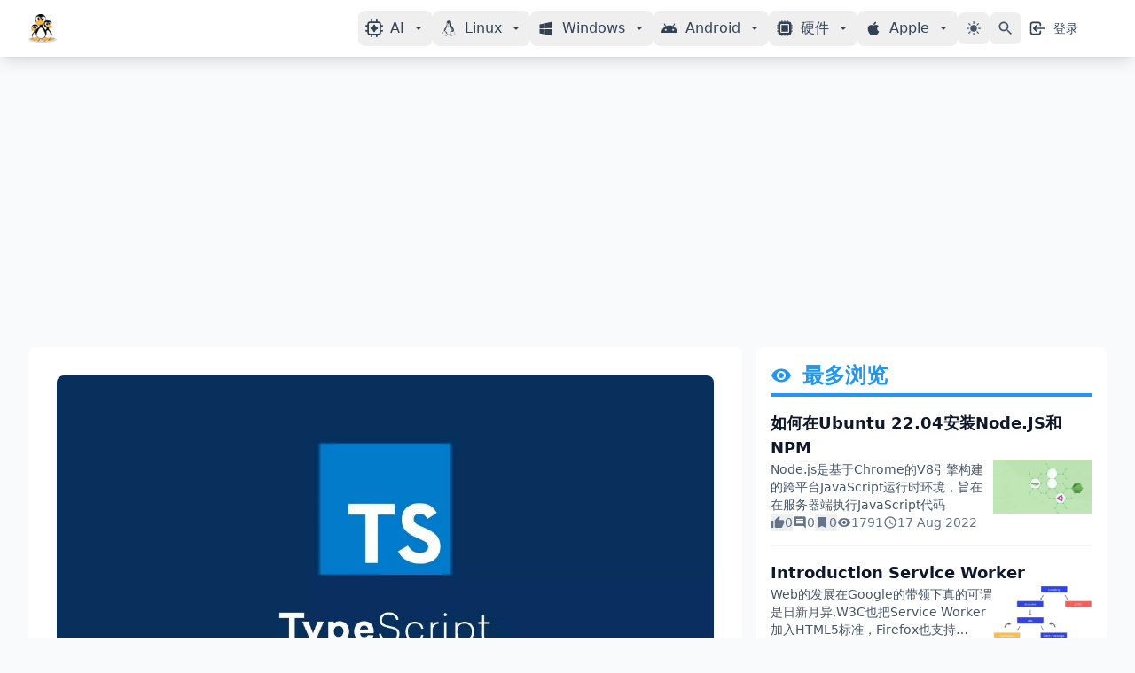

--- FILE ---
content_type: text/html; charset=utf-8
request_url: https://www.myfreax.com/top-five-typescript-dependency-injection-containers/
body_size: 36528
content:
<!DOCTYPE html><html lang="zh"><head><meta charset="utf-8"><script async src="https://pagead2.googlesyndication.com/pagead/js/adsbygoogle.js?client=ca-pub-9716082213503633"></script><link fetchpriority="low" rel="apple-touch-icon" href="/assets/images/favicon-192.png?v=b299e0d51c"><link rel="icon" href="/favicon.ico" type="image/ico"><meta name="theme-color" content="#2ea1f2"><title>ts依赖注入容器Typed Inject,InversifyJS,TypeDI,TSyringe,NestJS | myfreax</title><meta name="HandheldFriendly" content="True"><meta name="viewport" content="width=device-width,initial-scale=1"><style>:root {--ghost-accent-color: #2563eb;}</style><script>document.documentElement.classList.add(localStorage.getItem('theme')|| "light");</script><meta src="/assets/comments-ui.min.js?v=b299e0d51c" data-locale="zh" data-ghost-comments="https://www.myfreax.com/" data-api="https://www.myfreax.com/ghost/api/content/" data-admin="https://www.myfreax.com/ghost/" data-key="4fe95fcad92ed9c00dff6266c3" data-title="null" data-count="true" data-post-id="68a9c13e0e02e1c95561f8e7" data-color-scheme="auto" data-avatar-saturation="60" data-accent-color="#2563eb" data-comments-enabled="all" data-publication="myfreax" crossorigin="anonymous"><style>*,:after,:before{--tw-border-spacing-x:0;--tw-border-spacing-y:0;--tw-translate-x:0;--tw-translate-y:0;--tw-rotate:0;--tw-skew-x:0;--tw-skew-y:0;--tw-scale-x:1;--tw-scale-y:1;--tw-pan-x: ;--tw-pan-y: ;--tw-pinch-zoom: ;--tw-scroll-snap-strictness:proximity;--tw-gradient-from-position: ;--tw-gradient-via-position: ;--tw-gradient-to-position: ;--tw-ordinal: ;--tw-slashed-zero: ;--tw-numeric-figure: ;--tw-numeric-spacing: ;--tw-numeric-fraction: ;--tw-ring-inset: ;--tw-ring-offset-width:0px;--tw-ring-offset-color:#fff;--tw-ring-color:rgba(59,130,246,.5);--tw-ring-offset-shadow:0 0 #0000;--tw-ring-shadow:0 0 #0000;--tw-shadow:0 0 #0000;--tw-shadow-colored:0 0 #0000;--tw-blur: ;--tw-brightness: ;--tw-contrast: ;--tw-grayscale: ;--tw-hue-rotate: ;--tw-invert: ;--tw-saturate: ;--tw-sepia: ;--tw-drop-shadow: ;--tw-backdrop-blur: ;--tw-backdrop-brightness: ;--tw-backdrop-contrast: ;--tw-backdrop-grayscale: ;--tw-backdrop-hue-rotate: ;--tw-backdrop-invert: ;--tw-backdrop-opacity: ;--tw-backdrop-saturate: ;--tw-backdrop-sepia: ;--tw-contain-size: ;--tw-contain-layout: ;--tw-contain-paint: ;--tw-contain-style: }::backdrop{--tw-border-spacing-x:0;--tw-border-spacing-y:0;--tw-translate-x:0;--tw-translate-y:0;--tw-rotate:0;--tw-skew-x:0;--tw-skew-y:0;--tw-scale-x:1;--tw-scale-y:1;--tw-pan-x: ;--tw-pan-y: ;--tw-pinch-zoom: ;--tw-scroll-snap-strictness:proximity;--tw-gradient-from-position: ;--tw-gradient-via-position: ;--tw-gradient-to-position: ;--tw-ordinal: ;--tw-slashed-zero: ;--tw-numeric-figure: ;--tw-numeric-spacing: ;--tw-numeric-fraction: ;--tw-ring-inset: ;--tw-ring-offset-width:0px;--tw-ring-offset-color:#fff;--tw-ring-color:rgba(59,130,246,.5);--tw-ring-offset-shadow:0 0 #0000;--tw-ring-shadow:0 0 #0000;--tw-shadow:0 0 #0000;--tw-shadow-colored:0 0 #0000;--tw-blur: ;--tw-brightness: ;--tw-contrast: ;--tw-grayscale: ;--tw-hue-rotate: ;--tw-invert: ;--tw-saturate: ;--tw-sepia: ;--tw-drop-shadow: ;--tw-backdrop-blur: ;--tw-backdrop-brightness: ;--tw-backdrop-contrast: ;--tw-backdrop-grayscale: ;--tw-backdrop-hue-rotate: ;--tw-backdrop-invert: ;--tw-backdrop-opacity: ;--tw-backdrop-saturate: ;--tw-backdrop-sepia: ;--tw-contain-size: ;--tw-contain-layout: ;--tw-contain-paint: ;--tw-contain-style: }*,:after,:before{border:0 solid #e5e7eb;box-sizing:border-box}:after,:before{--tw-content:""}:host,html{line-height:1.5;-webkit-text-size-adjust:100%;font-family:Inter,ui-sans-serif,system-ui;font-feature-settings:normal;font-variation-settings:normal;-moz-tab-size:4;-o-tab-size:4;tab-size:4;-webkit-tap-highlight-color:transparent}body{line-height:inherit;margin:0}hr{border-top-width:1px;color:inherit;height:0}abbr:where([title]){-webkit-text-decoration:underline dotted;text-decoration:underline dotted}h1,h2,h3,h4,h5,h6{font-size:inherit;font-weight:inherit}a{color:inherit;text-decoration:inherit}b,strong{font-weight:bolder}code,kbd,pre,samp{font-family:ui-monospace,SFMono-Regular;font-feature-settings:normal;font-size:1em;font-variation-settings:normal}small{font-size:80%}sub,sup{font-size:75%;line-height:0;position:relative;vertical-align:baseline}sub{bottom:-.25em}sup{top:-.5em}table{border-collapse:collapse;border-color:inherit;text-indent:0}button,input,optgroup,select,textarea{color:inherit;font-family:inherit;font-feature-settings:inherit;font-size:100%;font-variation-settings:inherit;font-weight:inherit;letter-spacing:inherit;line-height:inherit;margin:0;padding:0}button,select{text-transform:none}button,input:where([type=button]),input:where([type=reset]),input:where([type=submit]){-webkit-appearance:button;background-color:transparent;background-image:none}:-moz-focusring{outline:auto}:-moz-ui-invalid{box-shadow:none}progress{vertical-align:baseline}::-webkit-inner-spin-button,::-webkit-outer-spin-button{height:auto}[type=search]{-webkit-appearance:textfield;outline-offset:-2px}::-webkit-search-decoration{-webkit-appearance:none}::-webkit-file-upload-button{-webkit-appearance:button;font:inherit}summary{display:list-item}blockquote,dd,dl,figure,h1,h2,h3,h4,h5,h6,hr,p,pre{margin:0}fieldset{margin:0}fieldset,legend{padding:0}menu,ol,ul{list-style:none;margin:0;padding:0}dialog{padding:0}textarea{resize:vertical}input::-moz-placeholder,textarea::-moz-placeholder{color:#9ca3af;opacity:1}input::placeholder,textarea::placeholder{color:#9ca3af;opacity:1}[role=button],button{cursor:pointer}:disabled{cursor:default}audio,canvas,embed,iframe,img,object,svg,video{display:block;vertical-align:middle}img,video{height:auto;max-width:100%}[hidden]:where(:not([hidden=until-found])){display:none}.container{margin-left:auto;margin-right:auto;width:100%}@media (min-width:640px){.container{max-width:640px}}@media (min-width:768px){.container{max-width:768px}}@media (min-width:1024px){.container{max-width:1024px}}@media (min-width:1280px){.container{max-width:1280px}}@media (min-width:1536px){.container{max-width:1536px}}.sr-only{height:1px;margin:-1px;overflow:hidden;padding:0;position:absolute;width:1px;clip:rect(0,0,0,0);border-width:0;white-space:nowrap}.invisible{visibility:hidden}.static{position:static}.fixed{position:fixed}.absolute{position:absolute}.relative{position:relative}.sticky{position:sticky}.inset-0{inset:0}.-right-1{right:-.25rem}.-top-1{top:-.25rem}.bottom-0{bottom:0}.left-0{left:0}.left-1\/2{left:50%}.left-3{left:.75rem}.left-\[1px\]{left:1px}.left-full{left:100%}.right-0{right:0}.right-4{right:1rem}.top-0{top:0}.top-20{top:5rem}.top-3{top:.75rem}.top-4{top:1rem}.top-full{top:100%}.z-10{z-index:10}.z-30{z-index:30}.z-40{z-index:40}.z-50{z-index:50}.col-span-2{grid-column:span 2/span 2}.col-start-1{grid-column-start:1}.col-start-2{grid-column-start:2}.col-start-3{grid-column-start:3}.float-right{float:right}.mx-auto{margin-left:auto;margin-right:auto}.my-4{margin-bottom:1rem;margin-top:1rem}.mb-1{margin-bottom:.25rem}.mb-12{margin-bottom:3rem}.mb-2{margin-bottom:.5rem}.mb-3{margin-bottom:.75rem}.mb-4{margin-bottom:1rem}.mb-6{margin-bottom:1.5rem}.mb-8{margin-bottom:2rem}.mb-\[12px\]{margin-bottom:12px}.mb-\[28px\]{margin-bottom:28px}.mb-\[8px\]{margin-bottom:8px}.ml-1{margin-left:.25rem}.ml-2{margin-left:.5rem}.mr-1{margin-right:.25rem}.mr-2{margin-right:.5rem}.mr-3{margin-right:.75rem}.mr-\[6px\]{margin-right:6px}.mt-0{margin-top:0}.mt-0\.5{margin-top:.125rem}.mt-1{margin-top:.25rem}.mt-2{margin-top:.5rem}.mt-4{margin-top:1rem}.mt-6{margin-top:1.5rem}.mt-8{margin-top:2rem}.line-clamp-1{-webkit-line-clamp:1}.line-clamp-1,.line-clamp-2{display:-webkit-box;overflow:hidden;-webkit-box-orient:vertical}.line-clamp-2{-webkit-line-clamp:2}.line-clamp-3{display:-webkit-box;overflow:hidden;-webkit-box-orient:vertical;-webkit-line-clamp:3}.block{display:block}.inline-block{display:inline-block}.flex{display:flex}.inline-flex{display:inline-flex}.table{display:table}.grid{display:grid}.hidden{display:none}.aspect-video{aspect-ratio:16/9}.h-10{height:2.5rem}.h-12{height:3rem}.h-14{height:3.5rem}.h-16{height:4rem}.h-2{height:.5rem}.h-20{height:5rem}.h-3{height:.75rem}.h-32{height:8rem}.h-4{height:1rem}.h-40{height:10rem}.h-48{height:12rem}.h-5{height:1.25rem}.h-6{height:1.5rem}.h-60{height:15rem}.h-7{height:1.75rem}.h-72{height:18rem}.h-8{height:2rem}.h-\[60px\]{height:60px}.h-full{height:100%}.min-h-\[246px\]{min-height:246px}.w-10{width:2.5rem}.w-12{width:3rem}.w-14{width:3.5rem}.w-16{width:4rem}.w-2{width:.5rem}.w-20{width:5rem}.w-24{width:6rem}.w-28{width:7rem}.w-3{width:.75rem}.w-32{width:8rem}.w-4{width:1rem}.w-40{width:10rem}.w-48{width:12rem}.w-5{width:1.25rem}.w-6{width:1.5rem}.w-7{width:1.75rem}.w-8{width:2rem}.w-\[248px\]{width:248px}.w-\[60px\]{width:60px}.w-fit{width:-moz-fit-content;width:fit-content}.w-full{width:100%}.min-w-0{min-width:0}.max-w-24{max-width:6rem}.max-w-7xl{max-width:80rem}.max-w-md{max-width:28rem}.flex-1{flex:1 1 0%}.flex-shrink-0{flex-shrink:0}.table-auto{table-layout:auto}.border-collapse{border-collapse:collapse}.translate-x-0{--tw-translate-x:0px}.translate-x-0,.translate-x-2{transform:translate(var(--tw-translate-x),var(--tw-translate-y)) rotate(var(--tw-rotate)) skewX(var(--tw-skew-x)) skewY(var(--tw-skew-y)) scaleX(var(--tw-scale-x)) scaleY(var(--tw-scale-y))}.translate-x-2{--tw-translate-x:0.5rem}.translate-x-4{--tw-translate-x:1rem}.translate-x-4,.translate-x-5{transform:translate(var(--tw-translate-x),var(--tw-translate-y)) rotate(var(--tw-rotate)) skewX(var(--tw-skew-x)) skewY(var(--tw-skew-y)) scaleX(var(--tw-scale-x)) scaleY(var(--tw-scale-y))}.translate-x-5{--tw-translate-x:1.25rem}.translate-x-6{--tw-translate-x:1.5rem}.translate-x-6,.translate-x-full{transform:translate(var(--tw-translate-x),var(--tw-translate-y)) rotate(var(--tw-rotate)) skewX(var(--tw-skew-x)) skewY(var(--tw-skew-y)) scaleX(var(--tw-scale-x)) scaleY(var(--tw-scale-y))}.translate-x-full{--tw-translate-x:100%}.translate-y-0{--tw-translate-y:0px}.scale-95,.translate-y-0{transform:translate(var(--tw-translate-x),var(--tw-translate-y)) rotate(var(--tw-rotate)) skewX(var(--tw-skew-x)) skewY(var(--tw-skew-y)) scaleX(var(--tw-scale-x)) scaleY(var(--tw-scale-y))}.scale-95{--tw-scale-x:.95;--tw-scale-y:.95}.transform{transform:translate(var(--tw-translate-x),var(--tw-translate-y)) rotate(var(--tw-rotate)) skewX(var(--tw-skew-x)) skewY(var(--tw-skew-y)) scaleX(var(--tw-scale-x)) scaleY(var(--tw-scale-y))}.animate-\[pulse_0\.6s_0\.2s_linear_infinite\]{animation:pulse .6s linear .2s infinite}.animate-\[pulse_0\.6s_0\.4s_linear_infinite\]{animation:pulse .6s linear .4s infinite}.animate-\[pulse_0\.6s_linear_infinite\]{animation:pulse .6s linear infinite}@keyframes bounce{0%,to{animation-timing-function:cubic-bezier(.8,0,1,1);transform:translateY(-25%)}50%{animation-timing-function:cubic-bezier(0,0,.2,1);transform:none}}.animate-bounce{animation:bounce 1s infinite}@keyframes pulse{50%{opacity:.5;transform:scale(1.05)}0%,to{transform:scale(1)}}.animate-pulse{animation:pulse 2s ease-in-out infinite}@keyframes slideUp{0%{opacity:0;transform:translateY(10px)}to{opacity:1;transform:translateY(0)}}.animate-slide-up{animation:slideUp .3s ease-out}@keyframes spin{to{transform:rotate(1turn)}}.animate-spin{animation:spin 1s linear infinite}.cursor-not-allowed{cursor:not-allowed}.cursor-pointer{cursor:pointer}.select-none{-webkit-user-select:none;-moz-user-select:none;user-select:none}.resize{resize:both}.grid-cols-1{grid-template-columns:repeat(1,minmax(0,1fr))}.grid-cols-3{grid-template-columns:repeat(3,minmax(0,1fr))}.grid-cols-\[auto_auto_1fr\]{grid-template-columns:auto auto 1fr}.flex-col{flex-direction:column}.flex-wrap{flex-wrap:wrap}.place-content-center{place-content:center}.place-items-center{place-items:center}.items-start{align-items:flex-start}.items-end{align-items:flex-end}.items-center{align-items:center}.justify-end{justify-content:flex-end}.justify-center{justify-content:center}.justify-between{justify-content:space-between}.justify-evenly{justify-content:space-evenly}.gap-1{gap:.25rem}.gap-2{gap:.5rem}.gap-3{gap:.75rem}.gap-4{gap:1rem}.gap-6{gap:1.5rem}.gap-8{gap:2rem}.space-x-1>:not([hidden])~:not([hidden]){--tw-space-x-reverse:0;margin-left:calc(.25rem*(1 - var(--tw-space-x-reverse)));margin-right:calc(.25rem*var(--tw-space-x-reverse))}.space-x-2>:not([hidden])~:not([hidden]){--tw-space-x-reverse:0;margin-left:calc(.5rem*(1 - var(--tw-space-x-reverse)));margin-right:calc(.5rem*var(--tw-space-x-reverse))}.space-x-3>:not([hidden])~:not([hidden]){--tw-space-x-reverse:0;margin-left:calc(.75rem*(1 - var(--tw-space-x-reverse)));margin-right:calc(.75rem*var(--tw-space-x-reverse))}.space-x-4>:not([hidden])~:not([hidden]){--tw-space-x-reverse:0;margin-left:calc(1rem*(1 - var(--tw-space-x-reverse)));margin-right:calc(1rem*var(--tw-space-x-reverse))}.space-x-8>:not([hidden])~:not([hidden]){--tw-space-x-reverse:0;margin-left:calc(2rem*(1 - var(--tw-space-x-reverse)));margin-right:calc(2rem*var(--tw-space-x-reverse))}.space-y-2>:not([hidden])~:not([hidden]){--tw-space-y-reverse:0;margin-bottom:calc(.5rem*var(--tw-space-y-reverse));margin-top:calc(.5rem*(1 - var(--tw-space-y-reverse)))}.space-y-3>:not([hidden])~:not([hidden]){--tw-space-y-reverse:0;margin-bottom:calc(.75rem*var(--tw-space-y-reverse));margin-top:calc(.75rem*(1 - var(--tw-space-y-reverse)))}.space-y-4>:not([hidden])~:not([hidden]){--tw-space-y-reverse:0;margin-bottom:calc(1rem*var(--tw-space-y-reverse));margin-top:calc(1rem*(1 - var(--tw-space-y-reverse)))}.space-y-6>:not([hidden])~:not([hidden]){--tw-space-y-reverse:0;margin-bottom:calc(1.5rem*var(--tw-space-y-reverse));margin-top:calc(1.5rem*(1 - var(--tw-space-y-reverse)))}.space-y-8>:not([hidden])~:not([hidden]){--tw-space-y-reverse:0;margin-bottom:calc(2rem*var(--tw-space-y-reverse));margin-top:calc(2rem*(1 - var(--tw-space-y-reverse)))}.place-self-center{place-self:center}.justify-self-start{justify-self:start}.justify-self-end{justify-self:end}.overflow-hidden{overflow:hidden}.overflow-y-auto{overflow-y:auto}.truncate{overflow:hidden;text-overflow:ellipsis;white-space:nowrap}.rounded{border-radius:.25rem}.rounded-full{border-radius:9999px}.rounded-lg{border-radius:.5rem}.rounded-md{border-radius:.375rem}.rounded-b-lg{border-bottom-left-radius:.5rem;border-bottom-right-radius:.5rem}.rounded-t-lg{border-top-left-radius:.5rem;border-top-right-radius:.5rem}.rounded-t-xl{border-top-left-radius:.75rem;border-top-right-radius:.75rem}.border{border-width:1px}.border-2{border-width:2px}.border-b{border-bottom-width:1px}.border-b-2{border-bottom-width:2px}.border-b-4{border-bottom-width:4px}.border-t{border-top-width:1px}.border-none{border-style:none}.border-\[\#7b68ee\]{--tw-border-opacity:1;border-color:rgb(123 104 238/var(--tw-border-opacity,1))}.border-gray-200{--tw-border-opacity:1;border-color:rgb(229 231 235/var(--tw-border-opacity,1))}.border-gray-300{--tw-border-opacity:1;border-color:rgb(209 213 219/var(--tw-border-opacity,1))}.border-primary-600{--tw-border-opacity:1;border-color:rgb(37 99 235/var(--tw-border-opacity,1))}.border-secondary-100{--tw-border-opacity:1;border-color:rgb(241 245 249/var(--tw-border-opacity,1))}.border-secondary-200{--tw-border-opacity:1;border-color:rgb(226 232 240/var(--tw-border-opacity,1))}.border-secondary-300{--tw-border-opacity:1;border-color:rgb(203 213 225/var(--tw-border-opacity,1))}.border-secondary-800{--tw-border-opacity:1;border-color:rgb(30 41 59/var(--tw-border-opacity,1))}.border-slate-300{--tw-border-opacity:1;border-color:rgb(203 213 225/var(--tw-border-opacity,1))}.border-transparent{border-color:transparent}.bg-accent-50{--tw-bg-opacity:1;background-color:rgb(255 251 235/var(--tw-bg-opacity,1))}.bg-black{--tw-bg-opacity:1;background-color:rgb(0 0 0/var(--tw-bg-opacity,1))}.bg-black\/50{background-color:rgba(0,0,0,.5)}.bg-blue-50{--tw-bg-opacity:1;background-color:rgb(239 246 255/var(--tw-bg-opacity,1))}.bg-blue-500{--tw-bg-opacity:1;background-color:rgb(59 130 246/var(--tw-bg-opacity,1))}.bg-blue-600{--tw-bg-opacity:1;background-color:rgb(37 99 235/var(--tw-bg-opacity,1))}.bg-blue-700{--tw-bg-opacity:1;background-color:rgb(29 78 216/var(--tw-bg-opacity,1))}.bg-gray-100{--tw-bg-opacity:1;background-color:rgb(243 244 246/var(--tw-bg-opacity,1))}.bg-gray-200{--tw-bg-opacity:1;background-color:rgb(229 231 235/var(--tw-bg-opacity,1))}.bg-gray-50{--tw-bg-opacity:1;background-color:rgb(249 250 251/var(--tw-bg-opacity,1))}.bg-gray-500{--tw-bg-opacity:1;background-color:rgb(107 114 128/var(--tw-bg-opacity,1))}.bg-green-500{--tw-bg-opacity:1;background-color:rgb(34 197 94/var(--tw-bg-opacity,1))}.bg-indigo-500{--tw-bg-opacity:1;background-color:rgb(99 102 241/var(--tw-bg-opacity,1))}.bg-pink-500{--tw-bg-opacity:1;background-color:rgb(236 72 153/var(--tw-bg-opacity,1))}.bg-primary-100{--tw-bg-opacity:1;background-color:rgb(224 242 254/var(--tw-bg-opacity,1))}.bg-primary-50{--tw-bg-opacity:1;background-color:rgb(240 249 255/var(--tw-bg-opacity,1))}.bg-primary-600{--tw-bg-opacity:1;background-color:rgb(37 99 235/var(--tw-bg-opacity,1))}.bg-purple-500{--tw-bg-opacity:1;background-color:rgb(168 85 247/var(--tw-bg-opacity,1))}.bg-red-100{--tw-bg-opacity:1;background-color:rgb(254 226 226/var(--tw-bg-opacity,1))}.bg-red-50{--tw-bg-opacity:1;background-color:rgb(254 242 242/var(--tw-bg-opacity,1))}.bg-red-500{--tw-bg-opacity:1;background-color:rgb(239 68 68/var(--tw-bg-opacity,1))}.bg-secondary-50{--tw-bg-opacity:1;background-color:rgb(248 250 252/var(--tw-bg-opacity,1))}.bg-secondary-900{--tw-bg-opacity:1;background-color:rgb(15 23 42/var(--tw-bg-opacity,1))}.bg-slate-200{--tw-bg-opacity:1;background-color:rgb(226 232 240/var(--tw-bg-opacity,1))}.bg-white{--tw-bg-opacity:1;background-color:rgb(255 255 255/var(--tw-bg-opacity,1))}.bg-white\/80{background-color:hsla(0,0%,100%,.8)}.bg-white\/95{background-color:hsla(0,0%,100%,.95)}.bg-yellow-100{--tw-bg-opacity:1;background-color:rgb(254 249 195/var(--tw-bg-opacity,1))}.bg-yellow-500{--tw-bg-opacity:1;background-color:rgb(234 179 8/var(--tw-bg-opacity,1))}.bg-opacity-50{--tw-bg-opacity:0.5}.bg-custom-gradient{background-image:linear-gradient(180deg,transparent 25%,#000 90%)}.bg-gradient-to-br{background-image:linear-gradient(to bottom right,var(--tw-gradient-stops))}.bg-gradient-to-r{background-image:linear-gradient(to right,var(--tw-gradient-stops))}.from-blue-500{--tw-gradient-from:#3b82f6 var(--tw-gradient-from-position);--tw-gradient-to:rgba(59,130,246,0) var(--tw-gradient-to-position);--tw-gradient-stops:var(--tw-gradient-from),var(--tw-gradient-to)}.from-primary-400{--tw-gradient-from:#38bdf8 var(--tw-gradient-from-position);--tw-gradient-to:rgba(56,189,248,0) var(--tw-gradient-to-position);--tw-gradient-stops:var(--tw-gradient-from),var(--tw-gradient-to)}.to-blue-600,.to-primary-600{--tw-gradient-to:#2563eb var(--tw-gradient-to-position)}.fill-black\/50{fill:rgba(0,0,0,.5)}.fill-neutral-300\/100{fill:#d4d4d4}.stroke-black\/50{stroke:rgba(0,0,0,.5)}.object-contain{-o-object-fit:contain;object-fit:contain}.object-cover{-o-object-fit:cover;object-fit:cover}.object-center{-o-object-position:center;object-position:center}.p-1{padding:.25rem}.p-2{padding:.5rem}.p-3{padding:.75rem}.p-4{padding:1rem}.p-5{padding:1.25rem}.p-6{padding:1.5rem}.p-8{padding:2rem}.px-0{padding-left:0;padding-right:0}.px-1{padding-left:.25rem;padding-right:.25rem}.px-2{padding-left:.5rem;padding-right:.5rem}.px-2\.5{padding-left:.625rem;padding-right:.625rem}.px-3{padding-left:.75rem;padding-right:.75rem}.px-4{padding-left:1rem;padding-right:1rem}.px-5{padding-left:1.25rem;padding-right:1.25rem}.px-6{padding-left:1.5rem;padding-right:1.5rem}.py-0\.5{padding-bottom:.125rem;padding-top:.125rem}.py-1{padding-bottom:.25rem;padding-top:.25rem}.py-1\.5{padding-bottom:.375rem;padding-top:.375rem}.py-12{padding-bottom:3rem;padding-top:3rem}.py-2{padding-bottom:.5rem;padding-top:.5rem}.py-3{padding-bottom:.75rem;padding-top:.75rem}.py-4{padding-bottom:1rem;padding-top:1rem}.py-6{padding-bottom:1.5rem;padding-top:1.5rem}.py-8{padding-bottom:2rem;padding-top:2rem}.py-\[14px\]{padding-bottom:14px;padding-top:14px}.pb-1{padding-bottom:.25rem}.pb-2{padding-bottom:.5rem}.pb-6{padding-bottom:1.5rem}.pl-2{padding-left:.5rem}.pl-3{padding-left:.75rem}.pl-4{padding-left:1rem}.pr-0{padding-right:0}.pr-4{padding-right:1rem}.pt-2{padding-top:.5rem}.pt-4{padding-top:1rem}.pt-8{padding-top:2rem}.text-left{text-align:left}.text-center{text-align:center}.font-sans{font-family:Inter,ui-sans-serif,system-ui}.text-2xl{font-size:1.5rem;line-height:2rem}.text-3xl{font-size:1.875rem;line-height:2.25rem}.text-\[15px\]{font-size:15px}.text-base{font-size:1rem;line-height:1.5rem}.text-lg{font-size:1.125rem;line-height:1.75rem}.text-sm{font-size:.875rem;line-height:1.25rem}.text-xl{font-size:1.25rem;line-height:1.75rem}.text-xs{font-size:.75rem;line-height:1rem}.font-bold{font-weight:700}.font-medium{font-weight:500}.font-normal{font-weight:400}.font-semibold{font-weight:600}.capitalize{text-transform:capitalize}.italic{font-style:italic}.not-italic{font-style:normal}.leading-none{line-height:1}.leading-normal{line-height:1.5}.leading-tight{line-height:1.25}.tracking-tight{letter-spacing:-.025em}.tracking-wide{letter-spacing:.05em}.text-\[\#2196f3\]{--tw-text-opacity:1;color:rgb(33 150 243/var(--tw-text-opacity,1))}.text-\[\#4caf50\]{--tw-text-opacity:1;color:rgb(76 175 80/var(--tw-text-opacity,1))}.text-\[\#7b68ee\]{--tw-text-opacity:1;color:rgb(123 104 238/var(--tw-text-opacity,1))}.text-\[\#f39c12\]{--tw-text-opacity:1;color:rgb(243 156 18/var(--tw-text-opacity,1))}.text-\[\#ff5722\]{--tw-text-opacity:1;color:rgb(255 87 34/var(--tw-text-opacity,1))}.text-\[rgba\(0\2c 0\2c 0\2c 0\.4\)\]{color:rgba(0,0,0,.4)}.text-accent-600{--tw-text-opacity:1;color:rgb(217 119 6/var(--tw-text-opacity,1))}.text-black{--tw-text-opacity:1;color:rgb(0 0 0/var(--tw-text-opacity,1))}.text-blue-600{--tw-text-opacity:1;color:rgb(37 99 235/var(--tw-text-opacity,1))}.text-gray-200{--tw-text-opacity:1;color:rgb(229 231 235/var(--tw-text-opacity,1))}.text-gray-300{--tw-text-opacity:1;color:rgb(209 213 219/var(--tw-text-opacity,1))}.text-gray-400{--tw-text-opacity:1;color:rgb(156 163 175/var(--tw-text-opacity,1))}.text-gray-500{--tw-text-opacity:1;color:rgb(107 114 128/var(--tw-text-opacity,1))}.text-gray-600{--tw-text-opacity:1;color:rgb(75 85 99/var(--tw-text-opacity,1))}.text-gray-700{--tw-text-opacity:1;color:rgb(55 65 81/var(--tw-text-opacity,1))}.text-gray-800{--tw-text-opacity:1;color:rgb(31 41 55/var(--tw-text-opacity,1))}.text-gray-900{--tw-text-opacity:1;color:rgb(17 24 39/var(--tw-text-opacity,1))}.text-neutral-600{--tw-text-opacity:1;color:rgb(82 82 82/var(--tw-text-opacity,1))}.text-primary-600{--tw-text-opacity:1;color:rgb(37 99 235/var(--tw-text-opacity,1))}.text-primary-800{--tw-text-opacity:1;color:rgb(30 64 175/var(--tw-text-opacity,1))}.text-red-300{--tw-text-opacity:1;color:rgb(252 165 165/var(--tw-text-opacity,1))}.text-red-600{--tw-text-opacity:1;color:rgb(220 38 38/var(--tw-text-opacity,1))}.text-secondary-300{--tw-text-opacity:1;color:rgb(203 213 225/var(--tw-text-opacity,1))}.text-secondary-400{--tw-text-opacity:1;color:rgb(148 163 184/var(--tw-text-opacity,1))}.text-secondary-500{--tw-text-opacity:1;color:rgb(100 116 139/var(--tw-text-opacity,1))}.text-secondary-600{--tw-text-opacity:1;color:rgb(71 85 105/var(--tw-text-opacity,1))}.text-secondary-700{--tw-text-opacity:1;color:rgb(51 65 85/var(--tw-text-opacity,1))}.text-secondary-800{--tw-text-opacity:1;color:rgb(30 41 59/var(--tw-text-opacity,1))}.text-secondary-900{--tw-text-opacity:1;color:rgb(15 23 42/var(--tw-text-opacity,1))}.text-transparent{color:transparent}.text-white{--tw-text-opacity:1;color:rgb(255 255 255/var(--tw-text-opacity,1))}.text-yellow-300{--tw-text-opacity:1;color:rgb(253 224 71/var(--tw-text-opacity,1))}.text-yellow-400{--tw-text-opacity:1;color:rgb(250 204 21/var(--tw-text-opacity,1))}.text-yellow-500{--tw-text-opacity:1;color:rgb(234 179 8/var(--tw-text-opacity,1))}.text-yellow-600{--tw-text-opacity:1;color:rgb(202 138 4/var(--tw-text-opacity,1))}.underline{text-decoration-line:underline}.antialiased{-webkit-font-smoothing:antialiased;-moz-osx-font-smoothing:grayscale}.opacity-0{opacity:0}.opacity-100{opacity:1}.opacity-25{opacity:.25}.opacity-30{opacity:.3}.opacity-50{opacity:.5}.opacity-75{opacity:.75}.shadow{--tw-shadow:0 1px 3px 0 rgba(0,0,0,.1),0 1px 2px -1px rgba(0,0,0,.1);--tw-shadow-colored:0 1px 3px 0 var(--tw-shadow-color),0 1px 2px -1px var(--tw-shadow-color)}.shadow,.shadow-2xl{box-shadow:var(--tw-ring-offset-shadow,0 0 #0000),var(--tw-ring-shadow,0 0 #0000),var(--tw-shadow)}.shadow-2xl{--tw-shadow:0 25px 50px -12px rgba(0,0,0,.25);--tw-shadow-colored:0 25px 50px -12px var(--tw-shadow-color)}.shadow-lg{--tw-shadow:0 10px 15px -3px rgba(0,0,0,.1),0 4px 6px -4px rgba(0,0,0,.1);--tw-shadow-colored:0 10px 15px -3px var(--tw-shadow-color),0 4px 6px -4px var(--tw-shadow-color)}.shadow-lg,.shadow-md{box-shadow:var(--tw-ring-offset-shadow,0 0 #0000),var(--tw-ring-shadow,0 0 #0000),var(--tw-shadow)}.shadow-md{--tw-shadow:0 4px 6px -1px rgba(0,0,0,.1),0 2px 4px -2px rgba(0,0,0,.1);--tw-shadow-colored:0 4px 6px -1px var(--tw-shadow-color),0 2px 4px -2px var(--tw-shadow-color)}.shadow-sm{--tw-shadow:0 1px 2px 0 rgba(0,0,0,.05);--tw-shadow-colored:0 1px 2px 0 var(--tw-shadow-color)}.shadow-sm,.shadow-xl{box-shadow:var(--tw-ring-offset-shadow,0 0 #0000),var(--tw-ring-shadow,0 0 #0000),var(--tw-shadow)}.shadow-xl{--tw-shadow:0 20px 25px -5px rgba(0,0,0,.1),0 8px 10px -6px rgba(0,0,0,.1);--tw-shadow-colored:0 20px 25px -5px var(--tw-shadow-color),0 8px 10px -6px var(--tw-shadow-color)}.shadow-\[\#82E0AA\]\/25{--tw-shadow-color:rgba(130,224,170,.25);--tw-shadow:var(--tw-shadow-colored)}.outline-none{outline:2px solid transparent;outline-offset:2px}.ring-1{--tw-ring-offset-shadow:var(--tw-ring-inset) 0 0 0 var(--tw-ring-offset-width) var(--tw-ring-offset-color);--tw-ring-shadow:var(--tw-ring-inset) 0 0 0 calc(1px + var(--tw-ring-offset-width)) var(--tw-ring-color);box-shadow:var(--tw-ring-offset-shadow),var(--tw-ring-shadow),var(--tw-shadow,0 0 #0000)}.ring-black{--tw-ring-opacity:1;--tw-ring-color:rgb(0 0 0/var(--tw-ring-opacity,1))}.ring-black\/5{--tw-ring-color:rgba(0,0,0,.05)}.filter{filter:var(--tw-blur) var(--tw-brightness) var(--tw-contrast) var(--tw-grayscale) var(--tw-hue-rotate) var(--tw-invert) var(--tw-saturate) var(--tw-sepia) var(--tw-drop-shadow)}.backdrop-blur-md{--tw-backdrop-blur:blur(12px)}.backdrop-blur-md,.backdrop-blur-sm{-webkit-backdrop-filter:var(--tw-backdrop-blur) var(--tw-backdrop-brightness) var(--tw-backdrop-contrast) var(--tw-backdrop-grayscale) var(--tw-backdrop-hue-rotate) var(--tw-backdrop-invert) var(--tw-backdrop-opacity) var(--tw-backdrop-saturate) var(--tw-backdrop-sepia);backdrop-filter:var(--tw-backdrop-blur) var(--tw-backdrop-brightness) var(--tw-backdrop-contrast) var(--tw-backdrop-grayscale) var(--tw-backdrop-hue-rotate) var(--tw-backdrop-invert) var(--tw-backdrop-opacity) var(--tw-backdrop-saturate) var(--tw-backdrop-sepia)}.backdrop-blur-sm{--tw-backdrop-blur:blur(4px)}.transition{transition-duration:.15s;transition-property:color,background-color,border-color,text-decoration-color,fill,stroke,opacity,box-shadow,transform,filter,-webkit-backdrop-filter;transition-property:color,background-color,border-color,text-decoration-color,fill,stroke,opacity,box-shadow,transform,filter,backdrop-filter;transition-property:color,background-color,border-color,text-decoration-color,fill,stroke,opacity,box-shadow,transform,filter,backdrop-filter,-webkit-backdrop-filter;transition-timing-function:cubic-bezier(.4,0,.2,1)}.transition-all{transition-duration:.15s;transition-property:all;transition-timing-function:cubic-bezier(.4,0,.2,1)}.transition-colors{transition-duration:.15s;transition-property:color,background-color,border-color,text-decoration-color,fill,stroke;transition-timing-function:cubic-bezier(.4,0,.2,1)}.transition-opacity{transition-duration:.15s;transition-property:opacity;transition-timing-function:cubic-bezier(.4,0,.2,1)}.transition-transform{transition-duration:.15s;transition-property:transform;transition-timing-function:cubic-bezier(.4,0,.2,1)}.duration-200{transition-duration:.2s}.duration-300{transition-duration:.3s}.ease-in-out{transition-timing-function:cubic-bezier(.4,0,.2,1)}.ease-linear{transition-timing-function:linear}.ease-out{transition-timing-function:cubic-bezier(0,0,.2,1)}html{scroll-behavior:smooth}.kg-content-wide>div,.kg-width-wide{grid-column:wide}.kg-width-full{grid-column:full}.kg-image{margin-left:auto;margin-right:auto}.kg-embed-card{display:flex;flex-direction:column;width:100%}.kg-callout-card,.kg-embed-card{align-items:center}.content>*+*{margin-bottom:0;margin-top:max(3.2vmin,18px)}.content h1,.content h2,.content h3,.content h4,.content h5,.content h6{font-weight:600;line-height:1.25;margin-top:2.25rem}.content h1{font-size:1.875rem}.content h2{font-size:1.75rem}.content h3{font-size:1.5rem}.content h4{font-size:1.375rem}.content h5{font-size:1.25rem}.content h6,.content p,.content pre{font-size:1.125rem}.content :not(pre)>code{background-color:#e5eff5;border-radius:3px;color:#343f44;font-size:1.25rem;line-height:1.75rem;padding:.2rem .33rem;text-shadow:none;vertical-align:1%;white-space:normal}.content pre{background-color:#f5f2f0;border-radius:.25rem;overflow-x:auto;padding:1rem;white-space:pre-wrap;width:100%;word-wrap:break-word;-moz-tab-size:4;-o-tab-size:4;tab-size:4;word-break:normal;word-spacing:normal;--tw-text-opacity:1;color:rgb(30 41 59/var(--tw-text-opacity,1))}.content pre:is(.dark *){--tw-text-opacity:1;color:rgb(15 23 42/var(--tw-text-opacity,1))}.content p a{color:#1a73e8;text-decoration:none}.content ol,.content ul{counter-reset:post;padding-left:1rem}.content ol:not(table ol),.content ul:not(table ul){margin-left:1.6rem}.content ol li,.content ul li{font-size:1.125rem}.content ol li:not(table ol li),.content ul li:not(table ul li){margin-bottom:.6rem}.content ul{list-style:disc}.content ol{list-style:decimal}.content hr{background-color:var(--color-border);border:0;height:1px;width:100%}.content table{border-collapse:collapse;border-width:1px;table-layout:auto;width:100%;--tw-border-opacity:1;border-color:rgb(148 163 184/var(--tw-border-opacity,1))}.content table:is(.dark *){--tw-border-opacity:1;border-color:rgb(71 85 105/var(--tw-border-opacity,1))}.content table th{border-width:1px;padding:.5rem;--tw-border-opacity:1;border-color:rgb(203 213 225/var(--tw-border-opacity,1))}.content table th:is(.dark *){--tw-border-opacity:1;border-color:rgb(71 85 105/var(--tw-border-opacity,1))}.content table td{border-width:1px;padding:.5rem;--tw-border-opacity:1;border-color:rgb(203 213 225/var(--tw-border-opacity,1))}.content table td:is(.dark *){--tw-border-opacity:1;border-color:rgb(71 85 105/var(--tw-border-opacity,1))}.kg-code-card{display:flex;flex-direction:column;font-size:1.125rem}.kg-code-card pre{border-bottom-left-radius:.25rem;border-bottom-right-radius:.25rem;border-top-left-radius:0;border-top-right-radius:0;margin:0!important;order:2}.kg-code-card figcaption{background-color:#e3dfd8;border-top-left-radius:.25rem;border-top-right-radius:.25rem;font-size:1.125rem;line-height:1.75rem;margin-top:0;order:0}.kg-code-card figcaption:is(.dark *){color:rgb(30 41 59/var(--tw-text-opacity,1))}.code-toolbar{font-size:1.125rem;order:1;position:relative}.code-toolbar .toolbar{position:absolute;right:16px;top:4px}.copy-to-clipboard-button span{display:none}.copy-to-clipboard-button:before{align-items:center;content:url('data:image/svg+xml;utf8,<svg xmlns="http://www.w3.org/2000/svg" width="18" height="18" viewBox="0 0 24 24" fill="currentColor"><path d="M7 6V3a1 1 0 0 1 1-1h12a1 1 0 0 1 1 1v14a1 1 0 0 1-1 1h-3v3c0 .552-.45 1-1.007 1H4.007A1.001 1.001 0 0 1 3 21l.003-14c0-.552.45-1 1.007-1H7zM5.003 8L5 20h10V8H5.003zM9 6h8v10h2V4H9v2z"/></svg>');display:flex;inset:0;justify-content:center;position:absolute}.copy-to-clipboard-button[data-copy-state=copy-success]:before{content:url('data:image/svg+xml;utf8,<svg xmlns="http://www.w3.org/2000/svg" width="18" height="18" viewBox="0 0 24 24" fill="currentColor"><path d="M9 16.17L4.83 12l-1.42 1.41L9 19 21 7l-1.41-1.41L9 16.17z"/></svg>')}.kg-bookmark-card figcaption,.kg-gallery-card figcaption,.kg-image-card figcaption,.kg-video-card figcaption{padding-top:2px;text-align:center;--tw-text-opacity:1;color:rgb(71 85 105/var(--tw-text-opacity,1))}.kg-bookmark-card figcaption:is(.dark *),.kg-gallery-card figcaption:is(.dark *),.kg-image-card figcaption:is(.dark *),.kg-video-card figcaption:is(.dark *){--tw-text-opacity:1;color:rgb(203 213 225/var(--tw-text-opacity,1))}.kg-code-card figcaption{padding-top:2px;text-align:center;--tw-text-opacity:1;color:rgb(71 85 105/var(--tw-text-opacity,1))}.kg-code-card figcaption:is(.dark *){--tw-text-opacity:1;color:rgb(15 23 42/var(--tw-text-opacity,1))}.toc{overflow-y:auto}.toc>.toc-list{overflow:hidden;position:relative}.toc>.toc-list li{list-style:none}.js-toc{overflow-y:hidden}.toc-list{margin:0;padding-left:1.5rem}a.toc-link{color:currentColor;height:100%}.is-collapsible{max-height:1000px;overflow:hidden;transition:all .3s ease-in-out}.is-collapsed{max-height:0}.is-position-fixed{position:fixed!important;top:0}.is-active-link{font-weight:700}.toc-link:before{background-color:#eee;content:" ";display:inline-block;height:inherit;left:0;margin-top:-1px;position:absolute;width:2px}.is-active-link:before{background-color:#54bc4b}.toc-list-item{font-size:.95rem;margin-bottom:.5rem}.toc-link{border-radius:.25rem;color:#333;display:block;padding:.25rem .5rem;text-decoration:none;transition:color .2s ease}.toc-link:hover{background-color:#f3f4f6;color:#1e40af}.toc-link.is-active-link{background-color:#e0e7ff;color:#1e40af;font-weight:600}.toc-link.node-name--H2{font-size:1rem}.content img[width="20"],.content img[width="25"]{display:inline;margin-left:.25rem;margin-right:.25rem}.content table td[colspan="2"]{text-align:center}.content table td img{margin:auto}.first-letter\:uppercase:first-letter{text-transform:uppercase}.hover\:scale-110:hover{--tw-scale-x:1.1;--tw-scale-y:1.1;transform:translate(var(--tw-translate-x),var(--tw-translate-y)) rotate(var(--tw-rotate)) skewX(var(--tw-skew-x)) skewY(var(--tw-skew-y)) scaleX(var(--tw-scale-x)) scaleY(var(--tw-scale-y))}.hover\:border-blue-400:hover{--tw-border-opacity:1;border-color:rgb(96 165 250/var(--tw-border-opacity,1))}.hover\:border-secondary-300:hover{--tw-border-opacity:1;border-color:rgb(203 213 225/var(--tw-border-opacity,1))}.hover\:bg-blue-700:hover{--tw-bg-opacity:1;background-color:rgb(29 78 216/var(--tw-bg-opacity,1))}.hover\:bg-gray-100:hover{--tw-bg-opacity:1;background-color:rgb(243 244 246/var(--tw-bg-opacity,1))}.hover\:bg-gray-50:hover{--tw-bg-opacity:1;background-color:rgb(249 250 251/var(--tw-bg-opacity,1))}.hover\:bg-primary-100:hover{--tw-bg-opacity:1;background-color:rgb(224 242 254/var(--tw-bg-opacity,1))}.hover\:bg-primary-200:hover{--tw-bg-opacity:1;background-color:rgb(186 230 253/var(--tw-bg-opacity,1))}.hover\:bg-primary-50:hover{--tw-bg-opacity:1;background-color:rgb(240 249 255/var(--tw-bg-opacity,1))}.hover\:bg-primary-50\/80:hover{background-color:rgba(240,249,255,.8)}.hover\:bg-primary-700:hover{--tw-bg-opacity:1;background-color:rgb(29 78 216/var(--tw-bg-opacity,1))}.hover\:bg-red-100:hover{--tw-bg-opacity:1;background-color:rgb(254 226 226/var(--tw-bg-opacity,1))}.hover\:bg-secondary-100:hover{--tw-bg-opacity:1;background-color:rgb(241 245 249/var(--tw-bg-opacity,1))}.hover\:from-blue-600:hover{--tw-gradient-from:#2563eb var(--tw-gradient-from-position);--tw-gradient-to:rgba(37,99,235,0) var(--tw-gradient-to-position);--tw-gradient-stops:var(--tw-gradient-from),var(--tw-gradient-to)}.hover\:to-blue-700:hover{--tw-gradient-to:#1d4ed8 var(--tw-gradient-to-position)}.hover\:text-accent-600:hover{--tw-text-opacity:1;color:rgb(217 119 6/var(--tw-text-opacity,1))}.hover\:text-blue-600:hover{--tw-text-opacity:1;color:rgb(37 99 235/var(--tw-text-opacity,1))}.hover\:text-blue-800:hover{--tw-text-opacity:1;color:rgb(30 64 175/var(--tw-text-opacity,1))}.hover\:text-gray-400:hover{--tw-text-opacity:1;color:rgb(156 163 175/var(--tw-text-opacity,1))}.hover\:text-gray-700:hover{--tw-text-opacity:1;color:rgb(55 65 81/var(--tw-text-opacity,1))}.hover\:text-green-600:hover{--tw-text-opacity:1;color:rgb(22 163 74/var(--tw-text-opacity,1))}.hover\:text-primary-600:hover{--tw-text-opacity:1;color:rgb(37 99 235/var(--tw-text-opacity,1))}.hover\:text-primary-700:hover{--tw-text-opacity:1;color:rgb(29 78 216/var(--tw-text-opacity,1))}.hover\:text-secondary-50:hover{--tw-text-opacity:1;color:rgb(248 250 252/var(--tw-text-opacity,1))}.hover\:text-secondary-700:hover{--tw-text-opacity:1;color:rgb(51 65 85/var(--tw-text-opacity,1))}.hover\:opacity-90:hover{opacity:.9}.hover\:shadow-lg:hover{--tw-shadow:0 10px 15px -3px rgba(0,0,0,.1),0 4px 6px -4px rgba(0,0,0,.1);--tw-shadow-colored:0 10px 15px -3px var(--tw-shadow-color),0 4px 6px -4px var(--tw-shadow-color);box-shadow:var(--tw-ring-offset-shadow,0 0 #0000),var(--tw-ring-shadow,0 0 #0000),var(--tw-shadow)}.focus\:border-transparent:focus{border-color:transparent}.focus\:bg-primary-50:focus{--tw-bg-opacity:1;background-color:rgb(240 249 255/var(--tw-bg-opacity,1))}.focus\:text-primary-600:focus{--tw-text-opacity:1;color:rgb(37 99 235/var(--tw-text-opacity,1))}.focus\:outline-none:focus{outline:2px solid transparent;outline-offset:2px}.focus\:ring-1:focus{--tw-ring-offset-shadow:var(--tw-ring-inset) 0 0 0 var(--tw-ring-offset-width) var(--tw-ring-offset-color);--tw-ring-shadow:var(--tw-ring-inset) 0 0 0 calc(1px + var(--tw-ring-offset-width)) var(--tw-ring-color);box-shadow:var(--tw-ring-offset-shadow),var(--tw-ring-shadow),var(--tw-shadow,0 0 #0000)}.focus\:ring-blue-500:focus{--tw-ring-opacity:1;--tw-ring-color:rgb(59 130 246/var(--tw-ring-opacity,1))}.focus\:ring-gray-500:focus{--tw-ring-opacity:1;--tw-ring-color:rgb(107 114 128/var(--tw-ring-opacity,1))}.focus\:ring-offset-2:focus{--tw-ring-offset-width:2px}.group:focus-within .group-focus-within\:opacity-100{opacity:1}.group:hover .group-hover\:visible,.group\/level2:hover .group-hover\/level2\:visible{visibility:visible}.group:hover .group-hover\:block{display:block}.group\/item:hover .group-hover\/item\:translate-x-1{--tw-translate-x:0.25rem}.group\/item:hover .group-hover\/item\:translate-x-1,.group\/level2:hover .group-hover\/level2\:translate-x-0{transform:translate(var(--tw-translate-x),var(--tw-translate-y)) rotate(var(--tw-rotate)) skewX(var(--tw-skew-x)) skewY(var(--tw-skew-y)) scaleX(var(--tw-scale-x)) scaleY(var(--tw-scale-y))}.group\/level2:hover .group-hover\/level2\:translate-x-0{--tw-translate-x:0px}.group\/level2:hover .group-hover\/level2\:translate-x-1{--tw-translate-x:0.25rem}.group:hover .group-hover\:-translate-x-1,.group\/level2:hover .group-hover\/level2\:translate-x-1{transform:translate(var(--tw-translate-x),var(--tw-translate-y)) rotate(var(--tw-rotate)) skewX(var(--tw-skew-x)) skewY(var(--tw-skew-y)) scaleX(var(--tw-scale-x)) scaleY(var(--tw-scale-y))}.group:hover .group-hover\:-translate-x-1{--tw-translate-x:-0.25rem}.group:hover .group-hover\:translate-x-1{--tw-translate-x:0.25rem}.group:hover .group-hover\:rotate-180,.group:hover .group-hover\:translate-x-1{transform:translate(var(--tw-translate-x),var(--tw-translate-y)) rotate(var(--tw-rotate)) skewX(var(--tw-skew-x)) skewY(var(--tw-skew-y)) scaleX(var(--tw-scale-x)) scaleY(var(--tw-scale-y))}.group:hover .group-hover\:rotate-180{--tw-rotate:180deg}.group\/bookmark:hover .group-hover\/bookmark\:fill-current,.group\/comment:hover .group-hover\/comment\:fill-current,.group\/like:hover .group-hover\/like\:fill-current{fill:currentColor}.group:hover .group-hover\:fill-black\/75{fill:rgba(0,0,0,.75)}.group:hover .group-hover\:fill-current{fill:currentColor}.group:hover .group-hover\:text-primary-600{--tw-text-opacity:1;color:rgb(37 99 235/var(--tw-text-opacity,1))}.group:hover .group-hover\:opacity-100,.group\/level2:hover .group-hover\/level2\:opacity-100{opacity:1}.dark\:border-primary-400:is(.dark *){--tw-border-opacity:1;border-color:rgb(56 189 248/var(--tw-border-opacity,1))}.dark\:border-secondary-200:is(.dark *){--tw-border-opacity:1;border-color:rgb(226 232 240/var(--tw-border-opacity,1))}.dark\:border-secondary-600:is(.dark *){--tw-border-opacity:1;border-color:rgb(71 85 105/var(--tw-border-opacity,1))}.dark\:border-secondary-700:is(.dark *){--tw-border-opacity:1;border-color:rgb(51 65 85/var(--tw-border-opacity,1))}.dark\:bg-blue-900\/20:is(.dark *){background-color:rgba(30,58,138,.2)}.dark\:bg-gray-800:is(.dark *){--tw-bg-opacity:1;background-color:rgb(31 41 55/var(--tw-bg-opacity,1))}.dark\:bg-gray-800\/95:is(.dark *){background-color:rgba(31,41,55,.95)}.dark\:bg-gray-900:is(.dark *){--tw-bg-opacity:1;background-color:rgb(17 24 39/var(--tw-bg-opacity,1))}.dark\:bg-gray-900\/80:is(.dark *){background-color:rgba(17,24,39,.8)}.dark\:bg-primary-900:is(.dark *){--tw-bg-opacity:1;background-color:rgb(30 58 138/var(--tw-bg-opacity,1))}.dark\:bg-secondary-700:is(.dark *){--tw-bg-opacity:1;background-color:rgb(51 65 85/var(--tw-bg-opacity,1))}.dark\:bg-secondary-800:is(.dark *){--tw-bg-opacity:1;background-color:rgb(30 41 59/var(--tw-bg-opacity,1))}.dark\:bg-secondary-900:is(.dark *){--tw-bg-opacity:1;background-color:rgb(15 23 42/var(--tw-bg-opacity,1))}.dark\:bg-slate-400:is(.dark *){--tw-bg-opacity:1;background-color:rgb(148 163 184/var(--tw-bg-opacity,1))}.dark\:fill-white\/60:is(.dark *){fill:hsla(0,0%,100%,.6)}.dark\:fill-white\/70:is(.dark *){fill:hsla(0,0%,100%,.7)}.dark\:stroke-white\/60:is(.dark *){stroke:hsla(0,0%,100%,.6)}.dark\:text-\[rgba\(255\2c 255\2c 255\2c 0\.5\)\]:is(.dark *){color:hsla(0,0%,100%,.5)}.dark\:text-blue-400:is(.dark *){--tw-text-opacity:1;color:rgb(96 165 250/var(--tw-text-opacity,1))}.dark\:text-gray-100:is(.dark *){--tw-text-opacity:1;color:rgb(243 244 246/var(--tw-text-opacity,1))}.dark\:text-gray-200:is(.dark *){--tw-text-opacity:1;color:rgb(229 231 235/var(--tw-text-opacity,1))}.dark\:text-gray-300:is(.dark *){--tw-text-opacity:1;color:rgb(209 213 219/var(--tw-text-opacity,1))}.dark\:text-gray-400:is(.dark *){--tw-text-opacity:1;color:rgb(156 163 175/var(--tw-text-opacity,1))}.dark\:text-primary-400:is(.dark *){--tw-text-opacity:1;color:rgb(56 189 248/var(--tw-text-opacity,1))}.dark\:text-secondary-100:is(.dark *){--tw-text-opacity:1;color:rgb(241 245 249/var(--tw-text-opacity,1))}.dark\:text-secondary-300:is(.dark *){--tw-text-opacity:1;color:rgb(203 213 225/var(--tw-text-opacity,1))}.dark\:text-secondary-400:is(.dark *){--tw-text-opacity:1;color:rgb(148 163 184/var(--tw-text-opacity,1))}.dark\:text-secondary-600:is(.dark *){--tw-text-opacity:1;color:rgb(71 85 105/var(--tw-text-opacity,1))}.dark\:text-slate-200:is(.dark *){--tw-text-opacity:1;color:rgb(226 232 240/var(--tw-text-opacity,1))}.dark\:text-white:is(.dark *){--tw-text-opacity:1;color:rgb(255 255 255/var(--tw-text-opacity,1))}.dark\:shadow-gray-800\/50:is(.dark *){--tw-shadow-color:rgba(31,41,55,.5);--tw-shadow:var(--tw-shadow-colored)}.dark\:shadow-gray-900\/50:is(.dark *){--tw-shadow-color:rgba(17,24,39,.5);--tw-shadow:var(--tw-shadow-colored)}.dark\:ring-gray-700:is(.dark *){--tw-ring-opacity:1;--tw-ring-color:rgb(55 65 81/var(--tw-ring-opacity,1))}.dark\:ring-secondary-600:is(.dark *){--tw-ring-opacity:1;--tw-ring-color:rgb(71 85 105/var(--tw-ring-opacity,1))}.dark\:hover\:border-secondary-600:hover:is(.dark *){--tw-border-opacity:1;border-color:rgb(71 85 105/var(--tw-border-opacity,1))}.dark\:hover\:bg-gray-700:hover:is(.dark *){--tw-bg-opacity:1;background-color:rgb(55 65 81/var(--tw-bg-opacity,1))}.dark\:hover\:bg-gray-700\/80:hover:is(.dark *){background-color:rgba(55,65,81,.8)}.dark\:hover\:bg-gray-800:hover:is(.dark *){--tw-bg-opacity:1;background-color:rgb(31 41 55/var(--tw-bg-opacity,1))}.dark\:hover\:bg-primary-400:hover:is(.dark *){--tw-bg-opacity:1;background-color:rgb(56 189 248/var(--tw-bg-opacity,1))}.dark\:hover\:bg-secondary-700:hover:is(.dark *){--tw-bg-opacity:1;background-color:rgb(51 65 85/var(--tw-bg-opacity,1))}.dark\:hover\:text-accent-400:hover:is(.dark *){--tw-text-opacity:1;color:rgb(251 191 36/var(--tw-text-opacity,1))}.dark\:hover\:text-gray-200:hover:is(.dark *){--tw-text-opacity:1;color:rgb(229 231 235/var(--tw-text-opacity,1))}.dark\:hover\:text-green-400:hover:is(.dark *){--tw-text-opacity:1;color:rgb(74 222 128/var(--tw-text-opacity,1))}.dark\:hover\:text-primary-300:hover:is(.dark *){--tw-text-opacity:1;color:rgb(125 211 252/var(--tw-text-opacity,1))}.dark\:hover\:text-primary-400:hover:is(.dark *){--tw-text-opacity:1;color:rgb(56 189 248/var(--tw-text-opacity,1))}.dark\:hover\:text-secondary-300:hover:is(.dark *){--tw-text-opacity:1;color:rgb(203 213 225/var(--tw-text-opacity,1))}.dark\:hover\:text-secondary-50:hover:is(.dark *){--tw-text-opacity:1;color:rgb(248 250 252/var(--tw-text-opacity,1))}.dark\:focus\:bg-gray-700:focus:is(.dark *){--tw-bg-opacity:1;background-color:rgb(55 65 81/var(--tw-bg-opacity,1))}.dark\:focus\:bg-gray-800:focus:is(.dark *){--tw-bg-opacity:1;background-color:rgb(31 41 55/var(--tw-bg-opacity,1))}.dark\:focus\:text-primary-400:focus:is(.dark *){--tw-text-opacity:1;color:rgb(56 189 248/var(--tw-text-opacity,1))}.dark\:focus\:ring-offset-gray-800:focus:is(.dark *){--tw-ring-offset-color:#1f2937}.dark\:focus\:ring-offset-gray-900:focus:is(.dark *){--tw-ring-offset-color:#111827}.dark\:focus\:ring-offset-secondary-800:focus:is(.dark *){--tw-ring-offset-color:#1e293b}.dark\:focus\:ring-offset-secondary-900:focus:is(.dark *){--tw-ring-offset-color:#0f172a}.group:hover .dark\:group-hover\:fill-white\/75:is(.dark *){fill:hsla(0,0%,100%,.75)}.group:hover .dark\:group-hover\:text-primary-400:is(.dark *){--tw-text-opacity:1;color:rgb(56 189 248/var(--tw-text-opacity,1))}@media (min-width:640px){.sm\:col-span-1{grid-column:span 1/span 1}.sm\:mx-1{margin-left:.25rem;margin-right:.25rem}.sm\:mx-2{margin-left:.5rem;margin-right:.5rem}.sm\:inline{display:inline}.sm\:max-w-screen-sm{max-width:640px}.sm\:grid-cols-2{grid-template-columns:repeat(2,minmax(0,1fr))}.sm\:p-8{padding:2rem}.sm\:px-5{padding-left:1.25rem;padding-right:1.25rem}.sm\:px-6{padding-left:1.5rem;padding-right:1.5rem}.sm\:px-8{padding-left:2rem;padding-right:2rem}.sm\:py-10{padding-bottom:2.5rem;padding-top:2.5rem}.sm\:py-3{padding-bottom:.75rem;padding-top:.75rem}}@media (min-width:768px){.md\:col-span-1{grid-column:span 1/span 1}.md\:h-14{height:3.5rem}.md\:h-96{height:24rem}.md\:w-14{width:3.5rem}.md\:grid-cols-2{grid-template-columns:repeat(2,minmax(0,1fr))}.md\:grid-cols-4{grid-template-columns:repeat(4,minmax(0,1fr))}.md\:flex-row{flex-direction:row}.md\:text-4xl{font-size:2.25rem;line-height:2.5rem}}@media (min-width:1024px){.lg\:invisible{visibility:hidden}.lg\:absolute{position:absolute}.lg\:left-0{left:0}.lg\:col-span-1{grid-column:span 1/span 1}.lg\:col-span-2{grid-column:span 2/span 2}.lg\:col-span-3{grid-column:span 3/span 3}.lg\:row-span-3{grid-row:span 3/span 3}.lg\:row-span-4{grid-row:span 4/span 4}.lg\:row-span-6{grid-row:span 6/span 6}.lg\:mt-2{margin-top:.5rem}.lg\:block{display:block}.lg\:inline{display:inline}.lg\:flex{display:flex}.lg\:hidden{display:none}.lg\:h-\[496px\]{height:496px}.lg\:w-48{width:12rem}.lg\:grid-cols-3{grid-template-columns:repeat(3,minmax(0,1fr))}.lg\:grid-cols-4{grid-template-columns:repeat(4,minmax(0,1fr))}.lg\:grid-cols-5{grid-template-columns:repeat(5,minmax(0,1fr))}.lg\:grid-cols-\[auto_1fr_auto\]{grid-template-columns:auto 1fr auto}.lg\:flex-row{flex-direction:row}.lg\:items-center{align-items:center}.lg\:gap-2{gap:.5rem}.lg\:rounded-lg{border-radius:.5rem}.lg\:p-6{padding:1.5rem}.lg\:px-8{padding-left:2rem;padding-right:2rem}.lg\:py-2{padding-bottom:.5rem;padding-top:.5rem}.lg\:pl-0{padding-left:0}.lg\:text-3xl{font-size:1.875rem;line-height:2.25rem}.lg\:text-5xl{font-size:3rem;line-height:1}.lg\:opacity-0{opacity:0}.lg\:shadow-lg{--tw-shadow:0 10px 15px -3px rgba(0,0,0,.1),0 4px 6px -4px rgba(0,0,0,.1);--tw-shadow-colored:0 10px 15px -3px var(--tw-shadow-color),0 4px 6px -4px var(--tw-shadow-color);box-shadow:var(--tw-ring-offset-shadow,0 0 #0000),var(--tw-ring-shadow,0 0 #0000),var(--tw-shadow)}.lg\:ring-1{--tw-ring-offset-shadow:var(--tw-ring-inset) 0 0 0 var(--tw-ring-offset-width) var(--tw-ring-offset-color);--tw-ring-shadow:var(--tw-ring-inset) 0 0 0 calc(1px + var(--tw-ring-offset-width)) var(--tw-ring-color);box-shadow:var(--tw-ring-offset-shadow),var(--tw-ring-shadow),var(--tw-shadow,0 0 #0000)}.lg\:ring-black{--tw-ring-opacity:1;--tw-ring-color:rgb(0 0 0/var(--tw-ring-opacity,1))}.lg\:ring-opacity-5{--tw-ring-opacity:0.05}.group:focus-within .lg\:group-focus-within\:visible{visibility:visible}.group:hover .lg\:group-hover\:visible{visibility:visible}.group:hover .lg\:group-hover\:opacity-100{opacity:1}.dark\:lg\:shadow-gray-900\/50:is(.dark *){--tw-shadow-color:rgba(17,24,39,.5);--tw-shadow:var(--tw-shadow-colored)}.dark\:lg\:ring-gray-700:is(.dark *){--tw-ring-opacity:1;--tw-ring-color:rgb(55 65 81/var(--tw-ring-opacity,1))}}.gh-post-upgrade-cta{align-items:center;color:#fff;display:flex;flex-direction:column;font-family:-apple-system,BlinkMacSystemFont,Segoe UI,Roboto,Oxygen,Ubuntu,Cantarell,Open Sans,Helvetica Neue,sans-serif;font-size:16px;text-align:center;width:100%}.gh-post-upgrade-cta-content{border-radius:8px;padding:40px 4vw}.gh-post-upgrade-cta h2{color:#fff;font-size:28px;letter-spacing:-.2px;margin:0;padding:0}.gh-post-upgrade-cta p{margin:20px 0 0;padding:0}.gh-post-upgrade-cta small{font-size:16px;letter-spacing:-.2px}.gh-post-upgrade-cta a{cursor:pointer;font-weight:500}.gh-post-upgrade-cta a,.gh-post-upgrade-cta a:hover{box-shadow:none;color:#fff;text-decoration:underline}.gh-post-upgrade-cta a:hover{opacity:.8}.gh-post-upgrade-cta a.gh-btn{background:#fff;border-radius:4px;display:block;font-size:16px;font-weight:600;margin:28px 0 0;padding:8px 18px;text-decoration:none}.gh-post-upgrade-cta a.gh-btn:hover{opacity:.92}#search.loading{pointer-events:none}#search.loading i,#search.loading span,#search.loading svg{opacity:0;visibility:hidden}#search.loading:before{animation:search-loading-spin .8s linear infinite;border:3px solid rgba(0,0,0,.1);border-radius:50%;border-top-color:currentcolor;height:20px;margin:-10px 0 0 -10px;width:20px;z-index:1}#search.loading:after,#search.loading:before{content:"";left:50%;position:absolute;top:50%}#search.loading:after{animation:search-loading-pulse 1.5s ease-in-out infinite;background:rgba(0,0,0,.05);border-radius:50%;height:32px;margin:-16px 0 0 -16px;width:32px}@keyframes search-loading-spin{0%{transform:rotate(0deg)}to{transform:rotate(1turn)}}@keyframes search-loading-pulse{0%,to{opacity:.5;transform:scale(.8)}50%{opacity:.8;transform:scale(1.2)}}</style><link rel="manifest" fetchpriority="low" href="/manifest.json?url=/top-five-typescript-dependency-injection-containers/"><meta name="description" content="JavaScript原始环境缺乏静态类型系统，几乎不支持容器化依赖注入，我们将回顾五种用于在 TypeScript 中编写依赖注入系统的容器化依赖注入工具，Typed Inject，InversifyJS，TypeDI，TSyringe，NestJS"><link rel="icon" href="https://www.myfreax.com/content/images/size/w256h256/format/png/2021/08/freax.webp" type="image/png"><link rel="canonical" href="https://www.myfreax.com/top-five-typescript-dependency-injection-containers/"><meta name="referrer" content="no-referrer-when-downgrade"><link rel="amphtml" href="https://www.myfreax.com/top-five-typescript-dependency-injection-containers/amp/"><meta property="og:site_name" content="myfreax"><meta property="og:type" content="article"><meta property="og:title" content="ts依赖注入容器Typed Inject,InversifyJS,TypeDI,TSyringe,NestJS | myfreax"><meta property="og:description" content="JavaScript原始环境缺乏静态类型系统，几乎不支持容器化依赖注入，我们将回顾五种用于在 TypeScript 中编写依赖注入系统的容器化依赖注入工具，Typed Inject，InversifyJS，TypeDI，TSyringe，NestJS"><meta property="og:url" content="https://www.myfreax.com/top-five-typescript-dependency-injection-containers/"><meta property="og:image" content="https://www.myfreax.com/content/images/2021/07/type.webp"><meta property="article:published_time" content="2021-07-27T04:34:15.000Z"><meta property="article:modified_time" content="2021-07-27T04:34:15.000Z"><meta property="article:tag" content="javascript"><meta property="article:tag" content="typescript"><meta property="article:tag" content="依赖注入"><meta property="article:tag" content="ioc"><meta property="article:tag" content="容器"><meta property="article:publisher" content="https://www.facebook.com/myfreax/"><meta name="twitter:card" content="summary_large_image"><meta name="twitter:title" content="ts依赖注入容器Typed Inject,InversifyJS,TypeDI,TSyringe,NestJS | myfreax"><meta name="twitter:description" content="JavaScript原始环境缺乏静态类型系统，几乎不支持容器化依赖注入，我们将回顾五种用于在 TypeScript 中编写依赖注入系统的容器化依赖注入工具，Typed Inject，InversifyJS，TypeDI，TSyringe，NestJS"><meta name="twitter:url" content="https://www.myfreax.com/top-five-typescript-dependency-injection-containers/"><meta name="twitter:image" content="https://www.myfreax.com/content/images/2021/07/type.webp"><meta name="twitter:label1" content="Written by"><meta name="twitter:data1" content="myfreax"><meta name="twitter:label2" content="Filed under"><meta name="twitter:data2" content="javascript, typescript, 依赖注入, ioc, 容器"><meta name="twitter:site" content="@myfreax"><meta property="og:image:width" content="1200"><meta property="og:image:height" content="628"><script type="application/ld+json">{
    "@context": "https://schema.org",
    "@type": "Article",
    "publisher": {
        "@type": "Organization",
        "name": "myfreax",
        "url": "https://www.myfreax.com/",
        "logo": {
            "@type": "ImageObject",
            "url": "https://www.myfreax.com/content/images/2021/08/freax-1.webp",
            "width": 60,
            "height": 60
        }
    },
    "author": {
        "@type": "Person",
        "name": "myfreax",
        "image": {
            "@type": "ImageObject",
            "url": "https://www.gravatar.com/avatar/0e54e3a736e476922653552185bd9a38?s=250&r=x&d=mp",
            "width": 250,
            "height": 250
        },
        "url": "https://www.myfreax.com/author/myfreax/",
        "sameAs": []
    },
    "headline": "ts依赖注入容器Typed Inject,InversifyJS,TypeDI,TSyringe,NestJS | myfreax",
    "url": "https://www.myfreax.com/top-five-typescript-dependency-injection-containers/",
    "datePublished": "2021-07-27T04:34:15.000Z",
    "dateModified": "2021-07-27T04:34:15.000Z",
    "image": {
        "@type": "ImageObject",
        "url": "https://www.myfreax.com/content/images/2021/07/type.webp",
        "width": 1200,
        "height": 628
    },
    "keywords": "javascript, typescript, 依赖注入, ioc, 容器",
    "description": "JavaScript原始环境缺乏静态类型系统，几乎不支持容器化依赖注入，我们将回顾五种用于在 TypeScript 中编写依赖注入系统的容器化依赖注入工具，Typed Inject，InversifyJS，TypeDI，TSyringe，NestJS",
    "mainEntityOfPage": "https://www.myfreax.com/top-five-typescript-dependency-injection-containers/"
}</script><link rel="alternate" type="application/rss+xml" title="myfreax" href="https://www.myfreax.com/rss/"><meta src="/assets/portal.min.js?v=b299e0d51c" data-i18n="true" data-ghost="https://www.myfreax.com/" data-key="4fe95fcad92ed9c00dff6266c3" data-api="https://www.myfreax.com/ghost/api/content/" data-locale="zh" crossorigin="anonymous"><meta src="/assets/search.min.js?v=b299e0d51c" data-key="4fe95fcad92ed9c00dff6266c3" data-styles="/assets/search.css?v=b299e0d51c" data-sodo-search="https://www.myfreax.com/" data-locale="zh" crossorigin="anonymous"><link href="https://www.myfreax.com/webmentions/receive/" rel="webmention"><meta src="/assets/cards.min.js?v=b299e0d51c"><meta src="/assets/cards.min.css?v=b299e0d51c"><meta src="/assets/comment-counts.min.js?v=b299e0d51c" data-ghost-comments-counts-api="https://www.myfreax.com/members/api/comments/counts/"><meta src="/assets/member-attribution.min.js?v=b299e0d51c"></head><body class="post-template tag-javascript tag-typescript tag-yi-lai-zhu-ru tag-ioc tag-rong-qi tag-hash-import-2025-08-23-13-25 bg-secondary-50 dark:bg-secondary-900 font-sans antialiased transition-colors duration-300"><header role="banner" class="site-header bg-white dark:bg-gray-900 shadow-lg dark:shadow-gray-800/50 sticky top-0 z-50 transition-colors duration-200" itemscope itemtype="https://schema.org/WPHeader"><nav class="max-w-7xl mx-auto px-4 sm:px-6 lg:px-8 flex justify-between items-center h-16"><div class="flex-shrink-0 flex items-center" itemscope itemtype="https://schema.org/Organization"><a href="https://www.myfreax.com" class="text-xl font-bold text-primary-600 dark:text-primary-400 hover:text-primary-700 dark:hover:text-primary-300 transition-colors focus:outline-none focus:ring-offset-2 dark:focus:ring-offset-gray-900 rounded-md py-1" itemprop="url"><img src="[data-uri]" alt="myfreax" width="32" height="32" loading="lazy" fetchpriority="low"></a></div><nav role="navigation" class="hidden lg:flex lg:items-center gap-1" itemscope itemtype="https://schema.org/SiteNavigationElement"><div class="relative group dropdown"><button type="button" class="grid lg:grid-cols-[auto_1fr_auto] grid-cols-[auto_auto_1fr] w-full gap-2 place-content-center text-secondary-700 dark:text-secondary-300 hover:text-primary-600 dark:hover:text-primary-400 focus:text-primary-600 dark:focus:text-primary-400 transition-colors py-2 px-2 rounded-lg hover:bg-primary-50 dark:hover:bg-gray-800 focus:bg-primary-50 dark:focus:bg-gray-800 focus:outline-none focus:ring-offset-2 dark:focus:ring-offset-gray-900" aria-expanded="false" aria-haspopup="menu" aria-controls="AI-menu" aria-label="Windows相关内容菜单"><svg class="w-5 h-5 place-self-center" aria-hidden="true" focusable="false"><use href="#icon-ai"></use></svg> <span class="place-self-center items-center">AI</span> <svg class="w-4 h-4 place-self-center transition-transform group-hover:rotate-180 justify-self-end" aria-hidden="true" focusable="false"><use href="#icon-arrow-down"></use></svg></button><div role="menu" class="dropdown-c hidden lg:block lg:absolute left-0 mt-2 w-full lg:w-48 bg-white dark:bg-gray-800 rounded-lg lg:shadow-lg dark:lg:shadow-gray-900/50 lg:ring-1 lg:ring-black lg:ring-opacity-5 dark:lg:ring-gray-700 opacity-0 lg:invisible group-hover:opacity-100 lg:group-hover:visible group-focus-within:opacity-100 lg:group-focus-within:visible transition-all duration-200 z-50" aria-labelledby="AI-menu-button"><ul class="py-2 pl-3 lg:pl-0" role="none"><li role="none" class="relative group/level2"><a href="/tag/ai/" role="menuitem" class="flex items-center justify-between px-4 py-2 text-sm text-secondary-700 dark:text-secondary-300 hover:text-primary-600 dark:hover:text-primary-400 hover:bg-primary-50 dark:hover:bg-gray-700 focus:text-primary-600 dark:focus:text-primary-400 focus:bg-primary-50 dark:focus:bg-gray-700 transition-colors focus:outline-none" itemprop="url"><div class="flex gap-2 items-center transition-transform duration-300 group-hover/level2:translate-x-1"><span itemprop="name">AI 新闻</span></div></a></li><li role="none" class="relative group/level2"><a href="/tag/google/" role="menuitem" class="flex items-center justify-between px-4 py-2 text-sm text-secondary-700 dark:text-secondary-300 hover:text-primary-600 dark:hover:text-primary-400 hover:bg-primary-50 dark:hover:bg-gray-700 focus:text-primary-600 dark:focus:text-primary-400 focus:bg-primary-50 dark:focus:bg-gray-700 transition-colors focus:outline-none" itemprop="url"><div class="flex gap-2 items-center transition-transform duration-300 group-hover/level2:translate-x-1"><span itemprop="name">Google</span></div><svg class="hidden lg:inline justify-self-end w-4 h-4 transition-transform duration-200 group-hover/level2:translate-x-1" fill="currentColor" viewBox="0 0 20 20"><use xlink:href="#icon-arrow-right"></use></svg></a><div class="hidden lg:block absolute top-0 left-full w-48 bg-white/95 dark:bg-gray-800/95 backdrop-blur-md rounded-lg shadow-xl dark:shadow-gray-900/50 ring-1 ring-black/5 dark:ring-gray-700 opacity-0 invisible group-hover/level2:opacity-100 group-hover/level2:visible transition-all duration-200 z-10 translate-x-2 group-hover/level2:translate-x-0"><ul class="py-2" role="none"><li role="none" class="group/item"><a href="/tag/gemini/" role="menuitem" class="block text-sm text-secondary-700 dark:text-secondary-300 hover:text-primary-600 dark:hover:text-primary-400 hover:bg-primary-50/80 dark:hover:bg-gray-700/80 py-1.5 px-3 rounded-md transition-all duration-300 focus:outline-none"><span class="group-hover/item:translate-x-1 inline-block transition-transform duration-300">Gemini</span></a></li><li role="none" class="group/item"><a href="/tag/deepMind/" role="menuitem" class="block text-sm text-secondary-700 dark:text-secondary-300 hover:text-primary-600 dark:hover:text-primary-400 hover:bg-primary-50/80 dark:hover:bg-gray-700/80 py-1.5 px-3 rounded-md transition-all duration-300 focus:outline-none"><span class="group-hover/item:translate-x-1 inline-block transition-transform duration-300">DeepMind</span></a></li></ul></div></li><li role="none" class="relative group/level2"><a href="/tag/openai" role="menuitem" class="flex items-center justify-between px-4 py-2 text-sm text-secondary-700 dark:text-secondary-300 hover:text-primary-600 dark:hover:text-primary-400 hover:bg-primary-50 dark:hover:bg-gray-700 focus:text-primary-600 dark:focus:text-primary-400 focus:bg-primary-50 dark:focus:bg-gray-700 transition-colors focus:outline-none" itemprop="url"><div class="flex gap-2 items-center transition-transform duration-300 group-hover/level2:translate-x-1"><span itemprop="name">OpenAI</span></div><svg class="hidden lg:inline justify-self-end w-4 h-4 transition-transform duration-200 group-hover/level2:translate-x-1" fill="currentColor" viewBox="0 0 20 20"><use xlink:href="#icon-arrow-right"></use></svg></a><div class="hidden lg:block absolute top-0 left-full w-48 bg-white/95 dark:bg-gray-800/95 backdrop-blur-md rounded-lg shadow-xl dark:shadow-gray-900/50 ring-1 ring-black/5 dark:ring-gray-700 opacity-0 invisible group-hover/level2:opacity-100 group-hover/level2:visible transition-all duration-200 z-10 translate-x-2 group-hover/level2:translate-x-0"><ul class="py-2" role="none"><li role="none" class="group/item"><a href="/tag/chatgpt/" role="menuitem" class="block text-sm text-secondary-700 dark:text-secondary-300 hover:text-primary-600 dark:hover:text-primary-400 hover:bg-primary-50/80 dark:hover:bg-gray-700/80 py-1.5 px-3 rounded-md transition-all duration-300 focus:outline-none"><span class="group-hover/item:translate-x-1 inline-block transition-transform duration-300">ChatGPT</span></a></li></ul></div></li><li role="none" class="relative group/level2"><a href="/tag/anthropic/" role="menuitem" class="flex items-center justify-between px-4 py-2 text-sm text-secondary-700 dark:text-secondary-300 hover:text-primary-600 dark:hover:text-primary-400 hover:bg-primary-50 dark:hover:bg-gray-700 focus:text-primary-600 dark:focus:text-primary-400 focus:bg-primary-50 dark:focus:bg-gray-700 transition-colors focus:outline-none" itemprop="url"><div class="flex gap-2 items-center transition-transform duration-300 group-hover/level2:translate-x-1"><span itemprop="name">Anthropic</span></div><svg class="hidden lg:inline justify-self-end w-4 h-4 transition-transform duration-200 group-hover/level2:translate-x-1" fill="currentColor" viewBox="0 0 20 20"><use xlink:href="#icon-arrow-right"></use></svg></a><div class="hidden lg:block absolute top-0 left-full w-48 bg-white/95 dark:bg-gray-800/95 backdrop-blur-md rounded-lg shadow-xl dark:shadow-gray-900/50 ring-1 ring-black/5 dark:ring-gray-700 opacity-0 invisible group-hover/level2:opacity-100 group-hover/level2:visible transition-all duration-200 z-10 translate-x-2 group-hover/level2:translate-x-0"><ul class="py-2" role="none"><li role="none" class="group/item"><a href="/tag/claude/" role="menuitem" class="block text-sm text-secondary-700 dark:text-secondary-300 hover:text-primary-600 dark:hover:text-primary-400 hover:bg-primary-50/80 dark:hover:bg-gray-700/80 py-1.5 px-3 rounded-md transition-all duration-300 focus:outline-none"><span class="group-hover/item:translate-x-1 inline-block transition-transform duration-300">Claude</span></a></li></ul></div></li><li role="none" class="relative group/level2"><a href="/tag/xai/" role="menuitem" class="flex items-center justify-between px-4 py-2 text-sm text-secondary-700 dark:text-secondary-300 hover:text-primary-600 dark:hover:text-primary-400 hover:bg-primary-50 dark:hover:bg-gray-700 focus:text-primary-600 dark:focus:text-primary-400 focus:bg-primary-50 dark:focus:bg-gray-700 transition-colors focus:outline-none" itemprop="url"><div class="flex gap-2 items-center transition-transform duration-300 group-hover/level2:translate-x-1"><span itemprop="name">xAI</span></div><svg class="hidden lg:inline justify-self-end w-4 h-4 transition-transform duration-200 group-hover/level2:translate-x-1" fill="currentColor" viewBox="0 0 20 20"><use xlink:href="#icon-arrow-right"></use></svg></a><div class="hidden lg:block absolute top-0 left-full w-48 bg-white/95 dark:bg-gray-800/95 backdrop-blur-md rounded-lg shadow-xl dark:shadow-gray-900/50 ring-1 ring-black/5 dark:ring-gray-700 opacity-0 invisible group-hover/level2:opacity-100 group-hover/level2:visible transition-all duration-200 z-10 translate-x-2 group-hover/level2:translate-x-0"><ul class="py-2" role="none"><li role="none" class="group/item"><a href="/tag/grok" role="menuitem" class="block text-sm text-secondary-700 dark:text-secondary-300 hover:text-primary-600 dark:hover:text-primary-400 hover:bg-primary-50/80 dark:hover:bg-gray-700/80 py-1.5 px-3 rounded-md transition-all duration-300 focus:outline-none"><span class="group-hover/item:translate-x-1 inline-block transition-transform duration-300">grok</span></a></li></ul></div></li></ul></div></div><div class="relative group dropdown"><button type="button" class="grid lg:grid-cols-[auto_1fr_auto] grid-cols-[auto_auto_1fr] w-full gap-2 place-content-center text-secondary-700 dark:text-secondary-300 hover:text-primary-600 dark:hover:text-primary-400 focus:text-primary-600 dark:focus:text-primary-400 transition-colors py-2 px-2 rounded-lg hover:bg-primary-50 dark:hover:bg-gray-800 focus:bg-primary-50 dark:focus:bg-gray-800 focus:outline-none focus:ring-offset-2 dark:focus:ring-offset-gray-900" aria-expanded="false" aria-haspopup="menu" aria-controls="Linux-menu" aria-label="Windows相关内容菜单"><svg class="w-5 h-5 place-self-center" aria-hidden="true" focusable="false"><use href="#icon-linux"></use></svg> <span class="place-self-center items-center">Linux</span> <svg class="w-4 h-4 place-self-center transition-transform group-hover:rotate-180 justify-self-end" aria-hidden="true" focusable="false"><use href="#icon-arrow-down"></use></svg></button><div role="menu" class="dropdown-c hidden lg:block lg:absolute left-0 mt-2 w-full lg:w-48 bg-white dark:bg-gray-800 rounded-lg lg:shadow-lg dark:lg:shadow-gray-900/50 lg:ring-1 lg:ring-black lg:ring-opacity-5 dark:lg:ring-gray-700 opacity-0 lg:invisible group-hover:opacity-100 lg:group-hover:visible group-focus-within:opacity-100 lg:group-focus-within:visible transition-all duration-200 z-50" aria-labelledby="Linux-menu-button"><ul class="py-2 pl-3 lg:pl-0" role="none"><li role="none" class="relative group/level2"><a href="/tag/linux-news/" role="menuitem" class="flex items-center justify-between px-4 py-2 text-sm text-secondary-700 dark:text-secondary-300 hover:text-primary-600 dark:hover:text-primary-400 hover:bg-primary-50 dark:hover:bg-gray-700 focus:text-primary-600 dark:focus:text-primary-400 focus:bg-primary-50 dark:focus:bg-gray-700 transition-colors focus:outline-none" itemprop="url"><div class="flex gap-2 items-center transition-transform duration-300 group-hover/level2:translate-x-1"><span itemprop="name">新闻</span></div></a></li><li role="none" class="relative group/level2"><a href="/tag/command" role="menuitem" class="flex items-center justify-between px-4 py-2 text-sm text-secondary-700 dark:text-secondary-300 hover:text-primary-600 dark:hover:text-primary-400 hover:bg-primary-50 dark:hover:bg-gray-700 focus:text-primary-600 dark:focus:text-primary-400 focus:bg-primary-50 dark:focus:bg-gray-700 transition-colors focus:outline-none" itemprop="url"><div class="flex gap-2 items-center transition-transform duration-300 group-hover/level2:translate-x-1"><span itemprop="name">命令</span></div><svg class="hidden lg:inline justify-self-end w-4 h-4 transition-transform duration-200 group-hover/level2:translate-x-1" fill="currentColor" viewBox="0 0 20 20"><use xlink:href="#icon-arrow-right"></use></svg></a><div class="hidden lg:block absolute top-0 left-full w-48 bg-white/95 dark:bg-gray-800/95 backdrop-blur-md rounded-lg shadow-xl dark:shadow-gray-900/50 ring-1 ring-black/5 dark:ring-gray-700 opacity-0 invisible group-hover/level2:opacity-100 group-hover/level2:visible transition-all duration-200 z-10 translate-x-2 group-hover/level2:translate-x-0"><ul class="py-2" role="none"><li role="none" class="group/item"><a href="/tag/linux-user-group/" role="menuitem" class="block text-sm text-secondary-700 dark:text-secondary-300 hover:text-primary-600 dark:hover:text-primary-400 hover:bg-primary-50/80 dark:hover:bg-gray-700/80 py-1.5 px-3 rounded-md transition-all duration-300 focus:outline-none"><span class="group-hover/item:translate-x-1 inline-block transition-transform duration-300">用户与组</span></a></li><li role="none" class="group/item"><a href="/tag/linux-file-directory/" role="menuitem" class="block text-sm text-secondary-700 dark:text-secondary-300 hover:text-primary-600 dark:hover:text-primary-400 hover:bg-primary-50/80 dark:hover:bg-gray-700/80 py-1.5 px-3 rounded-md transition-all duration-300 focus:outline-none"><span class="group-hover/item:translate-x-1 inline-block transition-transform duration-300">文件目录</span></a></li><li role="none" class="group/item"><a href="/tag/linux-permissions/" role="menuitem" class="block text-sm text-secondary-700 dark:text-secondary-300 hover:text-primary-600 dark:hover:text-primary-400 hover:bg-primary-50/80 dark:hover:bg-gray-700/80 py-1.5 px-3 rounded-md transition-all duration-300 focus:outline-none"><span class="group-hover/item:translate-x-1 inline-block transition-transform duration-300">文件权限</span></a></li><li role="none" class="group/item"><a href="/tag/linux-text-handle/" role="menuitem" class="block text-sm text-secondary-700 dark:text-secondary-300 hover:text-primary-600 dark:hover:text-primary-400 hover:bg-primary-50/80 dark:hover:bg-gray-700/80 py-1.5 px-3 rounded-md transition-all duration-300 focus:outline-none"><span class="group-hover/item:translate-x-1 inline-block transition-transform duration-300">文本处理</span></a></li><li role="none" class="group/item"><a href="/tag/linux-process/" role="menuitem" class="block text-sm text-secondary-700 dark:text-secondary-300 hover:text-primary-600 dark:hover:text-primary-400 hover:bg-primary-50/80 dark:hover:bg-gray-700/80 py-1.5 px-3 rounded-md transition-all duration-300 focus:outline-none"><span class="group-hover/item:translate-x-1 inline-block transition-transform duration-300">进程管理</span></a></li><li role="none" class="group/item"><a href="/tag/linux-monitor/" role="menuitem" class="block text-sm text-secondary-700 dark:text-secondary-300 hover:text-primary-600 dark:hover:text-primary-400 hover:bg-primary-50/80 dark:hover:bg-gray-700/80 py-1.5 px-3 rounded-md transition-all duration-300 focus:outline-none"><span class="group-hover/item:translate-x-1 inline-block transition-transform duration-300">系统监控</span></a></li><li role="none" class="group/item"><a href="/tag/linux-archive/" role="menuitem" class="block text-sm text-secondary-700 dark:text-secondary-300 hover:text-primary-600 dark:hover:text-primary-400 hover:bg-primary-50/80 dark:hover:bg-gray-700/80 py-1.5 px-3 rounded-md transition-all duration-300 focus:outline-none"><span class="group-hover/item:translate-x-1 inline-block transition-transform duration-300">压缩存档</span></a></li><li role="none" class="group/item"><a href="/tag/linux-packager/" role="menuitem" class="block text-sm text-secondary-700 dark:text-secondary-300 hover:text-primary-600 dark:hover:text-primary-400 hover:bg-primary-50/80 dark:hover:bg-gray-700/80 py-1.5 px-3 rounded-md transition-all duration-300 focus:outline-none"><span class="group-hover/item:translate-x-1 inline-block transition-transform duration-300">包管理器</span></a></li><li role="none" class="group/item"><a href="/tag/linux-system/" role="menuitem" class="block text-sm text-secondary-700 dark:text-secondary-300 hover:text-primary-600 dark:hover:text-primary-400 hover:bg-primary-50/80 dark:hover:bg-gray-700/80 py-1.5 px-3 rounded-md transition-all duration-300 focus:outline-none"><span class="group-hover/item:translate-x-1 inline-block transition-transform duration-300">系统管理</span></a></li></ul></div></li></ul></div></div><div class="relative group dropdown"><button type="button" class="grid lg:grid-cols-[auto_1fr_auto] grid-cols-[auto_auto_1fr] w-full gap-2 place-content-center text-secondary-700 dark:text-secondary-300 hover:text-primary-600 dark:hover:text-primary-400 focus:text-primary-600 dark:focus:text-primary-400 transition-colors py-2 px-2 rounded-lg hover:bg-primary-50 dark:hover:bg-gray-800 focus:bg-primary-50 dark:focus:bg-gray-800 focus:outline-none focus:ring-offset-2 dark:focus:ring-offset-gray-900" aria-expanded="false" aria-haspopup="menu" aria-controls="Windows-menu" aria-label="Windows相关内容菜单"><svg class="w-5 h-5 place-self-center" aria-hidden="true" focusable="false"><use href="#icon-windows"></use></svg> <span class="place-self-center items-center">Windows</span> <svg class="w-4 h-4 place-self-center transition-transform group-hover:rotate-180 justify-self-end" aria-hidden="true" focusable="false"><use href="#icon-arrow-down"></use></svg></button><div role="menu" class="dropdown-c hidden lg:block lg:absolute left-0 mt-2 w-full lg:w-48 bg-white dark:bg-gray-800 rounded-lg lg:shadow-lg dark:lg:shadow-gray-900/50 lg:ring-1 lg:ring-black lg:ring-opacity-5 dark:lg:ring-gray-700 opacity-0 lg:invisible group-hover:opacity-100 lg:group-hover:visible group-focus-within:opacity-100 lg:group-focus-within:visible transition-all duration-200 z-50" aria-labelledby="Windows-menu-button"><ul class="py-2 pl-3 lg:pl-0" role="none"><li role="none" class="relative group/level2"><a href="/tag/windows/" role="menuitem" class="flex items-center justify-between px-4 py-2 text-sm text-secondary-700 dark:text-secondary-300 hover:text-primary-600 dark:hover:text-primary-400 hover:bg-primary-50 dark:hover:bg-gray-700 focus:text-primary-600 dark:focus:text-primary-400 focus:bg-primary-50 dark:focus:bg-gray-700 transition-colors focus:outline-none" itemprop="url"><div class="flex gap-2 items-center transition-transform duration-300 group-hover/level2:translate-x-1"><span itemprop="name">新闻</span></div></a></li></ul></div></div><div class="relative group dropdown"><button type="button" class="grid lg:grid-cols-[auto_1fr_auto] grid-cols-[auto_auto_1fr] w-full gap-2 place-content-center text-secondary-700 dark:text-secondary-300 hover:text-primary-600 dark:hover:text-primary-400 focus:text-primary-600 dark:focus:text-primary-400 transition-colors py-2 px-2 rounded-lg hover:bg-primary-50 dark:hover:bg-gray-800 focus:bg-primary-50 dark:focus:bg-gray-800 focus:outline-none focus:ring-offset-2 dark:focus:ring-offset-gray-900" aria-expanded="false" aria-haspopup="menu" aria-controls="Android-menu" aria-label="Windows相关内容菜单"><svg class="w-5 h-5 place-self-center" aria-hidden="true" focusable="false"><use href="#icon-android"></use></svg> <span class="place-self-center items-center">Android</span> <svg class="w-4 h-4 place-self-center transition-transform group-hover:rotate-180 justify-self-end" aria-hidden="true" focusable="false"><use href="#icon-arrow-down"></use></svg></button><div role="menu" class="dropdown-c hidden lg:block lg:absolute left-0 mt-2 w-full lg:w-48 bg-white dark:bg-gray-800 rounded-lg lg:shadow-lg dark:lg:shadow-gray-900/50 lg:ring-1 lg:ring-black lg:ring-opacity-5 dark:lg:ring-gray-700 opacity-0 lg:invisible group-hover:opacity-100 lg:group-hover:visible group-focus-within:opacity-100 lg:group-focus-within:visible transition-all duration-200 z-50" aria-labelledby="Android-menu-button"><ul class="py-2 pl-3 lg:pl-0" role="none"><li role="none" class="relative group/level2"><a href="/tag/android/" role="menuitem" class="flex items-center justify-between px-4 py-2 text-sm text-secondary-700 dark:text-secondary-300 hover:text-primary-600 dark:hover:text-primary-400 hover:bg-primary-50 dark:hover:bg-gray-700 focus:text-primary-600 dark:focus:text-primary-400 focus:bg-primary-50 dark:focus:bg-gray-700 transition-colors focus:outline-none" itemprop="url"><div class="flex gap-2 items-center transition-transform duration-300 group-hover/level2:translate-x-1"><span itemprop="name">新闻</span></div></a></li></ul></div></div><div class="relative group dropdown"><button type="button" class="grid lg:grid-cols-[auto_1fr_auto] grid-cols-[auto_auto_1fr] w-full gap-2 place-content-center text-secondary-700 dark:text-secondary-300 hover:text-primary-600 dark:hover:text-primary-400 focus:text-primary-600 dark:focus:text-primary-400 transition-colors py-2 px-2 rounded-lg hover:bg-primary-50 dark:hover:bg-gray-800 focus:bg-primary-50 dark:focus:bg-gray-800 focus:outline-none focus:ring-offset-2 dark:focus:ring-offset-gray-900" aria-expanded="false" aria-haspopup="menu" aria-controls="硬件-menu" aria-label="Windows相关内容菜单"><svg class="w-5 h-5 place-self-center" aria-hidden="true" focusable="false"><use href="#icon-hardware"></use></svg> <span class="place-self-center items-center">硬件</span> <svg class="w-4 h-4 place-self-center transition-transform group-hover:rotate-180 justify-self-end" aria-hidden="true" focusable="false"><use href="#icon-arrow-down"></use></svg></button><div role="menu" class="dropdown-c hidden lg:block lg:absolute left-0 mt-2 w-full lg:w-48 bg-white dark:bg-gray-800 rounded-lg lg:shadow-lg dark:lg:shadow-gray-900/50 lg:ring-1 lg:ring-black lg:ring-opacity-5 dark:lg:ring-gray-700 opacity-0 lg:invisible group-hover:opacity-100 lg:group-hover:visible group-focus-within:opacity-100 lg:group-focus-within:visible transition-all duration-200 z-50" aria-labelledby="硬件-menu-button"><ul class="py-2 pl-3 lg:pl-0" role="none"><li role="none" class="relative group/level2"><a href="/tag/nvidia/" role="menuitem" class="flex items-center justify-between px-4 py-2 text-sm text-secondary-700 dark:text-secondary-300 hover:text-primary-600 dark:hover:text-primary-400 hover:bg-primary-50 dark:hover:bg-gray-700 focus:text-primary-600 dark:focus:text-primary-400 focus:bg-primary-50 dark:focus:bg-gray-700 transition-colors focus:outline-none" itemprop="url"><div class="flex gap-2 items-center transition-transform duration-300 group-hover/level2:translate-x-1"><span itemprop="name">Nvidia</span></div></a></li></ul></div></div><div class="relative group dropdown"><button type="button" class="grid lg:grid-cols-[auto_1fr_auto] grid-cols-[auto_auto_1fr] w-full gap-2 place-content-center text-secondary-700 dark:text-secondary-300 hover:text-primary-600 dark:hover:text-primary-400 focus:text-primary-600 dark:focus:text-primary-400 transition-colors py-2 px-2 rounded-lg hover:bg-primary-50 dark:hover:bg-gray-800 focus:bg-primary-50 dark:focus:bg-gray-800 focus:outline-none focus:ring-offset-2 dark:focus:ring-offset-gray-900" aria-expanded="false" aria-haspopup="menu" aria-controls="Apple-menu" aria-label="Windows相关内容菜单"><svg class="w-5 h-5 place-self-center" aria-hidden="true" focusable="false"><use href="#icon-apple"></use></svg> <span class="place-self-center items-center">Apple</span> <svg class="w-4 h-4 place-self-center transition-transform group-hover:rotate-180 justify-self-end" aria-hidden="true" focusable="false"><use href="#icon-arrow-down"></use></svg></button><div role="menu" class="dropdown-c hidden lg:block lg:absolute left-0 mt-2 w-full lg:w-48 bg-white dark:bg-gray-800 rounded-lg lg:shadow-lg dark:lg:shadow-gray-900/50 lg:ring-1 lg:ring-black lg:ring-opacity-5 dark:lg:ring-gray-700 opacity-0 lg:invisible group-hover:opacity-100 lg:group-hover:visible group-focus-within:opacity-100 lg:group-focus-within:visible transition-all duration-200 z-50" aria-labelledby="Apple-menu-button"><ul class="py-2 pl-3 lg:pl-0" role="none"><li role="none" class="relative group/level2"><a href="/tag/apple/" role="menuitem" class="flex items-center justify-between px-4 py-2 text-sm text-secondary-700 dark:text-secondary-300 hover:text-primary-600 dark:hover:text-primary-400 hover:bg-primary-50 dark:hover:bg-gray-700 focus:text-primary-600 dark:focus:text-primary-400 focus:bg-primary-50 dark:focus:bg-gray-700 transition-colors focus:outline-none" itemprop="url"><div class="flex gap-2 items-center transition-transform duration-300 group-hover/level2:translate-x-1"><span itemprop="name">新闻</span></div></a></li></ul></div></div><div class="relative group flex items-center"><button type="button" class="p-2 text-secondary-600 hover:text-primary-600 focus:text-primary-600 dark:text-secondary-400 dark:hover:text-primary-400 dark:focus:text-primary-400 transition-all duration-200 rounded-lg hover:bg-secondary-100 dark:hover:bg-secondary-700 focus:outline-none focus:ring-offset-2 dark:focus:ring-offset-secondary-800 theme-toggle" aria-label="切换主题模式" aria-expanded="false" title="切换主题"><svg class="w-5 h-5 theme-icon theme-icon-light" aria-hidden="true" focusable="false"><use href="#icon-sun"></use></svg> <svg class="w-5 h-5 theme-icon theme-icon-dark hidden" aria-hidden="true" focusable="false"><use href="#icon-moon"></use></svg></button></div><div class="flex items-center"><button id="search" type="button" class="relative p-2 text-secondary-600 hover:text-primary-600 focus:text-primary-600 dark:text-secondary-400 dark:hover:text-primary-400 dark:focus:text-primary-400 rounded-lg focus:outline-none focus:ring-offset-2 dark:focus:ring-offset-gray-800 transition-all duration-200 hover:bg-primary-50 dark:hover:bg-gray-800" aria-label="打开搜索" data-ghost-search><svg class="w-5 h-5" aria-hidden="true" focusable="false"><use href="#icon-search"></use></svg> <span class="sr-only">搜索</span></button></div><div class="portal w-24 flex justify-between"><div class="h-full w-full flex justify-evenly items-center"><span class="w-3 h-3 bg-blue-500 rounded-full animate-[pulse_0.6s_linear_infinite]"></span> <span class="w-3 h-3 bg-blue-500 rounded-full animate-[pulse_0.6s_0.2s_linear_infinite]"></span> <span class="w-3 h-3 bg-blue-500 rounded-full animate-[pulse_0.6s_0.4s_linear_infinite]"></span></div></div></nav><div class="lg:hidden flex gap-2"><div class="flex items-center"><button id="search" type="button" class="relative p-2 text-secondary-600 hover:text-primary-600 focus:text-primary-600 dark:text-secondary-400 dark:hover:text-primary-400 dark:focus:text-primary-400 rounded-lg focus:outline-none focus:ring-offset-2 dark:focus:ring-offset-gray-800 transition-all duration-200 hover:bg-primary-50 dark:hover:bg-gray-800" aria-label="打开搜索" data-ghost-search><svg class="w-5 h-5" aria-hidden="true" focusable="false"><use href="#icon-search"></use></svg> <span class="sr-only">搜索</span></button></div><div class="relative flex items-center"><button id="n-button" class="relative p-2 transition-all duration-200 hover:bg-primary-50 dark:hover:bg-gray-800 text-secondary-600 hover:text-primary-600 focus:text-primary-600 dark:text-secondary-400 dark:hover:text-primary-400 dark:focus:text-primary-400 rounded-lg focus:outline-none" aria-label="查看通知"><svg class="w-5 h-5" aria-hidden="true" focusable="false"><use href="#icon-notification"></use></svg> <span id="n-count" class="absolute -top-1 -right-1 bg-red-500 text-white text-xs rounded-full px-1"></span></button></div><div class="flex items-center"><button type="button" class="p-2 text-secondary-600 hover:text-primary-600 transition-colors rounded-md" aria-label="选择语言" id="mobile-lang-btn"><svg class="w-5 h-5" fill="none" stroke="currentColor" viewBox="0 0 24 24"><path stroke-linecap="round" stroke-linejoin="round" stroke-width="2" d="M3 5h12M9 3v2m1.048 9.5A18.022 18.022 0 016.412 9m6.088 9h7M11 21l5-10 5 10M12.751 5C11.783 10.77 8.07 15.61 3 18.129"></path></svg></button></div><div class="relative group flex items-center"><button type="button" class="p-2 text-secondary-600 hover:text-primary-600 focus:text-primary-600 dark:text-secondary-400 dark:hover:text-primary-400 dark:focus:text-primary-400 transition-all duration-200 rounded-lg hover:bg-secondary-100 dark:hover:bg-secondary-700 focus:outline-none focus:ring-offset-2 dark:focus:ring-offset-secondary-800 theme-toggle" aria-label="切换主题模式" aria-expanded="false" title="切换主题"><svg class="w-5 h-5 theme-icon theme-icon-light" aria-hidden="true" focusable="false"><use href="#icon-sun"></use></svg> <svg class="w-5 h-5 theme-icon theme-icon-dark hidden" aria-hidden="true" focusable="false"><use href="#icon-moon"></use></svg></button></div><button type="button" id="mobile-menu-button" class="py-2 pl-2 text-secondary-600 hover:text-primary-600 transition-colors rounded-md focus:outline-none focus:ring-offset-2" aria-expanded="false" aria-controls="mobile-menu" aria-label="打开移动端导航菜单"><svg class="w-6 h-6 block" aria-hidden="true" focusable="false" data-menu-icon><use href="#icon-menu"></use></svg> <svg class="w-6 h-6 hidden" aria-hidden="true" focusable="false" data-close-icon><use href="#icon-close"></use></svg> <span class="sr-only">菜单</span></button></div></nav><nav id="mobile-menu" class="hidden fixed right-0 top-0 h-full w-[248px] bg-white dark:bg-secondary-800 shadow-2xl z-40 transform translate-x-full transition-all duration-300 ease-in-out overflow-y-auto" role="navigation" aria-label="移动端导航菜单" aria-hidden="true"><div class="flex items-center justify-between p-4 border-b border-secondary-200 dark:border-secondary-700"><h2 class="text-lg font-semibold text-secondary-900 dark:text-secondary-100">菜单</h2><button type="button" id="mobile-menu-close" class="p-2 text-secondary-600 hover:text-primary-600 dark:text-secondary-400 dark:hover:text-primary-400 dark:focus:text-primary-400 transition-colors rounded-md" aria-label="关闭菜单"><svg class="w-5 h-5" aria-hidden="true" focusable="false"><use href="#icon-close"></use></svg></button></div><div class="px-4 py-4 space-y-2"><div class="relative group dropdown"><button type="button" class="grid lg:grid-cols-[auto_1fr_auto] grid-cols-[auto_auto_1fr] w-full gap-2 place-content-center text-secondary-700 dark:text-secondary-300 hover:text-primary-600 dark:hover:text-primary-400 focus:text-primary-600 dark:focus:text-primary-400 transition-colors py-2 px-2 rounded-lg hover:bg-primary-50 dark:hover:bg-gray-800 focus:bg-primary-50 dark:focus:bg-gray-800 focus:outline-none focus:ring-offset-2 dark:focus:ring-offset-gray-900" aria-expanded="false" aria-haspopup="menu" aria-controls="AI-menu" aria-label="Windows相关内容菜单"><svg class="w-5 h-5 place-self-center" aria-hidden="true" focusable="false"><use href="#icon-ai"></use></svg> <span class="place-self-center items-center">AI</span> <svg class="w-4 h-4 place-self-center transition-transform group-hover:rotate-180 justify-self-end" aria-hidden="true" focusable="false"><use href="#icon-arrow-down"></use></svg></button><div role="menu" class="dropdown-c hidden lg:block lg:absolute left-0 mt-2 w-full lg:w-48 bg-white dark:bg-gray-800 rounded-lg lg:shadow-lg dark:lg:shadow-gray-900/50 lg:ring-1 lg:ring-black lg:ring-opacity-5 dark:lg:ring-gray-700 opacity-0 lg:invisible group-hover:opacity-100 lg:group-hover:visible group-focus-within:opacity-100 lg:group-focus-within:visible transition-all duration-200 z-50" aria-labelledby="AI-menu-button"><ul class="py-2 pl-3 lg:pl-0" role="none"><li role="none" class="relative group/level2"><a href="/tag/ai/" role="menuitem" class="flex items-center justify-between px-4 py-2 text-sm text-secondary-700 dark:text-secondary-300 hover:text-primary-600 dark:hover:text-primary-400 hover:bg-primary-50 dark:hover:bg-gray-700 focus:text-primary-600 dark:focus:text-primary-400 focus:bg-primary-50 dark:focus:bg-gray-700 transition-colors focus:outline-none" itemprop="url"><div class="flex gap-2 items-center transition-transform duration-300 group-hover/level2:translate-x-1"><span itemprop="name">AI 新闻</span></div></a></li><li role="none" class="relative group/level2"><a href="/tag/google/" role="menuitem" class="flex items-center justify-between px-4 py-2 text-sm text-secondary-700 dark:text-secondary-300 hover:text-primary-600 dark:hover:text-primary-400 hover:bg-primary-50 dark:hover:bg-gray-700 focus:text-primary-600 dark:focus:text-primary-400 focus:bg-primary-50 dark:focus:bg-gray-700 transition-colors focus:outline-none" itemprop="url"><div class="flex gap-2 items-center transition-transform duration-300 group-hover/level2:translate-x-1"><span itemprop="name">Google</span></div><svg class="hidden lg:inline justify-self-end w-4 h-4 transition-transform duration-200 group-hover/level2:translate-x-1" fill="currentColor" viewBox="0 0 20 20"><use xlink:href="#icon-arrow-right"></use></svg></a><div class="hidden lg:block absolute top-0 left-full w-48 bg-white/95 dark:bg-gray-800/95 backdrop-blur-md rounded-lg shadow-xl dark:shadow-gray-900/50 ring-1 ring-black/5 dark:ring-gray-700 opacity-0 invisible group-hover/level2:opacity-100 group-hover/level2:visible transition-all duration-200 z-10 translate-x-2 group-hover/level2:translate-x-0"><ul class="py-2" role="none"><li role="none" class="group/item"><a href="/tag/gemini/" role="menuitem" class="block text-sm text-secondary-700 dark:text-secondary-300 hover:text-primary-600 dark:hover:text-primary-400 hover:bg-primary-50/80 dark:hover:bg-gray-700/80 py-1.5 px-3 rounded-md transition-all duration-300 focus:outline-none"><span class="group-hover/item:translate-x-1 inline-block transition-transform duration-300">Gemini</span></a></li><li role="none" class="group/item"><a href="/tag/deepMind/" role="menuitem" class="block text-sm text-secondary-700 dark:text-secondary-300 hover:text-primary-600 dark:hover:text-primary-400 hover:bg-primary-50/80 dark:hover:bg-gray-700/80 py-1.5 px-3 rounded-md transition-all duration-300 focus:outline-none"><span class="group-hover/item:translate-x-1 inline-block transition-transform duration-300">DeepMind</span></a></li></ul></div></li><li role="none" class="relative group/level2"><a href="/tag/openai" role="menuitem" class="flex items-center justify-between px-4 py-2 text-sm text-secondary-700 dark:text-secondary-300 hover:text-primary-600 dark:hover:text-primary-400 hover:bg-primary-50 dark:hover:bg-gray-700 focus:text-primary-600 dark:focus:text-primary-400 focus:bg-primary-50 dark:focus:bg-gray-700 transition-colors focus:outline-none" itemprop="url"><div class="flex gap-2 items-center transition-transform duration-300 group-hover/level2:translate-x-1"><span itemprop="name">OpenAI</span></div><svg class="hidden lg:inline justify-self-end w-4 h-4 transition-transform duration-200 group-hover/level2:translate-x-1" fill="currentColor" viewBox="0 0 20 20"><use xlink:href="#icon-arrow-right"></use></svg></a><div class="hidden lg:block absolute top-0 left-full w-48 bg-white/95 dark:bg-gray-800/95 backdrop-blur-md rounded-lg shadow-xl dark:shadow-gray-900/50 ring-1 ring-black/5 dark:ring-gray-700 opacity-0 invisible group-hover/level2:opacity-100 group-hover/level2:visible transition-all duration-200 z-10 translate-x-2 group-hover/level2:translate-x-0"><ul class="py-2" role="none"><li role="none" class="group/item"><a href="/tag/chatgpt/" role="menuitem" class="block text-sm text-secondary-700 dark:text-secondary-300 hover:text-primary-600 dark:hover:text-primary-400 hover:bg-primary-50/80 dark:hover:bg-gray-700/80 py-1.5 px-3 rounded-md transition-all duration-300 focus:outline-none"><span class="group-hover/item:translate-x-1 inline-block transition-transform duration-300">ChatGPT</span></a></li></ul></div></li><li role="none" class="relative group/level2"><a href="/tag/anthropic/" role="menuitem" class="flex items-center justify-between px-4 py-2 text-sm text-secondary-700 dark:text-secondary-300 hover:text-primary-600 dark:hover:text-primary-400 hover:bg-primary-50 dark:hover:bg-gray-700 focus:text-primary-600 dark:focus:text-primary-400 focus:bg-primary-50 dark:focus:bg-gray-700 transition-colors focus:outline-none" itemprop="url"><div class="flex gap-2 items-center transition-transform duration-300 group-hover/level2:translate-x-1"><span itemprop="name">Anthropic</span></div><svg class="hidden lg:inline justify-self-end w-4 h-4 transition-transform duration-200 group-hover/level2:translate-x-1" fill="currentColor" viewBox="0 0 20 20"><use xlink:href="#icon-arrow-right"></use></svg></a><div class="hidden lg:block absolute top-0 left-full w-48 bg-white/95 dark:bg-gray-800/95 backdrop-blur-md rounded-lg shadow-xl dark:shadow-gray-900/50 ring-1 ring-black/5 dark:ring-gray-700 opacity-0 invisible group-hover/level2:opacity-100 group-hover/level2:visible transition-all duration-200 z-10 translate-x-2 group-hover/level2:translate-x-0"><ul class="py-2" role="none"><li role="none" class="group/item"><a href="/tag/claude/" role="menuitem" class="block text-sm text-secondary-700 dark:text-secondary-300 hover:text-primary-600 dark:hover:text-primary-400 hover:bg-primary-50/80 dark:hover:bg-gray-700/80 py-1.5 px-3 rounded-md transition-all duration-300 focus:outline-none"><span class="group-hover/item:translate-x-1 inline-block transition-transform duration-300">Claude</span></a></li></ul></div></li><li role="none" class="relative group/level2"><a href="/tag/xai/" role="menuitem" class="flex items-center justify-between px-4 py-2 text-sm text-secondary-700 dark:text-secondary-300 hover:text-primary-600 dark:hover:text-primary-400 hover:bg-primary-50 dark:hover:bg-gray-700 focus:text-primary-600 dark:focus:text-primary-400 focus:bg-primary-50 dark:focus:bg-gray-700 transition-colors focus:outline-none" itemprop="url"><div class="flex gap-2 items-center transition-transform duration-300 group-hover/level2:translate-x-1"><span itemprop="name">xAI</span></div><svg class="hidden lg:inline justify-self-end w-4 h-4 transition-transform duration-200 group-hover/level2:translate-x-1" fill="currentColor" viewBox="0 0 20 20"><use xlink:href="#icon-arrow-right"></use></svg></a><div class="hidden lg:block absolute top-0 left-full w-48 bg-white/95 dark:bg-gray-800/95 backdrop-blur-md rounded-lg shadow-xl dark:shadow-gray-900/50 ring-1 ring-black/5 dark:ring-gray-700 opacity-0 invisible group-hover/level2:opacity-100 group-hover/level2:visible transition-all duration-200 z-10 translate-x-2 group-hover/level2:translate-x-0"><ul class="py-2" role="none"><li role="none" class="group/item"><a href="/tag/grok" role="menuitem" class="block text-sm text-secondary-700 dark:text-secondary-300 hover:text-primary-600 dark:hover:text-primary-400 hover:bg-primary-50/80 dark:hover:bg-gray-700/80 py-1.5 px-3 rounded-md transition-all duration-300 focus:outline-none"><span class="group-hover/item:translate-x-1 inline-block transition-transform duration-300">grok</span></a></li></ul></div></li></ul></div></div><div class="relative group dropdown"><button type="button" class="grid lg:grid-cols-[auto_1fr_auto] grid-cols-[auto_auto_1fr] w-full gap-2 place-content-center text-secondary-700 dark:text-secondary-300 hover:text-primary-600 dark:hover:text-primary-400 focus:text-primary-600 dark:focus:text-primary-400 transition-colors py-2 px-2 rounded-lg hover:bg-primary-50 dark:hover:bg-gray-800 focus:bg-primary-50 dark:focus:bg-gray-800 focus:outline-none focus:ring-offset-2 dark:focus:ring-offset-gray-900" aria-expanded="false" aria-haspopup="menu" aria-controls="Linux-menu" aria-label="Windows相关内容菜单"><svg class="w-5 h-5 place-self-center" aria-hidden="true" focusable="false"><use href="#icon-linux"></use></svg> <span class="place-self-center items-center">Linux</span> <svg class="w-4 h-4 place-self-center transition-transform group-hover:rotate-180 justify-self-end" aria-hidden="true" focusable="false"><use href="#icon-arrow-down"></use></svg></button><div role="menu" class="dropdown-c hidden lg:block lg:absolute left-0 mt-2 w-full lg:w-48 bg-white dark:bg-gray-800 rounded-lg lg:shadow-lg dark:lg:shadow-gray-900/50 lg:ring-1 lg:ring-black lg:ring-opacity-5 dark:lg:ring-gray-700 opacity-0 lg:invisible group-hover:opacity-100 lg:group-hover:visible group-focus-within:opacity-100 lg:group-focus-within:visible transition-all duration-200 z-50" aria-labelledby="Linux-menu-button"><ul class="py-2 pl-3 lg:pl-0" role="none"><li role="none" class="relative group/level2"><a href="/tag/linux-news/" role="menuitem" class="flex items-center justify-between px-4 py-2 text-sm text-secondary-700 dark:text-secondary-300 hover:text-primary-600 dark:hover:text-primary-400 hover:bg-primary-50 dark:hover:bg-gray-700 focus:text-primary-600 dark:focus:text-primary-400 focus:bg-primary-50 dark:focus:bg-gray-700 transition-colors focus:outline-none" itemprop="url"><div class="flex gap-2 items-center transition-transform duration-300 group-hover/level2:translate-x-1"><span itemprop="name">新闻</span></div></a></li><li role="none" class="relative group/level2"><a href="/tag/command" role="menuitem" class="flex items-center justify-between px-4 py-2 text-sm text-secondary-700 dark:text-secondary-300 hover:text-primary-600 dark:hover:text-primary-400 hover:bg-primary-50 dark:hover:bg-gray-700 focus:text-primary-600 dark:focus:text-primary-400 focus:bg-primary-50 dark:focus:bg-gray-700 transition-colors focus:outline-none" itemprop="url"><div class="flex gap-2 items-center transition-transform duration-300 group-hover/level2:translate-x-1"><span itemprop="name">命令</span></div><svg class="hidden lg:inline justify-self-end w-4 h-4 transition-transform duration-200 group-hover/level2:translate-x-1" fill="currentColor" viewBox="0 0 20 20"><use xlink:href="#icon-arrow-right"></use></svg></a><div class="hidden lg:block absolute top-0 left-full w-48 bg-white/95 dark:bg-gray-800/95 backdrop-blur-md rounded-lg shadow-xl dark:shadow-gray-900/50 ring-1 ring-black/5 dark:ring-gray-700 opacity-0 invisible group-hover/level2:opacity-100 group-hover/level2:visible transition-all duration-200 z-10 translate-x-2 group-hover/level2:translate-x-0"><ul class="py-2" role="none"><li role="none" class="group/item"><a href="/tag/linux-user-group/" role="menuitem" class="block text-sm text-secondary-700 dark:text-secondary-300 hover:text-primary-600 dark:hover:text-primary-400 hover:bg-primary-50/80 dark:hover:bg-gray-700/80 py-1.5 px-3 rounded-md transition-all duration-300 focus:outline-none"><span class="group-hover/item:translate-x-1 inline-block transition-transform duration-300">用户与组</span></a></li><li role="none" class="group/item"><a href="/tag/linux-file-directory/" role="menuitem" class="block text-sm text-secondary-700 dark:text-secondary-300 hover:text-primary-600 dark:hover:text-primary-400 hover:bg-primary-50/80 dark:hover:bg-gray-700/80 py-1.5 px-3 rounded-md transition-all duration-300 focus:outline-none"><span class="group-hover/item:translate-x-1 inline-block transition-transform duration-300">文件目录</span></a></li><li role="none" class="group/item"><a href="/tag/linux-permissions/" role="menuitem" class="block text-sm text-secondary-700 dark:text-secondary-300 hover:text-primary-600 dark:hover:text-primary-400 hover:bg-primary-50/80 dark:hover:bg-gray-700/80 py-1.5 px-3 rounded-md transition-all duration-300 focus:outline-none"><span class="group-hover/item:translate-x-1 inline-block transition-transform duration-300">文件权限</span></a></li><li role="none" class="group/item"><a href="/tag/linux-text-handle/" role="menuitem" class="block text-sm text-secondary-700 dark:text-secondary-300 hover:text-primary-600 dark:hover:text-primary-400 hover:bg-primary-50/80 dark:hover:bg-gray-700/80 py-1.5 px-3 rounded-md transition-all duration-300 focus:outline-none"><span class="group-hover/item:translate-x-1 inline-block transition-transform duration-300">文本处理</span></a></li><li role="none" class="group/item"><a href="/tag/linux-process/" role="menuitem" class="block text-sm text-secondary-700 dark:text-secondary-300 hover:text-primary-600 dark:hover:text-primary-400 hover:bg-primary-50/80 dark:hover:bg-gray-700/80 py-1.5 px-3 rounded-md transition-all duration-300 focus:outline-none"><span class="group-hover/item:translate-x-1 inline-block transition-transform duration-300">进程管理</span></a></li><li role="none" class="group/item"><a href="/tag/linux-monitor/" role="menuitem" class="block text-sm text-secondary-700 dark:text-secondary-300 hover:text-primary-600 dark:hover:text-primary-400 hover:bg-primary-50/80 dark:hover:bg-gray-700/80 py-1.5 px-3 rounded-md transition-all duration-300 focus:outline-none"><span class="group-hover/item:translate-x-1 inline-block transition-transform duration-300">系统监控</span></a></li><li role="none" class="group/item"><a href="/tag/linux-archive/" role="menuitem" class="block text-sm text-secondary-700 dark:text-secondary-300 hover:text-primary-600 dark:hover:text-primary-400 hover:bg-primary-50/80 dark:hover:bg-gray-700/80 py-1.5 px-3 rounded-md transition-all duration-300 focus:outline-none"><span class="group-hover/item:translate-x-1 inline-block transition-transform duration-300">压缩存档</span></a></li><li role="none" class="group/item"><a href="/tag/linux-packager/" role="menuitem" class="block text-sm text-secondary-700 dark:text-secondary-300 hover:text-primary-600 dark:hover:text-primary-400 hover:bg-primary-50/80 dark:hover:bg-gray-700/80 py-1.5 px-3 rounded-md transition-all duration-300 focus:outline-none"><span class="group-hover/item:translate-x-1 inline-block transition-transform duration-300">包管理器</span></a></li><li role="none" class="group/item"><a href="/tag/linux-system/" role="menuitem" class="block text-sm text-secondary-700 dark:text-secondary-300 hover:text-primary-600 dark:hover:text-primary-400 hover:bg-primary-50/80 dark:hover:bg-gray-700/80 py-1.5 px-3 rounded-md transition-all duration-300 focus:outline-none"><span class="group-hover/item:translate-x-1 inline-block transition-transform duration-300">系统管理</span></a></li></ul></div></li></ul></div></div><div class="relative group dropdown"><button type="button" class="grid lg:grid-cols-[auto_1fr_auto] grid-cols-[auto_auto_1fr] w-full gap-2 place-content-center text-secondary-700 dark:text-secondary-300 hover:text-primary-600 dark:hover:text-primary-400 focus:text-primary-600 dark:focus:text-primary-400 transition-colors py-2 px-2 rounded-lg hover:bg-primary-50 dark:hover:bg-gray-800 focus:bg-primary-50 dark:focus:bg-gray-800 focus:outline-none focus:ring-offset-2 dark:focus:ring-offset-gray-900" aria-expanded="false" aria-haspopup="menu" aria-controls="Windows-menu" aria-label="Windows相关内容菜单"><svg class="w-5 h-5 place-self-center" aria-hidden="true" focusable="false"><use href="#icon-windows"></use></svg> <span class="place-self-center items-center">Windows</span> <svg class="w-4 h-4 place-self-center transition-transform group-hover:rotate-180 justify-self-end" aria-hidden="true" focusable="false"><use href="#icon-arrow-down"></use></svg></button><div role="menu" class="dropdown-c hidden lg:block lg:absolute left-0 mt-2 w-full lg:w-48 bg-white dark:bg-gray-800 rounded-lg lg:shadow-lg dark:lg:shadow-gray-900/50 lg:ring-1 lg:ring-black lg:ring-opacity-5 dark:lg:ring-gray-700 opacity-0 lg:invisible group-hover:opacity-100 lg:group-hover:visible group-focus-within:opacity-100 lg:group-focus-within:visible transition-all duration-200 z-50" aria-labelledby="Windows-menu-button"><ul class="py-2 pl-3 lg:pl-0" role="none"><li role="none" class="relative group/level2"><a href="/tag/windows/" role="menuitem" class="flex items-center justify-between px-4 py-2 text-sm text-secondary-700 dark:text-secondary-300 hover:text-primary-600 dark:hover:text-primary-400 hover:bg-primary-50 dark:hover:bg-gray-700 focus:text-primary-600 dark:focus:text-primary-400 focus:bg-primary-50 dark:focus:bg-gray-700 transition-colors focus:outline-none" itemprop="url"><div class="flex gap-2 items-center transition-transform duration-300 group-hover/level2:translate-x-1"><span itemprop="name">新闻</span></div></a></li></ul></div></div><div class="relative group dropdown"><button type="button" class="grid lg:grid-cols-[auto_1fr_auto] grid-cols-[auto_auto_1fr] w-full gap-2 place-content-center text-secondary-700 dark:text-secondary-300 hover:text-primary-600 dark:hover:text-primary-400 focus:text-primary-600 dark:focus:text-primary-400 transition-colors py-2 px-2 rounded-lg hover:bg-primary-50 dark:hover:bg-gray-800 focus:bg-primary-50 dark:focus:bg-gray-800 focus:outline-none focus:ring-offset-2 dark:focus:ring-offset-gray-900" aria-expanded="false" aria-haspopup="menu" aria-controls="Android-menu" aria-label="Windows相关内容菜单"><svg class="w-5 h-5 place-self-center" aria-hidden="true" focusable="false"><use href="#icon-android"></use></svg> <span class="place-self-center items-center">Android</span> <svg class="w-4 h-4 place-self-center transition-transform group-hover:rotate-180 justify-self-end" aria-hidden="true" focusable="false"><use href="#icon-arrow-down"></use></svg></button><div role="menu" class="dropdown-c hidden lg:block lg:absolute left-0 mt-2 w-full lg:w-48 bg-white dark:bg-gray-800 rounded-lg lg:shadow-lg dark:lg:shadow-gray-900/50 lg:ring-1 lg:ring-black lg:ring-opacity-5 dark:lg:ring-gray-700 opacity-0 lg:invisible group-hover:opacity-100 lg:group-hover:visible group-focus-within:opacity-100 lg:group-focus-within:visible transition-all duration-200 z-50" aria-labelledby="Android-menu-button"><ul class="py-2 pl-3 lg:pl-0" role="none"><li role="none" class="relative group/level2"><a href="/tag/android/" role="menuitem" class="flex items-center justify-between px-4 py-2 text-sm text-secondary-700 dark:text-secondary-300 hover:text-primary-600 dark:hover:text-primary-400 hover:bg-primary-50 dark:hover:bg-gray-700 focus:text-primary-600 dark:focus:text-primary-400 focus:bg-primary-50 dark:focus:bg-gray-700 transition-colors focus:outline-none" itemprop="url"><div class="flex gap-2 items-center transition-transform duration-300 group-hover/level2:translate-x-1"><span itemprop="name">新闻</span></div></a></li></ul></div></div><div class="relative group dropdown"><button type="button" class="grid lg:grid-cols-[auto_1fr_auto] grid-cols-[auto_auto_1fr] w-full gap-2 place-content-center text-secondary-700 dark:text-secondary-300 hover:text-primary-600 dark:hover:text-primary-400 focus:text-primary-600 dark:focus:text-primary-400 transition-colors py-2 px-2 rounded-lg hover:bg-primary-50 dark:hover:bg-gray-800 focus:bg-primary-50 dark:focus:bg-gray-800 focus:outline-none focus:ring-offset-2 dark:focus:ring-offset-gray-900" aria-expanded="false" aria-haspopup="menu" aria-controls="硬件-menu" aria-label="Windows相关内容菜单"><svg class="w-5 h-5 place-self-center" aria-hidden="true" focusable="false"><use href="#icon-hardware"></use></svg> <span class="place-self-center items-center">硬件</span> <svg class="w-4 h-4 place-self-center transition-transform group-hover:rotate-180 justify-self-end" aria-hidden="true" focusable="false"><use href="#icon-arrow-down"></use></svg></button><div role="menu" class="dropdown-c hidden lg:block lg:absolute left-0 mt-2 w-full lg:w-48 bg-white dark:bg-gray-800 rounded-lg lg:shadow-lg dark:lg:shadow-gray-900/50 lg:ring-1 lg:ring-black lg:ring-opacity-5 dark:lg:ring-gray-700 opacity-0 lg:invisible group-hover:opacity-100 lg:group-hover:visible group-focus-within:opacity-100 lg:group-focus-within:visible transition-all duration-200 z-50" aria-labelledby="硬件-menu-button"><ul class="py-2 pl-3 lg:pl-0" role="none"><li role="none" class="relative group/level2"><a href="/tag/nvidia/" role="menuitem" class="flex items-center justify-between px-4 py-2 text-sm text-secondary-700 dark:text-secondary-300 hover:text-primary-600 dark:hover:text-primary-400 hover:bg-primary-50 dark:hover:bg-gray-700 focus:text-primary-600 dark:focus:text-primary-400 focus:bg-primary-50 dark:focus:bg-gray-700 transition-colors focus:outline-none" itemprop="url"><div class="flex gap-2 items-center transition-transform duration-300 group-hover/level2:translate-x-1"><span itemprop="name">Nvidia</span></div></a></li></ul></div></div><div class="relative group dropdown"><button type="button" class="grid lg:grid-cols-[auto_1fr_auto] grid-cols-[auto_auto_1fr] w-full gap-2 place-content-center text-secondary-700 dark:text-secondary-300 hover:text-primary-600 dark:hover:text-primary-400 focus:text-primary-600 dark:focus:text-primary-400 transition-colors py-2 px-2 rounded-lg hover:bg-primary-50 dark:hover:bg-gray-800 focus:bg-primary-50 dark:focus:bg-gray-800 focus:outline-none focus:ring-offset-2 dark:focus:ring-offset-gray-900" aria-expanded="false" aria-haspopup="menu" aria-controls="Apple-menu" aria-label="Windows相关内容菜单"><svg class="w-5 h-5 place-self-center" aria-hidden="true" focusable="false"><use href="#icon-apple"></use></svg> <span class="place-self-center items-center">Apple</span> <svg class="w-4 h-4 place-self-center transition-transform group-hover:rotate-180 justify-self-end" aria-hidden="true" focusable="false"><use href="#icon-arrow-down"></use></svg></button><div role="menu" class="dropdown-c hidden lg:block lg:absolute left-0 mt-2 w-full lg:w-48 bg-white dark:bg-gray-800 rounded-lg lg:shadow-lg dark:lg:shadow-gray-900/50 lg:ring-1 lg:ring-black lg:ring-opacity-5 dark:lg:ring-gray-700 opacity-0 lg:invisible group-hover:opacity-100 lg:group-hover:visible group-focus-within:opacity-100 lg:group-focus-within:visible transition-all duration-200 z-50" aria-labelledby="Apple-menu-button"><ul class="py-2 pl-3 lg:pl-0" role="none"><li role="none" class="relative group/level2"><a href="/tag/apple/" role="menuitem" class="flex items-center justify-between px-4 py-2 text-sm text-secondary-700 dark:text-secondary-300 hover:text-primary-600 dark:hover:text-primary-400 hover:bg-primary-50 dark:hover:bg-gray-700 focus:text-primary-600 dark:focus:text-primary-400 focus:bg-primary-50 dark:focus:bg-gray-700 transition-colors focus:outline-none" itemprop="url"><div class="flex gap-2 items-center transition-transform duration-300 group-hover/level2:translate-x-1"><span itemprop="name">新闻</span></div></a></li></ul></div></div><div class="portal w-24"><div class="h-full flex justify-evenly items-center"><span class="w-3 h-3 bg-blue-500 rounded-full animate-[pulse_0.6s_linear_infinite]"></span> <span class="w-3 h-3 bg-blue-500 rounded-full animate-[pulse_0.6s_0.2s_linear_infinite]"></span> <span class="w-3 h-3 bg-blue-500 rounded-full animate-[pulse_0.6s_0.4s_linear_infinite]"></span></div></div></div></nav></header><main class="max-w-7xl mx-auto px-4 sm:px-6 lg:px-8 py-8 grid grid-cols-1 lg:grid-cols-3 gap-4"><div class="h-72 lg:col-span-3"><ins class="adsbygoogle" style="display:block" data-ad-client="ca-pub-9716082213503633" data-ad-slot="7228385927" data-ad-format="auto" data-full-width-responsive="true"></ins><script>(adsbygoogle = window.adsbygoogle || []).push({});</script></div><article class="bg-white transition-colors duration-300 ease-in-out rounded-lg dark:bg-secondary-800 p-4 overflow-hidden mb-1 lg:col-span-2 sm:p-8" data-post-id="68a9c13e0e02e1c95561f8e7"><figure class="overflow-hidden"><img srcset="/content/images/size/w320/2021/07/type.webp 320w, /content/images/size/w600/2021/07/type.webp 600w, /content/images/size/w960/2021/07/type.webp 960w, /content/images/size/w1200/2021/07/type.webp 1200w" sizes="(max-width: 1200px) 100vw, 1200px" src="[data-uri]" alt="Top 5 Typescript依赖注入容器" class="w-full aspect-video rounded-t-lg" fetchpriority="high"></figure><header class="mb-8"><h1 class="text-3xl md:text-4xl font-bold text-secondary-900 dark:text-secondary-100 my-4 leading-tight">Top 5 Typescript依赖注入容器</h1><p class="text-xl text-secondary-600 mb-6 dark:text-secondary-300 line-clamp-2">JavaScript原始环境缺乏静态类型系统，几乎不支持容器化依赖注入，我们将回顾五种用于在 TypeScript 中编写依赖注入系统的容器化依赖注入工具，Typed Inject，InversifyJS，TypeDI，TSyringe，NestJS</p><div class="flex flex-wrap items-center gap-6 text-sm text-secondary-500 border-b border-secondary-200 pb-6 dark:border-secondary-600"><div class="flex items-center gap-1"><svg class="w-4 h-4" aria-hidden="true"><use href="#icon-time"></use></svg> <span>July 27, 2021</span></div><div class="flex items-center space-x-2"><svg class="w-4 h-4" aria-hidden="true"><use href="#icon-time"></use></svg> <span>12 min read</span></div><div class="flex items-center space-x-2"><svg class="w-4 h-4" aria-hidden="true"><use href="#icon-view"></use></svg> <span>411</span></div><div class="flex items-center space-x-2"><svg class="w-4 h-4" aria-hidden="true"><use href="#icon-like"></use></svg> <span>0</span></div><div class="flex items-center space-x-2"><svg class="w-4 h-4" aria-hidden="true"><use href="#icon-bookmark"></use></svg> <span>0</span></div><div class="flex items-center space-x-2"><svg class="w-4 h-4" aria-hidden="true"><use href="#icon-comment"></use></svg> <span>0</span></div><div class="flex items-center space-x-2"><svg class="w-4 h-4" aria-hidden="true"><use href="#icon-tag"></use></svg><div class="flex flex-wrap gap-2"><a href="/tag/javascript/" class="inline-flex items-center px-2.5 py-0.5 rounded-full text-xs font-medium bg-primary-100 text-primary-800 hover:bg-primary-200 dark:bg-slate-400 transition-colors">javascript </a><a href="/tag/typescript/" class="inline-flex items-center px-2.5 py-0.5 rounded-full text-xs font-medium bg-primary-100 text-primary-800 hover:bg-primary-200 dark:bg-slate-400 transition-colors">typescript </a><a href="/tag/yi-lai-zhu-ru/" class="inline-flex items-center px-2.5 py-0.5 rounded-full text-xs font-medium bg-primary-100 text-primary-800 hover:bg-primary-200 dark:bg-slate-400 transition-colors">依赖注入 </a><a href="/tag/ioc/" class="inline-flex items-center px-2.5 py-0.5 rounded-full text-xs font-medium bg-primary-100 text-primary-800 hover:bg-primary-200 dark:bg-slate-400 transition-colors">ioc</a></div></div></div></header><section class="content dark:text-secondary-100" id="post"><p>JavaScript原始环境缺乏静态类型系统，几乎不支持容器化依赖注入，导致我编写的代码容易出现明显错误且几乎无法测试。</p><p>TypeScript 的编译时类型系统改变了这一切，允许复杂项目的持续开发。它使依赖注入、在对象构建期间正确键入和传递依赖项等设计模式重新出现，这促进了更加结构化的编程，并有助于编写测试而无需打补丁。</p><p>在本文中，我们将回顾五种用于在 TypeScript 中编写依赖注入系统的容器化依赖注入工具！</p><h3 id="-"><strong>先决条件</strong></h3><p>要学习本文，您应该熟悉以下概念：</p><ul><li>Inversion of Control (IoC)：一种设计模式，规定框架应该调用用户态代码，而不是用户态代码调用库代码</li><li>依赖注入 (DI)：IoC 的一种变体，其中对象接收其他对象作为依赖项而不是构造函数或设置器</li><li>装饰器：支持组合并可围绕类、函数、方法、访问器、属性和参数包装的函数</li><li>装饰器元数据：一种在运行时通过使用装饰器定义目标来存储语言结构配置的方法</li></ul><h2 id="--1"><strong>显式注入依赖</strong></h2><p>接口允许开发人员将抽象需求与实际实现分离，这对编写测试非常有帮助。请注意，接口仅定义功能，而不定义依赖项。最后，接口不会留下运行时痕迹，但是类会。</p><p>让我们考虑三个示例接口：</p><pre><code class="language-javascript">export interface Logger {
    log: (s: string) =&gt; void;
}

export interface FileSystem&lt;D&gt; {
    createFile(descriptor: D, buffer: Buffer): Promise&lt;void&gt;;
    readFile(descriptor: D): Promise&lt;Buffer&gt;;
    updateFile(descriptor: D, buffer: Buffer): Promise&lt;void&gt;;
    deleteFile(descriptor: D): Promise&lt;void&gt;;
}

export interface SettingsService {
    upsertSettings(buffer: Buffer): Promise&lt;void&gt;;
    readSettings(): Promise&lt;Buffer&gt;;
    deleteSettings(): Promise&lt;void&gt;;
}</code></pre><p>该<code>Logger</code>接口抽象了同步日志记录，而通用<code>FileSystem</code>接口抽象了文件 CRUD 操作。最后，该<code>SettingsService</code>接口提供了对设置管理的业务逻辑抽象。</p><p>我们可以推断出<code>SettingsService</code> 的任何实现依赖于<code>Logger</code>和<code>FileSystem</code>接口的一些实现。例如，我们可以创建一个<code>ConsoleLogger</code>类来将日志打印到控制台输出，创建一个<code>LocalFileSystem</code>来管理本地磁盘上的文件，或者创建一个<code>SettingsTxtService</code>将应用程序设置写入文件的类。<code>settings.txt</code></p><p>可以使用特殊函数显式传递依赖项：</p><pre><code class="language-javascript">export class ConsoleLogger implements Logger {
    // ...
}

export class LocalFileSystem implements FileSystem&lt;string&gt; {
    // ...
}

export class SettingsTxtService implements SettingsService {
    protected logger!: Logger;
    protected fileSystem!: FileSystem&lt;string&gt;;

    public setLogger(logger: SettingsTxtService["logger"]): void {
        this.logger = logger;
    }

    public setFileSystem(fileSystem: SettingsTxtService["fileSystem"]): void {
        this.fileSystem = fileSystem;
    }

    // ...
}

const logger = new ConsoleLogger();
const fileSystem = new LocalFileSystem();
const settingsService = new SettingsTxtService();

settingsService.setLogger(logger);
settingsService.setFileSystem(fileSystem);</code></pre><p><code>SettingsTxtService</code>该类不依赖于<code>ConsoleLogger</code>或之类的实现<code>LocalFileSystem</code>。相反，它取决于上述接口<code>Logger</code>和.<code>FileSystem&lt;string&gt;</code></p><p>但是，显式管理依赖项对每个 DI 容器都会造成问题，因为运行时不存在接口。</p><h3 id="--2"><strong>依赖图</strong></h3><p>任何系统的大多数可注射组件都依赖于其他组件。您应该可以随时绘制它们的图形，而经过深思熟虑的系统的图形将是无环的。根据我的经验，循环依赖是一种代码错误，而不是一种模式。</p><p>项目越复杂，依赖关系图就越复杂。换句话说，显式管理依赖项不能很好地扩展。我们可以通过自动化依赖管理来解决这个问题，这使得它是隐式的。为此，我们需要一个 DI 容器。</p><h2 id="--3"><strong>依赖注入容器</strong></h2><p>DI 容器需要以下内容：</p><ul><li><code>ConsoleLogger</code>类与<code>Logger</code>接口的关联</li><li><code>LocalFileSystem</code>类与接口的关联<code>FileSystem&lt;string&gt;</code></li><li>的相关性<code>SettingsTxtService</code>上都<code>Logger</code>和接口<code>FileSystem&lt;string&gt;</code></li></ul><h2 id="--4"><strong>类型绑定</strong></h2><p>在运行时将特定类型或类绑定到特定接口可以通过两种方式发生：</p><ul><li>指定将实现绑定到它的名称或标记</li><li>将接口提升为抽象类并允许后者留下运行时跟踪</li></ul><p>例如，我们可以使用容器的 API显式声明<code>ConsoleLogger</code>该类与<code>logger</code>令牌相关联。或者，我们可以使用接受令牌名称作为其参数的类级装饰器。然后装饰器将使用容器的 API 来注册绑定。</p><p>如果<code>Logger</code>接口变成抽象类，我们可以对它及其所有派生类应用类级装饰器。这样做时，装饰器将调用容器的 API 来跟踪运行时的关联。</p><h2 id="--5"><strong>解决依赖关系</strong></h2><p>可以通过两种方式在运行时解析依赖项：</p><ul><li>在对象构建期间传递所有依赖项</li><li>对象构造后使用 setter 和 getter 传递所有依赖项</li></ul><p>我们将专注于第一个选项。DI 容器负责实例化和维护每个组件的生命周期。因此，容器需要知道在哪里注入依赖项。</p><p>我们有两种方式提供这些信息：</p><ol><li>使用能够调用 DI 容器 API 的构造函数参数装饰器</li><li>直接使用 DI 容器的 API 来通知它依赖关系</li></ol><p>尽管装饰器和元数据（如<a href="https://developer.mozilla.org/en-US/docs/Web/JavaScript/Reference/Global_Objects/Reflect?ref=myfreax.com">Reflect API</a>）是实验性功能，但它们在使用 DI 容器时减少了开销。</p><h2 id="--6"><strong>依赖注入容器概述</strong></h2><p>现在，让我们看看五个流行的依赖注入容器。请注意，本教程中使用的顺序反映了 DI 在被应用到 TypeScript 社区时如何演变为一种模式。</p><h3 id="typed-inject"><strong>Typed Inject</strong></h3><p><strong>Typed Inject</strong>项目的重点是类型安全和明确性。它既不使用装饰器也不使用装饰器元数据，而是选择手动声明依赖项。它允许存在多个 DI 容器，并且依赖项被限定为单例或瞬态对象。</p><p>下面的代码片段概述了从上下文 DI（在之前的代码片段中显示）到类型化注入 DI 的转换：</p><pre><code class="language-javascript">export class TypedInjectLogger implements Logger {
    // ...
}
export class TypedInjectFileSystem implements FileSystem&lt;string&gt; {
    // ...
}

export class TypedInjectSettingsTxtService extends SettingsTxtService {
    public static inject = ["logger", "fileSystem"] as const;

    constructor(
        protected logger: Logger,
        protected fileSystem: FileSystem&lt;string&gt;,
    ) {
        super();
    }
}</code></pre><p>在<code>TypedInjectLogger</code>和<code>TypedInjectFileSystem</code>类作为必需的接口的具体实现。类型绑定是在类级别通过使用<code>inject</code>静态变量列出对象依赖关系来定义的。</p><p>以下代码片段演示了 Typed Inject 环境中的所有主要容器操作：</p><pre><code class="language-javascript">const appInjector = createInjector()
    .provideClass("logger", TypedInjectLogger, Scope.Singleton)
    .provideClass("fileSystem", TypedInjectFileSystem, Scope.Singleton);

const logger = appInjector.resolve("logger");
const fileSystem = appInjector.resolve("fileSystem");
const settingsService = appInjector.injectClass(TypedInjectSettingsTxtService);</code></pre><p>使用<code>createInjector</code>函数实例化容器，并显式声明令牌到类的绑定。开发人员可以使用该<code>resolve</code>函数访问所提供类的实例。可以使用该<code>injectClass</code>方法获得可注入的类。</p><h3 id="inversifyjs"><strong>InversifyJS</strong></h3><p><a href="https://github.com/inversify/InversifyJS?ref=myfreax.com">InversifyJS</a>项目提供了一个轻量级的DI容器，通过符号化创建应用接口。它使用装饰器和装饰器的元数据进行注入。但是，将实现绑定到接口仍然需要一些手动工作。</p><p>支持依赖范围。对象的范围可以是单例对象或瞬态对象，也可以绑定到请求。如有必要，开发人员可以使用单独的 DI 容器。</p><p>下面的代码片段演示了如何将上下文 DI 接口转换为使用 InversifyJS：</p><pre><code class="language-javascript">export const TYPES = {
    Logger: Symbol.for("Logger"),
    FileSystem: Symbol.for("FileSystem"),
    SettingsService: Symbol.for("SettingsService"),
};

@injectable()
export class InversifyLogger implements Logger {
    // ...
}

@injectable()
export class InversifyFileSystem implements FileSystem&lt;string&gt; {
    // ...
}

@injectable()
export class InversifySettingsTxtService implements SettingsService {
    constructor(
        @inject(TYPES.Logger) protected readonly logger: Logger,
        @inject(TYPES.FileSystem) protected readonly fileSystem: FileSystem&lt;string&gt;,
    ) {
        // ...
    }
}</code></pre><p>按照<a href="https://inversify.io/?ref=myfreax.com">官方文档</a>，我创建了一个名为的映射<code>TYPES</code>，其中包含我们稍后将用于注入的所有令牌。我实现了必要的接口，<code>@injectable</code>为每个接口添加了类级装饰器。<code>InversifySettingsTxtService</code>  构造函数的参数使用<code>@inject</code>装饰器，帮助DI容器在运行时解析依赖。</p><p>DI 容器的代码见下面的代码片段：</p><pre><code class="language-javascript">const container = new Container();
container.bind&lt;Logger&gt;(TYPES.Logger).to(InversifyLogger).inSingletonScope();
container.bind&lt;FileSystem&lt;string&gt;&gt;(TYPES.FileSystem).to(InversifyFileSystem).inSingletonScope();
container.bind&lt;SettingsService&gt;(TYPES.SettingsService).to(InversifySettingsTxtService).inSingletonScope();

const logger = container.get&lt;InversifyLogger&gt;(TYPES.Logger);
const fileSystem = container.get&lt;InversifyFileSystem&gt;(TYPES.FileSystem);
const settingsService = container.get&lt;SettingsTxtService&gt;(TYPES.SettingsService);</code></pre><p>InversifyJS 使用流畅的接口模式。IoC 容器通过在代码中显式声明来实现令牌和类之间的类型绑定。获取托管类的实例只需要一次正确转换的调用。</p><h3 id="typedi"><strong>TypeDI</strong></h3><p><a href="https://github.com/typestack/typedi?ref=myfreax.com">TypeDI</a>项目旨在为简单起见，通过利用装饰和装饰的元数据。它支持单例和瞬态对象的依赖范围，并允许存在多个 DI 容器。您有两种使用 TypeDI 的选项：</p><ul><li>基于类的注入</li><li>基于令牌的注入</li></ul><h4 id="--7"><strong>基于类的注入</strong></h4><p>基于类的注入允许通过传递接口类关系来插入类：</p><pre><code class="language-javascript">@Service({ global: true })
export class TypeDiLogger implements Logger {}

@Service({ global: true })
export class TypeDiFileSystem implements FileSystem&lt;string&gt; {}

@Service({ global: true })
export class TypeDiSettingsTxtService extends SettingsTxtService {
    constructor(
        protected logger: TypeDiLogger,
        protected fileSystem: TypeDiFileSystem,
    ) {
        super();
    }
}</code></pre><p>每个类都使用类级<code>@Service</code>装饰器。该<code>global</code>选项意味着所有类都将在全局范围内实例化为单例。类的构造函数参数<code>TypeDiSettingsTxtService</code>明确声明它需要一个<code>TypeDiLogger</code>类的实例和一个<code>TypeDiFileSystem</code>类。</p><p>一旦我们声明了所有依赖项，我们就可以使用 TypeDI 容器，如下所示：</p><pre><code class="language-javascript">const container = Container.of();

const logger = container.get(TypeDiLogger);
const fileSystem = container.get(TypeDiFileSystem);
const settingsService = container.get(TypeDiSettingsTxtService);</code></pre><h4 id="typedi-"><strong>TypeDI 中基于令牌的注入</strong></h4><p>基于令牌的注入使用令牌作为中介将接口绑定到它们的实现。相比于基于类的注射剂的唯一变化是声明使用每个结构参数适当令牌 的<code>@Inject</code>装饰：</p><pre><code class="language-javascript">@Service({ global: true })
export class TypeDiLogger extends FakeLogger {}

@Service({ global: true })
export class TypeDiFileSystem extends FakeFileSystem {}

@Service({ global: true })
export class ServiceNamedTypeDiSettingsTxtService extends SettingsTxtService {
    constructor(
        @Inject("logger") protected logger: Logger,
        @Inject("fileSystem") protected fileSystem: FileSystem&lt;string&gt;,
    ) {
        super();
    }
}</code></pre><p>我们必须构造我们需要的类的实例并将它们连接到容器：</p><pre><code class="language-javascript">const container = Container.of();

const logger = new TypeDiLogger();
const fileSystem = new TypeDiFileSystem();

container.set("logger", logger);
container.set("fileSystem", fileSystem);

const settingsService = container.get(ServiceNamedTypeDiSettingsTxtService);</code></pre><h4 id="tsyringe"><strong>TSyringe</strong></h4><p><a href="https://github.com/microsoft/tsyringe?ref=myfreax.com">TSyringe</a>项目是由微软维护的DI容器。它是一个多功能容器，几乎支持所有标准 DI 容器功能，包括解决循环依赖。与 TypeDI 类似，TSyringe 支持基于类和基于令牌的注入。</p><h4 id="tsyringe-"><strong>Tsyringe 中基于类的注入</strong></h4><p>开发人员必须使用 Tsyringe 的类级装饰器标记目标类。在下面的代码片段中，我们使用了<code>@singleton</code>装饰器：</p><pre><code class="language-javascript">@singleton()
export class TsyringeLogger implements Logger {
    // ...
}

@singleton()
export class TsyringeFileSystem implements FileSystem {
    // ...
}

@singleton()
export class TsyringeSettingsTxtService extends SettingsTxtService {
    constructor(
        protected logger: TsyringeLogger,
        protected fileSystem: TsyringeFileSystem,
    ) {
        super();
    }
}</code></pre><p>然后 Tsyringe 容器可以自动解析依赖项：</p><pre><code class="language-javascript">const childContainer = container.createChildContainer();

const logger = childContainer.resolve(TsyringeLogger);
const fileSystem = childContainer.resolve(TsyringeFileSystem);
const settingsService = childContainer.resolve(TsyringeSettingsTxtService);</code></pre><h4 id="tsyringe--1"><strong>Tsyringe 中基于令牌的注入</strong></h4><p>与其他库类似，TSyringe 要求程序员使用构造函数参数装饰器进行基于令牌的注入：</p><pre><code class="language-javascript">@singleton()
export class TsyringeLogger implements Logger {
    // ...
}

@singleton()
export class TsyringeFileSystem implements FileSystem {
    // ...
}

@singleton()
export class TokenedTsyringeSettingsTxtService extends SettingsTxtService {
    constructor(
        @inject("logger") protected logger: Logger,
        @inject("fileSystem") protected fileSystem: FileSystem&lt;string&gt;,
    ) {
        super();
    }
}</code></pre><p>声明目标类后，我们可以注册具有相关生命周期的令牌类元组。在下面的代码片段中，我使用的是单例：</p><pre><code class="language-javascript">const childContainer = container.createChildContainer();

childContainer.register("logger", TsyringeLogger, { lifecycle: Lifecycle.Singleton });
childContainer.register("fileSystem", TsyringeFileSystem, { lifecycle: Lifecycle.Singleton });

const logger = childContainer.resolve&lt;FakeLogger&gt;("logger");
const fileSystem = childContainer.resolve&lt;FakeFileSystem&gt;("fileSystem");
const settingsService = childContainer.resolve(TokenedTsyringeSettingsTxtService);</code></pre><h3 id="nestjs"><strong>NestJS</strong></h3><p><a href="https://nestjs.com/?ref=myfreax.com">NestJS</a>是一个在<a href="https://nestjs.com/?ref=myfreax.com">底层</a>使用自定义 DI 容器的框架。可以将 NestJS 作为独立应用程序作为其 DI 容器的包装器运行。它使用装饰器及其元数据进行注入。范围是允许的，您可以从单例、瞬态对象或请求绑定对象中进行选择。</p><p>下面的代码片段包括 NestJS 功能的演示，从声明核心类开始：</p><pre><code class="language-javascript">@Injectable()
export class NestLogger implements Logger {
    // ...
}

@Injectable()
export class NestFileSystem extends FileSystem&lt;string&gt; {
    // ...
}

@Injectable()
export class NestSettingsTxtService extends SettingsTxtService {
    constructor(
        protected logger: NestLogger,
        protected fileSystem: NestFileSystem,
    ) {
        super();
    }
}</code></pre><p>在上面的代码块中，所有目标类都标有<code>@Injectable</code>装饰器。接下来，我们定义了<code>AppModule</code>应用程序的核心类，并指定了它的依赖项<code>providers</code>：</p><pre><code class="language-javascript">@Module({
    providers: [NestLogger, NestFileSystem, NestSettingsTxtService],
})
export class AppModule {}</code></pre><p>最后，我们可以创建应用程序上下文并获取上述类的实例：</p><pre><code class="language-javascript">const applicationContext = await NestFactory.createApplicationContext(
    AppModule,
    { logger: false },
);

const logger = applicationContext.get(NestLogger);
const fileSystem = applicationContext.get(NestFileSystem);
const settingsService = applicationContext.get(NestSettingsTxtService);</code></pre><h1 id="--8"><strong>概括</strong></h1><p>在本教程中，我们介绍了什么是依赖注入容器，以及为什么要使用它。然后，我们探索了五种不同的 TypeScript 依赖注入容器，并通过示例了解如何使用每种容器。</p><p>现在 TypeScript 是一种主流编程语言，使用依赖注入等既定的设计模式可以帮助开发人员从其他语言过渡。</p></section></article><aside class="lg:col-span-1 relative"><section class="bg-white transition-colors duration-300 ease-in-out rounded-lg dark:bg-secondary-800 p-4 mb-4"><div class="flex items-center justify-between pb-1 mb-4 border-b-4 dark:border-primary-400 border-primary-600" style="border-color: #2196f3;"><h2 class="text-2xl font-bold flex items-center capitalize text-primary-600 dark:text-primary-400" style="color: #2196f3;"><svg class="w-6 h-6 mr-3 text-primary-600 dark:text-primary-400" aria-hidden="true" style="color: #2196f3;"><use href="#icon-view"></use></svg> 最多浏览</h2></div><article class="flex flex-col gap-2 group"><h2 class="text-lg font-semibold text-secondary-900 dark:text-secondary-100 line-clamp-2 group-hover:text-primary-600 dark:group-hover:text-primary-400 transition-colors"><a href="/how-to-install-node-js-and-npm-on-ubuntu-22-04/">如何在Ubuntu 22.04安装Node.JS和NPM</a></h2><div class="flex justify-between gap-4"><div class="flex-1"><p class="text-secondary-600 dark:text-secondary-300 text-sm line-clamp-3"><a href="/how-to-install-node-js-and-npm-on-ubuntu-22-04/">Node.js是基于Chrome的V8引擎构建的跨平台JavaScript运行时环境，旨在在服务器端执行JavaScript代码</a></p></div><div class="w-28 h-[60px] overflow-hidden relative"><a href="/how-to-install-node-js-and-npm-on-ubuntu-22-04/"><img class="absolute inset-0 object-center object-cover h-full w-full" src="[data-uri]" srcset="/content/images/size/w320/2022/08/how-to-install-node-js-on-ubuntu-22-04.webp 300w" sizes="auto" alt="如何在Ubuntu 22.04安装Node.JS和NPM"></a></div></div><div class="flex items-center gap-4 dark:border-secondary-700"><button data-liked="false" data-post-id="68a9c13e0e02e1c95561f960" class="flex items-center gap-1 text-secondary-500 dark:text-secondary-400 hover:text-accent-600 dark:hover:text-accent-400 transition-colors group/like" title="点赞文章"><svg class="w-4 h-4" aria-hidden="true"><use href="#icon-like"></use></svg> <span class="text-sm">0</span></button> <a href="/how-to-install-node-js-and-npm-on-ubuntu-22-04/#comment" class="flex items-center gap-1 text-secondary-500 dark:text-secondary-400 hover:text-green-600 dark:hover:text-green-400 transition-colors group/comment"><svg class="w-4 h-4" aria-hidden="true"><use href="#icon-comment"></use></svg> <span class="text-sm">0</span> </a><button data-bookmarked="false" data-post-id="68a9c13e0e02e1c95561f960" class="flex items-center gap-1 text-secondary-500 dark:text-secondary-400 hover:text-primary-600 dark:hover:text-primary-400 transition-colors group/bookmark" title="收藏文章"><svg class="w-4 h-4" aria-hidden="true"><use href="#icon-bookmark"></use></svg> <span class="text-sm">0</span></button><div class="flex items-center gap-1 text-secondary-500 dark:text-secondary-400"><svg class="w-4 h-4" aria-hidden="true"><use href="#icon-view"></use></svg> <span class="text-sm">1791</span></div><div class="flex gap-1 items-center dark:text-secondary-400 text-secondary-500"><svg class="w-4 h-4" aria-hidden="true"><use href="#icon-time"></use></svg> <time class="text-sm capitalize" datetime="2022-08-17">17 Aug 2022</time></div></div></article><article class="border-t mt-4 pt-4 border-secondary-100 dark:border-secondary-700 flex flex-col gap-2 group"><h2 class="text-lg font-semibold text-secondary-900 dark:text-secondary-100 line-clamp-2 group-hover:text-primary-600 dark:group-hover:text-primary-400 transition-colors"><a href="/introduction-service-worker/">Introduction Service Worker</a></h2><div class="flex justify-between gap-4"><div class="flex-1"><p class="text-secondary-600 dark:text-secondary-300 text-sm line-clamp-3"><a href="/introduction-service-worker/">Web的发展在Google的带领下真的可谓是日新月异,W3C也把Service Worker加入HTML5标准，Firefox也支持Service Worker，让Web应用也拥有Native App的特性，比如推送，后台同步</a></p></div><div class="w-28 h-[60px] overflow-hidden relative"><a href="/introduction-service-worker/"><img class="absolute inset-0 object-center object-cover h-full w-full" src="[data-uri]" srcset="/content/images/size/w320/2019/07/service-worker.webp 300w" sizes="auto" alt="Introduction Service Worker"></a></div></div><div class="flex items-center gap-4 dark:border-secondary-700"><button data-liked="false" data-post-id="68a9c13e0e02e1c95561f4aa" class="flex items-center gap-1 text-secondary-500 dark:text-secondary-400 hover:text-accent-600 dark:hover:text-accent-400 transition-colors group/like" title="点赞文章"><svg class="w-4 h-4" aria-hidden="true"><use href="#icon-like"></use></svg> <span class="text-sm">0</span></button> <a href="/introduction-service-worker/#comment" class="flex items-center gap-1 text-secondary-500 dark:text-secondary-400 hover:text-green-600 dark:hover:text-green-400 transition-colors group/comment"><svg class="w-4 h-4" aria-hidden="true"><use href="#icon-comment"></use></svg> <span class="text-sm">0</span> </a><button data-bookmarked="false" data-post-id="68a9c13e0e02e1c95561f4aa" class="flex items-center gap-1 text-secondary-500 dark:text-secondary-400 hover:text-primary-600 dark:hover:text-primary-400 transition-colors group/bookmark" title="收藏文章"><svg class="w-4 h-4" aria-hidden="true"><use href="#icon-bookmark"></use></svg> <span class="text-sm">0</span></button><div class="flex items-center gap-1 text-secondary-500 dark:text-secondary-400"><svg class="w-4 h-4" aria-hidden="true"><use href="#icon-view"></use></svg> <span class="text-sm">985</span></div><div class="flex gap-1 items-center dark:text-secondary-400 text-secondary-500"><svg class="w-4 h-4" aria-hidden="true"><use href="#icon-time"></use></svg> <time class="text-sm capitalize" datetime="2016-02-02">2 Feb 2016</time></div></div></article><article class="border-t mt-4 pt-4 border-secondary-100 dark:border-secondary-700 flex flex-col gap-2 group"><h2 class="text-lg font-semibold text-secondary-900 dark:text-secondary-100 line-clamp-2 group-hover:text-primary-600 dark:group-hover:text-primary-400 transition-colors"><a href="/shi-yao-shi-lu-you/">Express框架-路由</a></h2><div class="flex justify-between gap-4"><div class="flex-1"><p class="text-secondary-600 dark:text-secondary-300 text-sm line-clamp-3"><a href="/shi-yao-shi-lu-you/">路由指的是通过URI来定义一个应用程序如何响应客户端请求</a></p></div><div class="w-28 h-[60px] overflow-hidden relative"><a href="/shi-yao-shi-lu-you/"><img class="absolute inset-0 object-center object-cover h-full w-full" src="[data-uri]" srcset="/content/images/size/w320/2019/07/expressjs-1.webp 300w" sizes="auto" alt="Express框架-路由"></a></div></div><div class="flex items-center gap-4 dark:border-secondary-700"><button data-liked="false" data-post-id="68a9c13e0e02e1c95561f4a7" class="flex items-center gap-1 text-secondary-500 dark:text-secondary-400 hover:text-accent-600 dark:hover:text-accent-400 transition-colors group/like" title="点赞文章"><svg class="w-4 h-4" aria-hidden="true"><use href="#icon-like"></use></svg> <span class="text-sm">0</span></button> <a href="/shi-yao-shi-lu-you/#comment" class="flex items-center gap-1 text-secondary-500 dark:text-secondary-400 hover:text-green-600 dark:hover:text-green-400 transition-colors group/comment"><svg class="w-4 h-4" aria-hidden="true"><use href="#icon-comment"></use></svg> <span class="text-sm">0</span> </a><button data-bookmarked="false" data-post-id="68a9c13e0e02e1c95561f4a7" class="flex items-center gap-1 text-secondary-500 dark:text-secondary-400 hover:text-primary-600 dark:hover:text-primary-400 transition-colors group/bookmark" title="收藏文章"><svg class="w-4 h-4" aria-hidden="true"><use href="#icon-bookmark"></use></svg> <span class="text-sm">0</span></button><div class="flex items-center gap-1 text-secondary-500 dark:text-secondary-400"><svg class="w-4 h-4" aria-hidden="true"><use href="#icon-view"></use></svg> <span class="text-sm">585</span></div><div class="flex gap-1 items-center dark:text-secondary-400 text-secondary-500"><svg class="w-4 h-4" aria-hidden="true"><use href="#icon-time"></use></svg> <time class="text-sm capitalize" datetime="2016-01-31">31 Jan 2016</time></div></div></article><article class="border-t mt-4 pt-4 border-secondary-100 dark:border-secondary-700 flex flex-col gap-2 group"><h2 class="text-lg font-semibold text-secondary-900 dark:text-secondary-100 line-clamp-2 group-hover:text-primary-600 dark:group-hover:text-primary-400 transition-colors"><a href="/expresskuang-jia-templatemo-ban/">Express框架–template模板</a></h2><div class="flex justify-between gap-4"><div class="flex-1"><p class="text-secondary-600 dark:text-secondary-300 text-sm line-clamp-3"><a href="/expresskuang-jia-templatemo-ban/">Express 渲染模板文件之前必须给应用设置模板引擎</a></p></div><div class="w-28 h-[60px] overflow-hidden relative"><a href="/expresskuang-jia-templatemo-ban/"><img class="absolute inset-0 object-center object-cover h-full w-full" src="[data-uri]" srcset="/content/images/size/w320/2019/07/expressjs-3.webp 300w" sizes="auto" alt="Express框架–template模板"></a></div></div><div class="flex items-center gap-4 dark:border-secondary-700"><button data-liked="false" data-post-id="68a9c13e0e02e1c95561f4ac" class="flex items-center gap-1 text-secondary-500 dark:text-secondary-400 hover:text-accent-600 dark:hover:text-accent-400 transition-colors group/like" title="点赞文章"><svg class="w-4 h-4" aria-hidden="true"><use href="#icon-like"></use></svg> <span class="text-sm">0</span></button> <a href="/expresskuang-jia-templatemo-ban/#comment" class="flex items-center gap-1 text-secondary-500 dark:text-secondary-400 hover:text-green-600 dark:hover:text-green-400 transition-colors group/comment"><svg class="w-4 h-4" aria-hidden="true"><use href="#icon-comment"></use></svg> <span class="text-sm">0</span> </a><button data-bookmarked="false" data-post-id="68a9c13e0e02e1c95561f4ac" class="flex items-center gap-1 text-secondary-500 dark:text-secondary-400 hover:text-primary-600 dark:hover:text-primary-400 transition-colors group/bookmark" title="收藏文章"><svg class="w-4 h-4" aria-hidden="true"><use href="#icon-bookmark"></use></svg> <span class="text-sm">0</span></button><div class="flex items-center gap-1 text-secondary-500 dark:text-secondary-400"><svg class="w-4 h-4" aria-hidden="true"><use href="#icon-view"></use></svg> <span class="text-sm">584</span></div><div class="flex gap-1 items-center dark:text-secondary-400 text-secondary-500"><svg class="w-4 h-4" aria-hidden="true"><use href="#icon-time"></use></svg> <time class="text-sm capitalize" datetime="2016-02-03">3 Feb 2016</time></div></div></article><article class="border-t mt-4 pt-4 border-secondary-100 dark:border-secondary-700 flex flex-col gap-2 group"><h2 class="text-lg font-semibold text-secondary-900 dark:text-secondary-100 line-clamp-2 group-hover:text-primary-600 dark:group-hover:text-primary-400 transition-colors"><a href="/how-to-install-node-js-on-ubuntu-18-04/">如何在Ubuntu 18.04安装Node.JS和NPM</a></h2><div class="flex justify-between gap-4"><div class="flex-1"><p class="text-secondary-600 dark:text-secondary-300 text-sm line-clamp-3"><a href="/how-to-install-node-js-on-ubuntu-18-04/">Node.js是基于Chrome的V8引擎构建的跨平台JavaScript运行时环境，旨在在服务器端执行JavaScript代码</a></p></div><div class="w-28 h-[60px] overflow-hidden relative"><a href="/how-to-install-node-js-on-ubuntu-18-04/"><img class="absolute inset-0 object-center object-cover h-full w-full" src="[data-uri]" srcset="/content/images/size/w320/2021/01/how-to-install-node-js-on-ubuntu-18.04.webp 300w" sizes="auto" alt="如何在Ubuntu 18.04安装Node.JS和NPM"></a></div></div><div class="flex items-center gap-4 dark:border-secondary-700"><button data-liked="false" data-post-id="68a9c13e0e02e1c95561f857" class="flex items-center gap-1 text-secondary-500 dark:text-secondary-400 hover:text-accent-600 dark:hover:text-accent-400 transition-colors group/like" title="点赞文章"><svg class="w-4 h-4" aria-hidden="true"><use href="#icon-like"></use></svg> <span class="text-sm">0</span></button> <a href="/how-to-install-node-js-on-ubuntu-18-04/#comment" class="flex items-center gap-1 text-secondary-500 dark:text-secondary-400 hover:text-green-600 dark:hover:text-green-400 transition-colors group/comment"><svg class="w-4 h-4" aria-hidden="true"><use href="#icon-comment"></use></svg> <span class="text-sm">0</span> </a><button data-bookmarked="false" data-post-id="68a9c13e0e02e1c95561f857" class="flex items-center gap-1 text-secondary-500 dark:text-secondary-400 hover:text-primary-600 dark:hover:text-primary-400 transition-colors group/bookmark" title="收藏文章"><svg class="w-4 h-4" aria-hidden="true"><use href="#icon-bookmark"></use></svg> <span class="text-sm">0</span></button><div class="flex items-center gap-1 text-secondary-500 dark:text-secondary-400"><svg class="w-4 h-4" aria-hidden="true"><use href="#icon-view"></use></svg> <span class="text-sm">584</span></div><div class="flex gap-1 items-center dark:text-secondary-400 text-secondary-500"><svg class="w-4 h-4" aria-hidden="true"><use href="#icon-time"></use></svg> <time class="text-sm capitalize" datetime="2021-02-20">20 Feb 2021</time></div></div></article></section><div class="bg-white transition-colors duration-300 ease-in-out rounded-lg dark:bg-secondary-800 p-4 sticky top-20 dark:text-secondary-100 hidden lg:block"><h3 class="text-lg font-semibold text-secondary-900 mb-4 flex items-center dark:text-secondary-100"><svg class="w-5 h-5 mr-2 text-primary-600" aria-hidden="true"><use href="#icon-tutorial"></use></svg> 目录</h3><nav id="toc" class="toc space-y-2"></nav></div></aside><div class="bg-white transition-colors duration-300 ease-in-out rounded-lg dark:bg-secondary-800 p-4 lg:col-span-2"><div class="flex justify-center gap-4"><button data-like-button data-liked="false" class="flex items-center space-x-2 px-4 py-2 rounded-lg bg-red-50 text-red-600 hover:bg-red-100 transition-colors group" title="点赞这篇文章"><svg class="w-5 h-5 group-hover:fill-current" aria-hidden="true"><use href="#icon-like"></use></svg> <span>0</span></button> <button data-bookmark-button data-bookmarked="false" class="flex items-center space-x-2 px-4 py-2 rounded-lg bg-primary-50 text-primary-600 hover:bg-primary-100 transition-colors group" title="收藏这篇文章"><svg class="w-5 h-5 group-hover:fill-current" aria-hidden="true"><use href="#icon-bookmark"></use></svg> <span>0</span></button></div><div class="flex justify-center items-center gap-4 relative mt-4"><a href="https://www.facebook.com/sharer/sharer.php?u=https://www.myfreax.com/top-five-typescript-dependency-injection-containers/" target="_blank" rel="noopener noreferrer" aria-label="Share on Facebook"><svg class="h-8 w-8"><use xlink:href="#icon-facebook"></use></svg> </a><a href="https://x.com/share?text=Top%205%20Typescript%E4%BE%9D%E8%B5%96%E6%B3%A8%E5%85%A5%E5%AE%B9%E5%99%A8&amp;url=https://www.myfreax.com/top-five-typescript-dependency-injection-containers/" target="_blank" rel="noopener noreferrer" aria-label="Share on x"><svg class="h-7 w-7"><use xlink:href="#icon-x"></use></svg> </a><a href="https://www.reddit.com/submit?url=https://www.myfreax.com/top-five-typescript-dependency-injection-containers/&amp;title=Top%205%20Typescript%E4%BE%9D%E8%B5%96%E6%B3%A8%E5%85%A5%E5%AE%B9%E5%99%A8" target="_blank" rel="noopener noreferrer" aria-label="Share on Reddit"><svg class="h-8 w-8"><use xlink:href="#icon-reddit"></use></svg> </a><a href="https://www.linkedin.com/shareArticle?mini=true&url=https://www.myfreax.com/top-five-typescript-dependency-injection-containers/&amp;title=Top%205%20Typescript%E4%BE%9D%E8%B5%96%E6%B3%A8%E5%85%A5%E5%AE%B9%E5%99%A8" target="_blank" rel="noopener noreferrer" aria-label="Share on Linkedin"><svg class="h-8 w-8"><use xlink:href="#icon-linkedin"></use></svg> </a><a href="http://sns.qzone.qq.com/cgi-bin/qzshare/cgi_qzshare_onekey?url=https://www.myfreax.com/top-five-typescript-dependency-injection-containers/&title=Top 5 Typescript依赖注入容器&desc=JavaScript原始环境缺乏静态类型系统，几乎不支持容器化依赖注入，我们将回顾五种用于在 TypeScript 中编写依赖注入系统的容器化依赖注入工具，Typed Inject，InversifyJS，TypeDI，TSyringe，NestJS&summary=JavaScript原始环境缺乏静态类型系统，几乎不支持容器化依赖注入，我们将回顾五种用于在 TypeScript 中编写依赖注入系统的容器化依赖注入工具，Typed Inject，InversifyJS，TypeDI，TSyringe，NestJS&site=https://www.myfreax.com&pics=https://www.myfreax.com/content/images/size/w1200/2021/07/type.webp" target="_blank" rel="noopener noreferrer" aria-label="Share on qzone"><svg class="h-8 w-8"><use xlink:href="#icon-qzone"></use></svg></a><div class="group inline-block"><a href="https://www.myfreax.com/top-five-typescript-dependency-injection-containers/" class="wechat" target="_blank" rel="noopener noreferrer" aria-label="Share on WeChat"><svg class="h-8 w-8"><use xlink:href="#icon-wechat"></use></svg></a><div class="absolute hidden left-1/2 top-full group-hover:block z-10 bg-white transition-colors duration-300 ease-in-out shadow-lg w-48 h-48 object-contain"><canvas id="qrcan" class="h-20 w-20"></canvas></div></div><a href="http://service.weibo.com/share/share.php?url=https://www.myfreax.com/top-five-typescript-dependency-injection-containers/&title=Top 5 Typescript依赖注入容器&pic=https://www.myfreax.com/content/images/size/w1200/2021/07/type.webp&appkey=" target="_blank" rel="noopener noreferrer" aria-label="Share on weibo"><svg class="h-8 w-8"><use xlink:href="#icon-weibo"></use></svg></a></div></div><section class="bg-white min-h-[246px] transition-colors duration-300 ease-in-out rounded-lg dark:bg-secondary-800 p-4 sm:p-8 lg:col-span-2" id="comment"><div class="flex items-center justify-center min-h-[246px]" id="comment-loading"><svg class="mb-6 h-12 w-12 fill-neutral-300/100 dark:fill-white/70" aria-hidden="true"><use href="#icon-loading"></use></svg></div></section><div class="mt-8 lg:col-span-3 grid lg:grid-cols-3 gap-4"><section class="bg-white transition-colors duration-300 ease-in-out rounded-lg dark:bg-secondary-800 p-4"><div class="flex items-center justify-between pb-1 mb-4 border-b-4 dark:border-primary-400 border-primary-600"><h2 class="text-2xl font-bold flex items-center capitalize text-primary-600 dark:text-primary-400"><svg class="w-6 h-6 mr-3 text-primary-600 dark:text-primary-400" aria-hidden="true"><use href="#icon-news"></use></svg> javascript</h2></div><article class="flex flex-col gap-2 group"><h2 class="text-lg font-semibold text-secondary-900 dark:text-secondary-100 line-clamp-2 group-hover:text-primary-600 dark:group-hover:text-primary-400 transition-colors"><a href="/javascript-append/">JavaScript append 添加元素到父节点</a></h2><div class="flex justify-between gap-4"><div class="flex-1"><p class="text-secondary-600 dark:text-secondary-300 text-sm line-clamp-3"><a href="/javascript-append/">在本教程中，您将学习如何使用 JavaScript append 方法在父节点的最后一个子节点之后插入一个 Node 对象或 DOMString 对象</a></p></div><div class="w-28 h-[60px] overflow-hidden relative"><a href="/javascript-append/"><img class="absolute inset-0 object-center object-cover h-full w-full" src="[data-uri]" srcset="/content/images/size/w320/2024/05/javascript-append.webp 300w" sizes="auto" alt="JavaScript append 添加元素到父节点"></a></div></div><div class="flex items-center gap-4 dark:border-secondary-700"><button data-liked="false" data-post-id="68a9c13e0e02e1c95561fbe3" class="flex items-center gap-1 text-secondary-500 dark:text-secondary-400 hover:text-accent-600 dark:hover:text-accent-400 transition-colors group/like" title="点赞文章"><svg class="w-4 h-4" aria-hidden="true"><use href="#icon-like"></use></svg> <span class="text-sm">0</span></button> <a href="/javascript-append/#comment" class="flex items-center gap-1 text-secondary-500 dark:text-secondary-400 hover:text-green-600 dark:hover:text-green-400 transition-colors group/comment"><svg class="w-4 h-4" aria-hidden="true"><use href="#icon-comment"></use></svg> <span class="text-sm">0</span> </a><button data-bookmarked="false" data-post-id="68a9c13e0e02e1c95561fbe3" class="flex items-center gap-1 text-secondary-500 dark:text-secondary-400 hover:text-primary-600 dark:hover:text-primary-400 transition-colors group/bookmark" title="收藏文章"><svg class="w-4 h-4" aria-hidden="true"><use href="#icon-bookmark"></use></svg> <span class="text-sm">0</span></button><div class="flex items-center gap-1 text-secondary-500 dark:text-secondary-400"><svg class="w-4 h-4" aria-hidden="true"><use href="#icon-view"></use></svg> <span class="text-sm">312</span></div><div class="flex gap-1 items-center dark:text-secondary-400 text-secondary-500"><svg class="w-4 h-4" aria-hidden="true"><use href="#icon-time"></use></svg> <time class="text-sm capitalize" datetime="2024-05-19">19 May 2024</time></div></div></article><article class="border-t mt-4 pt-4 border-secondary-100 dark:border-secondary-700 flex flex-col gap-2 group"><h2 class="text-lg font-semibold text-secondary-900 dark:text-secondary-100 line-clamp-2 group-hover:text-primary-600 dark:group-hover:text-primary-400 transition-colors"><a href="/javascript-after/">JavaScript after 指定元素插入一个或多个元素</a></h2><div class="flex justify-between gap-4"><div class="flex-1"><p class="text-secondary-600 dark:text-secondary-300 text-sm line-clamp-3"><a href="/javascript-after/">您将学习如何使用 JavaScript after 方法在指定元素后面插入节点元素</a></p></div><div class="w-28 h-[60px] overflow-hidden relative"><a href="/javascript-after/"><img class="absolute inset-0 object-center object-cover h-full w-full" src="[data-uri]" srcset="/content/images/size/w320/2024/01/javascript-after.webp 300w" sizes="auto" alt="JavaScript after 指定元素插入一个或多个元素"></a></div></div><div class="flex items-center gap-4 dark:border-secondary-700"><button data-liked="false" data-post-id="68a9c13e0e02e1c95561fbd8" class="flex items-center gap-1 text-secondary-500 dark:text-secondary-400 hover:text-accent-600 dark:hover:text-accent-400 transition-colors group/like" title="点赞文章"><svg class="w-4 h-4" aria-hidden="true"><use href="#icon-like"></use></svg> <span class="text-sm">0</span></button> <a href="/javascript-after/#comment" class="flex items-center gap-1 text-secondary-500 dark:text-secondary-400 hover:text-green-600 dark:hover:text-green-400 transition-colors group/comment"><svg class="w-4 h-4" aria-hidden="true"><use href="#icon-comment"></use></svg> <span class="text-sm">0</span> </a><button data-bookmarked="false" data-post-id="68a9c13e0e02e1c95561fbd8" class="flex items-center gap-1 text-secondary-500 dark:text-secondary-400 hover:text-primary-600 dark:hover:text-primary-400 transition-colors group/bookmark" title="收藏文章"><svg class="w-4 h-4" aria-hidden="true"><use href="#icon-bookmark"></use></svg> <span class="text-sm">0</span></button><div class="flex items-center gap-1 text-secondary-500 dark:text-secondary-400"><svg class="w-4 h-4" aria-hidden="true"><use href="#icon-view"></use></svg> <span class="text-sm">439</span></div><div class="flex gap-1 items-center dark:text-secondary-400 text-secondary-500"><svg class="w-4 h-4" aria-hidden="true"><use href="#icon-time"></use></svg> <time class="text-sm capitalize" datetime="2024-01-03">3 Jan 2024</time></div></div></article><article class="border-t mt-4 pt-4 border-secondary-100 dark:border-secondary-700 flex flex-col gap-2 group"><h2 class="text-lg font-semibold text-secondary-900 dark:text-secondary-100 line-clamp-2 group-hover:text-primary-600 dark:group-hover:text-primary-400 transition-colors"><a href="/javascript-wen-dang-pian-duan/">JavaScript DocumentFragment 文档片段</a></h2><div class="flex justify-between gap-4"><div class="flex-1"><p class="text-secondary-600 dark:text-secondary-300 text-sm line-clamp-3"><a href="/javascript-wen-dang-pian-duan/">在将 DOM 节点更新到活动 DOM 树之前，你可以使用 DocumentFragment 组合 DOM 节点然后更新 DOM 树这使你可以获得更好的性能体验</a></p></div><div class="w-28 h-[60px] overflow-hidden relative"><a href="/javascript-wen-dang-pian-duan/"><img class="absolute inset-0 object-center object-cover h-full w-full" src="[data-uri]" srcset="/content/images/size/w320/2023/12/javascript-documentfragment.webp 300w" sizes="auto" alt="JavaScript DocumentFragment 文档片段"></a></div></div><div class="flex items-center gap-4 dark:border-secondary-700"><button data-liked="false" data-post-id="68a9c13e0e02e1c95561fbd5" class="flex items-center gap-1 text-secondary-500 dark:text-secondary-400 hover:text-accent-600 dark:hover:text-accent-400 transition-colors group/like" title="点赞文章"><svg class="w-4 h-4" aria-hidden="true"><use href="#icon-like"></use></svg> <span class="text-sm">0</span></button> <a href="/javascript-wen-dang-pian-duan/#comment" class="flex items-center gap-1 text-secondary-500 dark:text-secondary-400 hover:text-green-600 dark:hover:text-green-400 transition-colors group/comment"><svg class="w-4 h-4" aria-hidden="true"><use href="#icon-comment"></use></svg> <span class="text-sm">0</span> </a><button data-bookmarked="false" data-post-id="68a9c13e0e02e1c95561fbd5" class="flex items-center gap-1 text-secondary-500 dark:text-secondary-400 hover:text-primary-600 dark:hover:text-primary-400 transition-colors group/bookmark" title="收藏文章"><svg class="w-4 h-4" aria-hidden="true"><use href="#icon-bookmark"></use></svg> <span class="text-sm">0</span></button><div class="flex items-center gap-1 text-secondary-500 dark:text-secondary-400"><svg class="w-4 h-4" aria-hidden="true"><use href="#icon-view"></use></svg> <span class="text-sm">365</span></div><div class="flex gap-1 items-center dark:text-secondary-400 text-secondary-500"><svg class="w-4 h-4" aria-hidden="true"><use href="#icon-time"></use></svg> <time class="text-sm capitalize" datetime="2023-12-29">29 Dec 2023</time></div></div></article><article class="border-t mt-4 pt-4 border-secondary-100 dark:border-secondary-700 flex flex-col gap-2 group"><h2 class="text-lg font-semibold text-secondary-900 dark:text-secondary-100 line-clamp-2 group-hover:text-primary-600 dark:group-hover:text-primary-400 transition-colors"><a href="/javascript-zhi-qian/">JavaScript before 指定元素之前插入元素与标签</a></h2><div class="flex justify-between gap-4"><div class="flex-1"><p class="text-secondary-600 dark:text-secondary-300 text-sm line-clamp-3"><a href="/javascript-zhi-qian/">您将学习如何使用 JavaScript before 方法在元素之前插入节点元素或者标签</a></p></div><div class="w-28 h-[60px] overflow-hidden relative"><a href="/javascript-zhi-qian/"><img class="absolute inset-0 object-center object-cover h-full w-full" src="[data-uri]" srcset="/content/images/size/w320/2023/12/javascript-before.webp 300w" sizes="auto" alt="JavaScript before 指定元素之前插入元素与标签"></a></div></div><div class="flex items-center gap-4 dark:border-secondary-700"><button data-liked="false" data-post-id="68a9c13e0e02e1c95561fbd3" class="flex items-center gap-1 text-secondary-500 dark:text-secondary-400 hover:text-accent-600 dark:hover:text-accent-400 transition-colors group/like" title="点赞文章"><svg class="w-4 h-4" aria-hidden="true"><use href="#icon-like"></use></svg> <span class="text-sm">0</span></button> <a href="/javascript-zhi-qian/#comment" class="flex items-center gap-1 text-secondary-500 dark:text-secondary-400 hover:text-green-600 dark:hover:text-green-400 transition-colors group/comment"><svg class="w-4 h-4" aria-hidden="true"><use href="#icon-comment"></use></svg> <span class="text-sm">0</span> </a><button data-bookmarked="false" data-post-id="68a9c13e0e02e1c95561fbd3" class="flex items-center gap-1 text-secondary-500 dark:text-secondary-400 hover:text-primary-600 dark:hover:text-primary-400 transition-colors group/bookmark" title="收藏文章"><svg class="w-4 h-4" aria-hidden="true"><use href="#icon-bookmark"></use></svg> <span class="text-sm">0</span></button><div class="flex items-center gap-1 text-secondary-500 dark:text-secondary-400"><svg class="w-4 h-4" aria-hidden="true"><use href="#icon-view"></use></svg> <span class="text-sm">360</span></div><div class="flex gap-1 items-center dark:text-secondary-400 text-secondary-500"><svg class="w-4 h-4" aria-hidden="true"><use href="#icon-time"></use></svg> <time class="text-sm capitalize" datetime="2023-12-28">28 Dec 2023</time></div></div></article><div class="mt-6 text-center"><a href="/tag/javascript/" class="group/viewmore dark:hover:bg-primary-400 hover:bg-primary-700 hover:text-secondary-50 dark:hover:text-secondary-50 inline-flex items-center justify-center px-6 py-3 border-2 font-medium rounded-lg transition-all duration-300 group dark:border-primary-400 border-primary-600 text-primary-600 dark:text-primary-400"><svg class="w-4 h-4 mr-2" aria-hidden="true" focusable="false"><use href="#icon-news"></use></svg> <span>查看更多 javascript 内容</span> <svg class="w-4 h-4 ml-2 transform transition-transform group-hover:translate-x-1" fill="none" stroke="currentColor" viewBox="0 0 24 24"><path stroke-linecap="round" stroke-linejoin="round" stroke-width="2" d="M9 5l7 7-7 7"></path></svg></a></div></section><section class="bg-white transition-colors duration-300 ease-in-out rounded-lg dark:bg-secondary-800 p-4"><div class="flex items-center justify-between pb-1 mb-4 border-b-4 dark:border-primary-400 border-primary-600"><h2 class="text-2xl font-bold flex items-center capitalize text-primary-600 dark:text-primary-400"><svg class="w-6 h-6 mr-3 text-primary-600 dark:text-primary-400" aria-hidden="true"><use href="#icon-news"></use></svg> typescript</h2></div><article class="flex flex-col gap-2 group"><h2 class="text-lg font-semibold text-secondary-900 dark:text-secondary-100 line-clamp-2 group-hover:text-primary-600 dark:group-hover:text-primary-400 transition-colors"><a href="/organizing-typescript-code-using-namespaces/">使用命名空间组织 TypeScript 代码</a></h2><div class="flex justify-between gap-4"><div class="flex-1"><p class="text-secondary-600 dark:text-secondary-300 text-sm line-clamp-3"><a href="/organizing-typescript-code-using-namespaces/">我们经常会遇到全局命名空间被污染的问题，导致全局命名空间中组件之间的名称冲突。因此，我们需要使用命名空间来组织代码块，以便唯一标识变量、对象和类。在本文中，我们将讨论命名空间、何时需要它们以及如何使用它们来增强 TypeScript 代码的组织</a></p></div><div class="w-28 h-[60px] overflow-hidden relative"><a href="/organizing-typescript-code-using-namespaces/"><img class="absolute inset-0 object-center object-cover h-full w-full" src="[data-uri]" srcset="/content/images/size/w320/2021/08/type.webp 300w" sizes="auto" alt="使用命名空间组织 TypeScript 代码"></a></div></div><div class="flex items-center gap-4 dark:border-secondary-700"><button data-liked="false" data-post-id="68a9c13e0e02e1c95561f8fe" class="flex items-center gap-1 text-secondary-500 dark:text-secondary-400 hover:text-accent-600 dark:hover:text-accent-400 transition-colors group/like" title="点赞文章"><svg class="w-4 h-4" aria-hidden="true"><use href="#icon-like"></use></svg> <span class="text-sm">0</span></button> <a href="/organizing-typescript-code-using-namespaces/#comment" class="flex items-center gap-1 text-secondary-500 dark:text-secondary-400 hover:text-green-600 dark:hover:text-green-400 transition-colors group/comment"><svg class="w-4 h-4" aria-hidden="true"><use href="#icon-comment"></use></svg> <span class="text-sm">0</span> </a><button data-bookmarked="false" data-post-id="68a9c13e0e02e1c95561f8fe" class="flex items-center gap-1 text-secondary-500 dark:text-secondary-400 hover:text-primary-600 dark:hover:text-primary-400 transition-colors group/bookmark" title="收藏文章"><svg class="w-4 h-4" aria-hidden="true"><use href="#icon-bookmark"></use></svg> <span class="text-sm">0</span></button><div class="flex items-center gap-1 text-secondary-500 dark:text-secondary-400"><svg class="w-4 h-4" aria-hidden="true"><use href="#icon-view"></use></svg> <span class="text-sm">288</span></div><div class="flex gap-1 items-center dark:text-secondary-400 text-secondary-500"><svg class="w-4 h-4" aria-hidden="true"><use href="#icon-time"></use></svg> <time class="text-sm capitalize" datetime="2021-08-11">11 Aug 2021</time></div></div></article><article class="border-t mt-4 pt-4 border-secondary-100 dark:border-secondary-700 flex flex-col gap-2 group"><h2 class="text-lg font-semibold text-secondary-900 dark:text-secondary-100 line-clamp-2 group-hover:text-primary-600 dark:group-hover:text-primary-400 transition-colors"><a href="/typescript-interfaces-vs-types/">TypeScript: Interfaces vs Types对比与差别</a></h2><div class="flex justify-between gap-4"><div class="flex-1"><p class="text-secondary-600 dark:text-secondary-300 text-sm line-clamp-3"><a href="/typescript-interfaces-vs-types/">与引入命名对象类型的接口声明不同，别名声明可以为任何类型的类型引入一个名称，包括原始，联合等。让我们看看Interfaces接口和Types区别与不同</a></p></div><div class="w-28 h-[60px] overflow-hidden relative"><a href="/typescript-interfaces-vs-types/"><img class="absolute inset-0 object-center object-cover h-full w-full" src="[data-uri]" srcset="/content/images/size/w320/2021/06/typescript.webp 300w" sizes="auto" alt="TypeScript: Interfaces vs Types对比与差别"></a></div></div><div class="flex items-center gap-4 dark:border-secondary-700"><button data-liked="false" data-post-id="68a9c13e0e02e1c95561f8cb" class="flex items-center gap-1 text-secondary-500 dark:text-secondary-400 hover:text-accent-600 dark:hover:text-accent-400 transition-colors group/like" title="点赞文章"><svg class="w-4 h-4" aria-hidden="true"><use href="#icon-like"></use></svg> <span class="text-sm">0</span></button> <a href="/typescript-interfaces-vs-types/#comment" class="flex items-center gap-1 text-secondary-500 dark:text-secondary-400 hover:text-green-600 dark:hover:text-green-400 transition-colors group/comment"><svg class="w-4 h-4" aria-hidden="true"><use href="#icon-comment"></use></svg> <span class="text-sm">0</span> </a><button data-bookmarked="false" data-post-id="68a9c13e0e02e1c95561f8cb" class="flex items-center gap-1 text-secondary-500 dark:text-secondary-400 hover:text-primary-600 dark:hover:text-primary-400 transition-colors group/bookmark" title="收藏文章"><svg class="w-4 h-4" aria-hidden="true"><use href="#icon-bookmark"></use></svg> <span class="text-sm">0</span></button><div class="flex items-center gap-1 text-secondary-500 dark:text-secondary-400"><svg class="w-4 h-4" aria-hidden="true"><use href="#icon-view"></use></svg> <span class="text-sm">257</span></div><div class="flex gap-1 items-center dark:text-secondary-400 text-secondary-500"><svg class="w-4 h-4" aria-hidden="true"><use href="#icon-time"></use></svg> <time class="text-sm capitalize" datetime="2021-06-22">22 Jun 2021</time></div></div></article><article class="border-t mt-4 pt-4 border-secondary-100 dark:border-secondary-700 flex flex-col gap-2 group"><h2 class="text-lg font-semibold text-secondary-900 dark:text-secondary-100 line-clamp-2 group-hover:text-primary-600 dark:group-hover:text-primary-400 transition-colors"><a href="/typescriptzhong-de-zhuang-shi-qi-he-yuan-shu-ju-fan-she-cong-xin-shou-dao-zhuan-jia/">TypeScript中的装饰器和metadata reflection API反射：从新手到专家</a></h2><div class="flex justify-between gap-4"><div class="flex-1"><p class="text-secondary-600 dark:text-secondary-300 text-sm line-clamp-3"><a href="/typescriptzhong-de-zhuang-shi-qi-he-yuan-shu-ju-fan-she-cong-xin-shou-dao-zhuan-jia/">深入理解TypeScript的修饰器的实现，它让JavaScript实现反射和依赖注入成为可能。在这篇文章中我们将会学习，metadata反射API，基础类型序列化，复杂类型的序列化。</a></p></div><div class="w-28 h-[60px] overflow-hidden relative"><a href="/typescriptzhong-de-zhuang-shi-qi-he-yuan-shu-ju-fan-she-cong-xin-shou-dao-zhuan-jia/"><img class="absolute inset-0 object-center object-cover h-full w-full" src="[data-uri]" srcset="/content/images/size/w320/2021/04/typescript.webp 300w" sizes="auto" alt="TypeScript中的装饰器和metadata reflection API反射：从新手到专家"></a></div></div><div class="flex items-center gap-4 dark:border-secondary-700"><button data-liked="false" data-post-id="68a9c13e0e02e1c95561f8c5" class="flex items-center gap-1 text-secondary-500 dark:text-secondary-400 hover:text-accent-600 dark:hover:text-accent-400 transition-colors group/like" title="点赞文章"><svg class="w-4 h-4" aria-hidden="true"><use href="#icon-like"></use></svg> <span class="text-sm">0</span></button> <a href="/typescriptzhong-de-zhuang-shi-qi-he-yuan-shu-ju-fan-she-cong-xin-shou-dao-zhuan-jia/#comment" class="flex items-center gap-1 text-secondary-500 dark:text-secondary-400 hover:text-green-600 dark:hover:text-green-400 transition-colors group/comment"><svg class="w-4 h-4" aria-hidden="true"><use href="#icon-comment"></use></svg> <span class="text-sm">0</span> </a><button data-bookmarked="false" data-post-id="68a9c13e0e02e1c95561f8c5" class="flex items-center gap-1 text-secondary-500 dark:text-secondary-400 hover:text-primary-600 dark:hover:text-primary-400 transition-colors group/bookmark" title="收藏文章"><svg class="w-4 h-4" aria-hidden="true"><use href="#icon-bookmark"></use></svg> <span class="text-sm">0</span></button><div class="flex items-center gap-1 text-secondary-500 dark:text-secondary-400"><svg class="w-4 h-4" aria-hidden="true"><use href="#icon-view"></use></svg> <span class="text-sm">402</span></div><div class="flex gap-1 items-center dark:text-secondary-400 text-secondary-500"><svg class="w-4 h-4" aria-hidden="true"><use href="#icon-time"></use></svg> <time class="text-sm capitalize" datetime="2021-04-27">27 Apr 2021</time></div></div></article><article class="border-t mt-4 pt-4 border-secondary-100 dark:border-secondary-700 flex flex-col gap-2 group"><h2 class="text-lg font-semibold text-secondary-900 dark:text-secondary-100 line-clamp-2 group-hover:text-primary-600 dark:group-hover:text-primary-400 transition-colors"><a href="/a-practical-guide-to-typescript-decorators/">Typescript修饰器指南</a></h2><div class="flex justify-between gap-4"><div class="flex-1"><p class="text-secondary-600 dark:text-secondary-300 text-sm line-clamp-3"><a href="/a-practical-guide-to-typescript-decorators/">JavaScript是一种惊人的编程语言，允许您在几乎任何平台上构建应用程序。但是TypeScript 在类型上已经做出了很大的贡献，例如装饰器</a></p></div><div class="w-28 h-[60px] overflow-hidden relative"><a href="/a-practical-guide-to-typescript-decorators/"><img class="absolute inset-0 object-center object-cover h-full w-full" src="[data-uri]" srcset="/content/images/size/w320/2021/04/6b12888e236112e979d8f502e4a4aacad21a2e0e.webp 300w" sizes="auto" alt="Typescript修饰器指南"></a></div></div><div class="flex items-center gap-4 dark:border-secondary-700"><button data-liked="false" data-post-id="68a9c13e0e02e1c95561f8bd" class="flex items-center gap-1 text-secondary-500 dark:text-secondary-400 hover:text-accent-600 dark:hover:text-accent-400 transition-colors group/like" title="点赞文章"><svg class="w-4 h-4" aria-hidden="true"><use href="#icon-like"></use></svg> <span class="text-sm">0</span></button> <a href="/a-practical-guide-to-typescript-decorators/#comment" class="flex items-center gap-1 text-secondary-500 dark:text-secondary-400 hover:text-green-600 dark:hover:text-green-400 transition-colors group/comment"><svg class="w-4 h-4" aria-hidden="true"><use href="#icon-comment"></use></svg> <span class="text-sm">0</span> </a><button data-bookmarked="false" data-post-id="68a9c13e0e02e1c95561f8bd" class="flex items-center gap-1 text-secondary-500 dark:text-secondary-400 hover:text-primary-600 dark:hover:text-primary-400 transition-colors group/bookmark" title="收藏文章"><svg class="w-4 h-4" aria-hidden="true"><use href="#icon-bookmark"></use></svg> <span class="text-sm">0</span></button><div class="flex items-center gap-1 text-secondary-500 dark:text-secondary-400"><svg class="w-4 h-4" aria-hidden="true"><use href="#icon-view"></use></svg> <span class="text-sm">326</span></div><div class="flex gap-1 items-center dark:text-secondary-400 text-secondary-500"><svg class="w-4 h-4" aria-hidden="true"><use href="#icon-time"></use></svg> <time class="text-sm capitalize" datetime="2021-04-12">12 Apr 2021</time></div></div></article><div class="mt-6 text-center"><a href="/tag/typescript/" class="group/viewmore dark:hover:bg-primary-400 hover:bg-primary-700 hover:text-secondary-50 dark:hover:text-secondary-50 inline-flex items-center justify-center px-6 py-3 border-2 font-medium rounded-lg transition-all duration-300 group dark:border-primary-400 border-primary-600 text-primary-600 dark:text-primary-400"><svg class="w-4 h-4 mr-2" aria-hidden="true" focusable="false"><use href="#icon-news"></use></svg> <span>查看更多 typescript 内容</span> <svg class="w-4 h-4 ml-2 transform transition-transform group-hover:translate-x-1" fill="none" stroke="currentColor" viewBox="0 0 24 24"><path stroke-linecap="round" stroke-linejoin="round" stroke-width="2" d="M9 5l7 7-7 7"></path></svg></a></div></section><section class="bg-white transition-colors duration-300 ease-in-out rounded-lg dark:bg-secondary-800 p-4"><div class="flex items-center justify-between pb-1 mb-4 border-b-4 dark:border-primary-400 border-primary-600"><h2 class="text-2xl font-bold flex items-center capitalize text-primary-600 dark:text-primary-400"><svg class="w-6 h-6 mr-3 text-primary-600 dark:text-primary-400" aria-hidden="true"><use href="#icon-news"></use></svg> 依赖注入</h2></div><p class="no-posts text-center dark:text-secondary-300">暂无相关文章</p></section><section class="bg-white transition-colors duration-300 ease-in-out rounded-lg dark:bg-secondary-800 p-4"><div class="flex items-center justify-between pb-1 mb-4 border-b-4 dark:border-primary-400 border-primary-600" style="border-color: #10b981;"><h2 class="text-2xl font-bold flex items-center capitalize text-primary-600 dark:text-primary-400" style="color: #10b981;"><svg class="w-6 h-6 mr-3 text-primary-600 dark:text-primary-400" aria-hidden="true" style="color: #10b981;"><use href="#icon-comment"></use></svg> 最多评论</h2></div><article class="flex flex-col gap-2 group"><h2 class="text-lg font-semibold text-secondary-900 dark:text-secondary-100 line-clamp-2 group-hover:text-primary-600 dark:group-hover:text-primary-400 transition-colors"><a href="/shi-yao-shi-lu-you/">Express框架-路由</a></h2><div class="flex justify-between gap-4"><div class="flex-1"><p class="text-secondary-600 dark:text-secondary-300 text-sm line-clamp-3"><a href="/shi-yao-shi-lu-you/">路由指的是通过URI来定义一个应用程序如何响应客户端请求</a></p></div><div class="w-28 h-[60px] overflow-hidden relative"><a href="/shi-yao-shi-lu-you/"><img class="absolute inset-0 object-center object-cover h-full w-full" src="[data-uri]" srcset="/content/images/size/w320/2019/07/expressjs-1.webp 300w" sizes="auto" alt="Express框架-路由"></a></div></div><div class="flex items-center gap-4 dark:border-secondary-700"><button data-liked="false" data-post-id="68a9c13e0e02e1c95561f4a7" class="flex items-center gap-1 text-secondary-500 dark:text-secondary-400 hover:text-accent-600 dark:hover:text-accent-400 transition-colors group/like" title="点赞文章"><svg class="w-4 h-4" aria-hidden="true"><use href="#icon-like"></use></svg> <span class="text-sm">0</span></button> <a href="/shi-yao-shi-lu-you/#comment" class="flex items-center gap-1 text-secondary-500 dark:text-secondary-400 hover:text-green-600 dark:hover:text-green-400 transition-colors group/comment"><svg class="w-4 h-4" aria-hidden="true"><use href="#icon-comment"></use></svg> <span class="text-sm">0</span> </a><button data-bookmarked="false" data-post-id="68a9c13e0e02e1c95561f4a7" class="flex items-center gap-1 text-secondary-500 dark:text-secondary-400 hover:text-primary-600 dark:hover:text-primary-400 transition-colors group/bookmark" title="收藏文章"><svg class="w-4 h-4" aria-hidden="true"><use href="#icon-bookmark"></use></svg> <span class="text-sm">0</span></button><div class="flex items-center gap-1 text-secondary-500 dark:text-secondary-400"><svg class="w-4 h-4" aria-hidden="true"><use href="#icon-view"></use></svg> <span class="text-sm">585</span></div><div class="flex gap-1 items-center dark:text-secondary-400 text-secondary-500"><svg class="w-4 h-4" aria-hidden="true"><use href="#icon-time"></use></svg> <time class="text-sm capitalize" datetime="2016-01-31">31 Jan 2016</time></div></div></article><article class="border-t mt-4 pt-4 border-secondary-100 dark:border-secondary-700 flex flex-col gap-2 group"><h2 class="text-lg font-semibold text-secondary-900 dark:text-secondary-100 line-clamp-2 group-hover:text-primary-600 dark:group-hover:text-primary-400 transition-colors"><a href="/expresskuang-jia-middleware-zhong-jian-jian/">Express框架-middleware 中间件</a></h2><div class="flex justify-between gap-4"><div class="flex-1"><p class="text-secondary-600 dark:text-secondary-300 text-sm line-clamp-3"><a href="/expresskuang-jia-middleware-zhong-jian-jian/">中间件是函数，在应用程序请求响应周期内可以访问request请求对象和response对象并且执行下一个中间件</a></p></div><div class="w-28 h-[60px] overflow-hidden relative"><a href="/expresskuang-jia-middleware-zhong-jian-jian/"><img class="absolute inset-0 object-center object-cover h-full w-full" src="[data-uri]" srcset="/content/images/size/w320/2019/07/expressjs-framework.webp 300w" sizes="auto" alt="Express框架-middleware 中间件"></a></div></div><div class="flex items-center gap-4 dark:border-secondary-700"><button data-liked="false" data-post-id="68a9c13e0e02e1c95561f4a9" class="flex items-center gap-1 text-secondary-500 dark:text-secondary-400 hover:text-accent-600 dark:hover:text-accent-400 transition-colors group/like" title="点赞文章"><svg class="w-4 h-4" aria-hidden="true"><use href="#icon-like"></use></svg> <span class="text-sm">0</span></button> <a href="/expresskuang-jia-middleware-zhong-jian-jian/#comment" class="flex items-center gap-1 text-secondary-500 dark:text-secondary-400 hover:text-green-600 dark:hover:text-green-400 transition-colors group/comment"><svg class="w-4 h-4" aria-hidden="true"><use href="#icon-comment"></use></svg> <span class="text-sm">0</span> </a><button data-bookmarked="false" data-post-id="68a9c13e0e02e1c95561f4a9" class="flex items-center gap-1 text-secondary-500 dark:text-secondary-400 hover:text-primary-600 dark:hover:text-primary-400 transition-colors group/bookmark" title="收藏文章"><svg class="w-4 h-4" aria-hidden="true"><use href="#icon-bookmark"></use></svg> <span class="text-sm">0</span></button><div class="flex items-center gap-1 text-secondary-500 dark:text-secondary-400"><svg class="w-4 h-4" aria-hidden="true"><use href="#icon-view"></use></svg> <span class="text-sm">538</span></div><div class="flex gap-1 items-center dark:text-secondary-400 text-secondary-500"><svg class="w-4 h-4" aria-hidden="true"><use href="#icon-time"></use></svg> <time class="text-sm capitalize" datetime="2016-01-31">31 Jan 2016</time></div></div></article><article class="border-t mt-4 pt-4 border-secondary-100 dark:border-secondary-700 flex flex-col gap-2 group"><h2 class="text-lg font-semibold text-secondary-900 dark:text-secondary-100 line-clamp-2 group-hover:text-primary-600 dark:group-hover:text-primary-400 transition-colors"><a href="/introduction-service-worker/">Introduction Service Worker</a></h2><div class="flex justify-between gap-4"><div class="flex-1"><p class="text-secondary-600 dark:text-secondary-300 text-sm line-clamp-3"><a href="/introduction-service-worker/">Web的发展在Google的带领下真的可谓是日新月异,W3C也把Service Worker加入HTML5标准，Firefox也支持Service Worker，让Web应用也拥有Native App的特性，比如推送，后台同步</a></p></div><div class="w-28 h-[60px] overflow-hidden relative"><a href="/introduction-service-worker/"><img class="absolute inset-0 object-center object-cover h-full w-full" src="[data-uri]" srcset="/content/images/size/w320/2019/07/service-worker.webp 300w" sizes="auto" alt="Introduction Service Worker"></a></div></div><div class="flex items-center gap-4 dark:border-secondary-700"><button data-liked="false" data-post-id="68a9c13e0e02e1c95561f4aa" class="flex items-center gap-1 text-secondary-500 dark:text-secondary-400 hover:text-accent-600 dark:hover:text-accent-400 transition-colors group/like" title="点赞文章"><svg class="w-4 h-4" aria-hidden="true"><use href="#icon-like"></use></svg> <span class="text-sm">0</span></button> <a href="/introduction-service-worker/#comment" class="flex items-center gap-1 text-secondary-500 dark:text-secondary-400 hover:text-green-600 dark:hover:text-green-400 transition-colors group/comment"><svg class="w-4 h-4" aria-hidden="true"><use href="#icon-comment"></use></svg> <span class="text-sm">0</span> </a><button data-bookmarked="false" data-post-id="68a9c13e0e02e1c95561f4aa" class="flex items-center gap-1 text-secondary-500 dark:text-secondary-400 hover:text-primary-600 dark:hover:text-primary-400 transition-colors group/bookmark" title="收藏文章"><svg class="w-4 h-4" aria-hidden="true"><use href="#icon-bookmark"></use></svg> <span class="text-sm">0</span></button><div class="flex items-center gap-1 text-secondary-500 dark:text-secondary-400"><svg class="w-4 h-4" aria-hidden="true"><use href="#icon-view"></use></svg> <span class="text-sm">985</span></div><div class="flex gap-1 items-center dark:text-secondary-400 text-secondary-500"><svg class="w-4 h-4" aria-hidden="true"><use href="#icon-time"></use></svg> <time class="text-sm capitalize" datetime="2016-02-02">2 Feb 2016</time></div></div></article><article class="border-t mt-4 pt-4 border-secondary-100 dark:border-secondary-700 flex flex-col gap-2 group"><h2 class="text-lg font-semibold text-secondary-900 dark:text-secondary-100 line-clamp-2 group-hover:text-primary-600 dark:group-hover:text-primary-400 transition-colors"><a href="/expresskuang-jia-templatemo-ban/">Express框架–template模板</a></h2><div class="flex justify-between gap-4"><div class="flex-1"><p class="text-secondary-600 dark:text-secondary-300 text-sm line-clamp-3"><a href="/expresskuang-jia-templatemo-ban/">Express 渲染模板文件之前必须给应用设置模板引擎</a></p></div><div class="w-28 h-[60px] overflow-hidden relative"><a href="/expresskuang-jia-templatemo-ban/"><img class="absolute inset-0 object-center object-cover h-full w-full" src="[data-uri]" srcset="/content/images/size/w320/2019/07/expressjs-3.webp 300w" sizes="auto" alt="Express框架–template模板"></a></div></div><div class="flex items-center gap-4 dark:border-secondary-700"><button data-liked="false" data-post-id="68a9c13e0e02e1c95561f4ac" class="flex items-center gap-1 text-secondary-500 dark:text-secondary-400 hover:text-accent-600 dark:hover:text-accent-400 transition-colors group/like" title="点赞文章"><svg class="w-4 h-4" aria-hidden="true"><use href="#icon-like"></use></svg> <span class="text-sm">0</span></button> <a href="/expresskuang-jia-templatemo-ban/#comment" class="flex items-center gap-1 text-secondary-500 dark:text-secondary-400 hover:text-green-600 dark:hover:text-green-400 transition-colors group/comment"><svg class="w-4 h-4" aria-hidden="true"><use href="#icon-comment"></use></svg> <span class="text-sm">0</span> </a><button data-bookmarked="false" data-post-id="68a9c13e0e02e1c95561f4ac" class="flex items-center gap-1 text-secondary-500 dark:text-secondary-400 hover:text-primary-600 dark:hover:text-primary-400 transition-colors group/bookmark" title="收藏文章"><svg class="w-4 h-4" aria-hidden="true"><use href="#icon-bookmark"></use></svg> <span class="text-sm">0</span></button><div class="flex items-center gap-1 text-secondary-500 dark:text-secondary-400"><svg class="w-4 h-4" aria-hidden="true"><use href="#icon-view"></use></svg> <span class="text-sm">584</span></div><div class="flex gap-1 items-center dark:text-secondary-400 text-secondary-500"><svg class="w-4 h-4" aria-hidden="true"><use href="#icon-time"></use></svg> <time class="text-sm capitalize" datetime="2016-02-03">3 Feb 2016</time></div></div></article><article class="border-t mt-4 pt-4 border-secondary-100 dark:border-secondary-700 flex flex-col gap-2 group"><h2 class="text-lg font-semibold text-secondary-900 dark:text-secondary-100 line-clamp-2 group-hover:text-primary-600 dark:group-hover:text-primary-400 transition-colors"><a href="/expresskuang-framework-debugging/">Express框架– Debugging调试</a></h2><div class="flex justify-between gap-4"><div class="flex-1"><p class="text-secondary-600 dark:text-secondary-300 text-sm line-clamp-3"><a href="/expresskuang-framework-debugging/">Express使用debug模块在整个请求响应的周内记录route匹配，中间件使用，应用模式,debug 模块是cosole.log的增强版，但是不像console.log()，在产品的代码中你不需要注释掉debug日志,因为默认是关闭的，可以在环境变量中开启DEBUG</a></p></div><div class="w-28 h-[60px] overflow-hidden relative"><a href="/expresskuang-framework-debugging/"><img class="absolute inset-0 object-center object-cover h-full w-full" src="[data-uri]" srcset="/content/images/size/w320/2019/07/expressjs-2.webp 300w" sizes="auto" alt="Express框架– Debugging调试"></a></div></div><div class="flex items-center gap-4 dark:border-secondary-700"><button data-liked="false" data-post-id="68a9c13e0e02e1c95561f4ad" class="flex items-center gap-1 text-secondary-500 dark:text-secondary-400 hover:text-accent-600 dark:hover:text-accent-400 transition-colors group/like" title="点赞文章"><svg class="w-4 h-4" aria-hidden="true"><use href="#icon-like"></use></svg> <span class="text-sm">0</span></button> <a href="/expresskuang-framework-debugging/#comment" class="flex items-center gap-1 text-secondary-500 dark:text-secondary-400 hover:text-green-600 dark:hover:text-green-400 transition-colors group/comment"><svg class="w-4 h-4" aria-hidden="true"><use href="#icon-comment"></use></svg> <span class="text-sm">0</span> </a><button data-bookmarked="false" data-post-id="68a9c13e0e02e1c95561f4ad" class="flex items-center gap-1 text-secondary-500 dark:text-secondary-400 hover:text-primary-600 dark:hover:text-primary-400 transition-colors group/bookmark" title="收藏文章"><svg class="w-4 h-4" aria-hidden="true"><use href="#icon-bookmark"></use></svg> <span class="text-sm">0</span></button><div class="flex items-center gap-1 text-secondary-500 dark:text-secondary-400"><svg class="w-4 h-4" aria-hidden="true"><use href="#icon-view"></use></svg> <span class="text-sm">563</span></div><div class="flex gap-1 items-center dark:text-secondary-400 text-secondary-500"><svg class="w-4 h-4" aria-hidden="true"><use href="#icon-time"></use></svg> <time class="text-sm capitalize" datetime="2016-02-03">3 Feb 2016</time></div></div></article></section><section class="bg-white transition-colors duration-300 ease-in-out rounded-lg dark:bg-secondary-800 p-4"><div class="flex items-center justify-between pb-1 mb-4 border-b-4 dark:border-primary-400 border-primary-600" style="border-color: #f59e0b;"><h2 class="text-2xl font-bold flex items-center capitalize text-primary-600 dark:text-primary-400" style="color: #f59e0b;"><svg class="w-6 h-6 mr-3 text-primary-600 dark:text-primary-400" aria-hidden="true" style="color: #f59e0b;"><use href="#icon-bookmark"></use></svg> 最多收藏</h2></div><article class="flex flex-col gap-2 group"><h2 class="text-lg font-semibold text-secondary-900 dark:text-secondary-100 line-clamp-2 group-hover:text-primary-600 dark:group-hover:text-primary-400 transition-colors"><a href="/how-to-install-node-js-and-npm-on-ubuntu-22-04/">如何在Ubuntu 22.04安装Node.JS和NPM</a></h2><div class="flex justify-between gap-4"><div class="flex-1"><p class="text-secondary-600 dark:text-secondary-300 text-sm line-clamp-3"><a href="/how-to-install-node-js-and-npm-on-ubuntu-22-04/">Node.js是基于Chrome的V8引擎构建的跨平台JavaScript运行时环境，旨在在服务器端执行JavaScript代码</a></p></div><div class="w-28 h-[60px] overflow-hidden relative"><a href="/how-to-install-node-js-and-npm-on-ubuntu-22-04/"><img class="absolute inset-0 object-center object-cover h-full w-full" src="[data-uri]" srcset="/content/images/size/w320/2022/08/how-to-install-node-js-on-ubuntu-22-04.webp 300w" sizes="auto" alt="如何在Ubuntu 22.04安装Node.JS和NPM"></a></div></div><div class="flex items-center gap-4 dark:border-secondary-700"><button data-liked="false" data-post-id="68a9c13e0e02e1c95561f960" class="flex items-center gap-1 text-secondary-500 dark:text-secondary-400 hover:text-accent-600 dark:hover:text-accent-400 transition-colors group/like" title="点赞文章"><svg class="w-4 h-4" aria-hidden="true"><use href="#icon-like"></use></svg> <span class="text-sm">0</span></button> <a href="/how-to-install-node-js-and-npm-on-ubuntu-22-04/#comment" class="flex items-center gap-1 text-secondary-500 dark:text-secondary-400 hover:text-green-600 dark:hover:text-green-400 transition-colors group/comment"><svg class="w-4 h-4" aria-hidden="true"><use href="#icon-comment"></use></svg> <span class="text-sm">0</span> </a><button data-bookmarked="false" data-post-id="68a9c13e0e02e1c95561f960" class="flex items-center gap-1 text-secondary-500 dark:text-secondary-400 hover:text-primary-600 dark:hover:text-primary-400 transition-colors group/bookmark" title="收藏文章"><svg class="w-4 h-4" aria-hidden="true"><use href="#icon-bookmark"></use></svg> <span class="text-sm">0</span></button><div class="flex items-center gap-1 text-secondary-500 dark:text-secondary-400"><svg class="w-4 h-4" aria-hidden="true"><use href="#icon-view"></use></svg> <span class="text-sm">1791</span></div><div class="flex gap-1 items-center dark:text-secondary-400 text-secondary-500"><svg class="w-4 h-4" aria-hidden="true"><use href="#icon-time"></use></svg> <time class="text-sm capitalize" datetime="2022-08-17">17 Aug 2022</time></div></div></article><article class="border-t mt-4 pt-4 border-secondary-100 dark:border-secondary-700 flex flex-col gap-2 group"><h2 class="text-lg font-semibold text-secondary-900 dark:text-secondary-100 line-clamp-2 group-hover:text-primary-600 dark:group-hover:text-primary-400 transition-colors"><a href="/introduction-service-worker/">Introduction Service Worker</a></h2><div class="flex justify-between gap-4"><div class="flex-1"><p class="text-secondary-600 dark:text-secondary-300 text-sm line-clamp-3"><a href="/introduction-service-worker/">Web的发展在Google的带领下真的可谓是日新月异,W3C也把Service Worker加入HTML5标准，Firefox也支持Service Worker，让Web应用也拥有Native App的特性，比如推送，后台同步</a></p></div><div class="w-28 h-[60px] overflow-hidden relative"><a href="/introduction-service-worker/"><img class="absolute inset-0 object-center object-cover h-full w-full" src="[data-uri]" srcset="/content/images/size/w320/2019/07/service-worker.webp 300w" sizes="auto" alt="Introduction Service Worker"></a></div></div><div class="flex items-center gap-4 dark:border-secondary-700"><button data-liked="false" data-post-id="68a9c13e0e02e1c95561f4aa" class="flex items-center gap-1 text-secondary-500 dark:text-secondary-400 hover:text-accent-600 dark:hover:text-accent-400 transition-colors group/like" title="点赞文章"><svg class="w-4 h-4" aria-hidden="true"><use href="#icon-like"></use></svg> <span class="text-sm">0</span></button> <a href="/introduction-service-worker/#comment" class="flex items-center gap-1 text-secondary-500 dark:text-secondary-400 hover:text-green-600 dark:hover:text-green-400 transition-colors group/comment"><svg class="w-4 h-4" aria-hidden="true"><use href="#icon-comment"></use></svg> <span class="text-sm">0</span> </a><button data-bookmarked="false" data-post-id="68a9c13e0e02e1c95561f4aa" class="flex items-center gap-1 text-secondary-500 dark:text-secondary-400 hover:text-primary-600 dark:hover:text-primary-400 transition-colors group/bookmark" title="收藏文章"><svg class="w-4 h-4" aria-hidden="true"><use href="#icon-bookmark"></use></svg> <span class="text-sm">0</span></button><div class="flex items-center gap-1 text-secondary-500 dark:text-secondary-400"><svg class="w-4 h-4" aria-hidden="true"><use href="#icon-view"></use></svg> <span class="text-sm">985</span></div><div class="flex gap-1 items-center dark:text-secondary-400 text-secondary-500"><svg class="w-4 h-4" aria-hidden="true"><use href="#icon-time"></use></svg> <time class="text-sm capitalize" datetime="2016-02-02">2 Feb 2016</time></div></div></article><article class="border-t mt-4 pt-4 border-secondary-100 dark:border-secondary-700 flex flex-col gap-2 group"><h2 class="text-lg font-semibold text-secondary-900 dark:text-secondary-100 line-clamp-2 group-hover:text-primary-600 dark:group-hover:text-primary-400 transition-colors"><a href="/shi-yao-shi-lu-you/">Express框架-路由</a></h2><div class="flex justify-between gap-4"><div class="flex-1"><p class="text-secondary-600 dark:text-secondary-300 text-sm line-clamp-3"><a href="/shi-yao-shi-lu-you/">路由指的是通过URI来定义一个应用程序如何响应客户端请求</a></p></div><div class="w-28 h-[60px] overflow-hidden relative"><a href="/shi-yao-shi-lu-you/"><img class="absolute inset-0 object-center object-cover h-full w-full" src="[data-uri]" srcset="/content/images/size/w320/2019/07/expressjs-1.webp 300w" sizes="auto" alt="Express框架-路由"></a></div></div><div class="flex items-center gap-4 dark:border-secondary-700"><button data-liked="false" data-post-id="68a9c13e0e02e1c95561f4a7" class="flex items-center gap-1 text-secondary-500 dark:text-secondary-400 hover:text-accent-600 dark:hover:text-accent-400 transition-colors group/like" title="点赞文章"><svg class="w-4 h-4" aria-hidden="true"><use href="#icon-like"></use></svg> <span class="text-sm">0</span></button> <a href="/shi-yao-shi-lu-you/#comment" class="flex items-center gap-1 text-secondary-500 dark:text-secondary-400 hover:text-green-600 dark:hover:text-green-400 transition-colors group/comment"><svg class="w-4 h-4" aria-hidden="true"><use href="#icon-comment"></use></svg> <span class="text-sm">0</span> </a><button data-bookmarked="false" data-post-id="68a9c13e0e02e1c95561f4a7" class="flex items-center gap-1 text-secondary-500 dark:text-secondary-400 hover:text-primary-600 dark:hover:text-primary-400 transition-colors group/bookmark" title="收藏文章"><svg class="w-4 h-4" aria-hidden="true"><use href="#icon-bookmark"></use></svg> <span class="text-sm">0</span></button><div class="flex items-center gap-1 text-secondary-500 dark:text-secondary-400"><svg class="w-4 h-4" aria-hidden="true"><use href="#icon-view"></use></svg> <span class="text-sm">585</span></div><div class="flex gap-1 items-center dark:text-secondary-400 text-secondary-500"><svg class="w-4 h-4" aria-hidden="true"><use href="#icon-time"></use></svg> <time class="text-sm capitalize" datetime="2016-01-31">31 Jan 2016</time></div></div></article><article class="border-t mt-4 pt-4 border-secondary-100 dark:border-secondary-700 flex flex-col gap-2 group"><h2 class="text-lg font-semibold text-secondary-900 dark:text-secondary-100 line-clamp-2 group-hover:text-primary-600 dark:group-hover:text-primary-400 transition-colors"><a href="/expresskuang-jia-templatemo-ban/">Express框架–template模板</a></h2><div class="flex justify-between gap-4"><div class="flex-1"><p class="text-secondary-600 dark:text-secondary-300 text-sm line-clamp-3"><a href="/expresskuang-jia-templatemo-ban/">Express 渲染模板文件之前必须给应用设置模板引擎</a></p></div><div class="w-28 h-[60px] overflow-hidden relative"><a href="/expresskuang-jia-templatemo-ban/"><img class="absolute inset-0 object-center object-cover h-full w-full" src="[data-uri]" srcset="/content/images/size/w320/2019/07/expressjs-3.webp 300w" sizes="auto" alt="Express框架–template模板"></a></div></div><div class="flex items-center gap-4 dark:border-secondary-700"><button data-liked="false" data-post-id="68a9c13e0e02e1c95561f4ac" class="flex items-center gap-1 text-secondary-500 dark:text-secondary-400 hover:text-accent-600 dark:hover:text-accent-400 transition-colors group/like" title="点赞文章"><svg class="w-4 h-4" aria-hidden="true"><use href="#icon-like"></use></svg> <span class="text-sm">0</span></button> <a href="/expresskuang-jia-templatemo-ban/#comment" class="flex items-center gap-1 text-secondary-500 dark:text-secondary-400 hover:text-green-600 dark:hover:text-green-400 transition-colors group/comment"><svg class="w-4 h-4" aria-hidden="true"><use href="#icon-comment"></use></svg> <span class="text-sm">0</span> </a><button data-bookmarked="false" data-post-id="68a9c13e0e02e1c95561f4ac" class="flex items-center gap-1 text-secondary-500 dark:text-secondary-400 hover:text-primary-600 dark:hover:text-primary-400 transition-colors group/bookmark" title="收藏文章"><svg class="w-4 h-4" aria-hidden="true"><use href="#icon-bookmark"></use></svg> <span class="text-sm">0</span></button><div class="flex items-center gap-1 text-secondary-500 dark:text-secondary-400"><svg class="w-4 h-4" aria-hidden="true"><use href="#icon-view"></use></svg> <span class="text-sm">584</span></div><div class="flex gap-1 items-center dark:text-secondary-400 text-secondary-500"><svg class="w-4 h-4" aria-hidden="true"><use href="#icon-time"></use></svg> <time class="text-sm capitalize" datetime="2016-02-03">3 Feb 2016</time></div></div></article><article class="border-t mt-4 pt-4 border-secondary-100 dark:border-secondary-700 flex flex-col gap-2 group"><h2 class="text-lg font-semibold text-secondary-900 dark:text-secondary-100 line-clamp-2 group-hover:text-primary-600 dark:group-hover:text-primary-400 transition-colors"><a href="/how-to-install-node-js-on-ubuntu-18-04/">如何在Ubuntu 18.04安装Node.JS和NPM</a></h2><div class="flex justify-between gap-4"><div class="flex-1"><p class="text-secondary-600 dark:text-secondary-300 text-sm line-clamp-3"><a href="/how-to-install-node-js-on-ubuntu-18-04/">Node.js是基于Chrome的V8引擎构建的跨平台JavaScript运行时环境，旨在在服务器端执行JavaScript代码</a></p></div><div class="w-28 h-[60px] overflow-hidden relative"><a href="/how-to-install-node-js-on-ubuntu-18-04/"><img class="absolute inset-0 object-center object-cover h-full w-full" src="[data-uri]" srcset="/content/images/size/w320/2021/01/how-to-install-node-js-on-ubuntu-18.04.webp 300w" sizes="auto" alt="如何在Ubuntu 18.04安装Node.JS和NPM"></a></div></div><div class="flex items-center gap-4 dark:border-secondary-700"><button data-liked="false" data-post-id="68a9c13e0e02e1c95561f857" class="flex items-center gap-1 text-secondary-500 dark:text-secondary-400 hover:text-accent-600 dark:hover:text-accent-400 transition-colors group/like" title="点赞文章"><svg class="w-4 h-4" aria-hidden="true"><use href="#icon-like"></use></svg> <span class="text-sm">0</span></button> <a href="/how-to-install-node-js-on-ubuntu-18-04/#comment" class="flex items-center gap-1 text-secondary-500 dark:text-secondary-400 hover:text-green-600 dark:hover:text-green-400 transition-colors group/comment"><svg class="w-4 h-4" aria-hidden="true"><use href="#icon-comment"></use></svg> <span class="text-sm">0</span> </a><button data-bookmarked="false" data-post-id="68a9c13e0e02e1c95561f857" class="flex items-center gap-1 text-secondary-500 dark:text-secondary-400 hover:text-primary-600 dark:hover:text-primary-400 transition-colors group/bookmark" title="收藏文章"><svg class="w-4 h-4" aria-hidden="true"><use href="#icon-bookmark"></use></svg> <span class="text-sm">0</span></button><div class="flex items-center gap-1 text-secondary-500 dark:text-secondary-400"><svg class="w-4 h-4" aria-hidden="true"><use href="#icon-view"></use></svg> <span class="text-sm">584</span></div><div class="flex gap-1 items-center dark:text-secondary-400 text-secondary-500"><svg class="w-4 h-4" aria-hidden="true"><use href="#icon-time"></use></svg> <time class="text-sm capitalize" datetime="2021-02-20">20 Feb 2021</time></div></div></article></section><section class="bg-white transition-colors duration-300 ease-in-out rounded-lg dark:bg-secondary-800 p-4"><div class="flex items-center justify-between pb-1 mb-4 border-b-4 dark:border-primary-400 border-primary-600" style="border-color: #ef4444;"><h2 class="text-2xl font-bold flex items-center capitalize text-primary-600 dark:text-primary-400" style="color: #ef4444;"><svg class="w-6 h-6 mr-3 text-primary-600 dark:text-primary-400" aria-hidden="true" style="color: #ef4444;"><use href="#icon-like"></use></svg> 最多收藏</h2></div><article class="flex flex-col gap-2 group"><h2 class="text-lg font-semibold text-secondary-900 dark:text-secondary-100 line-clamp-2 group-hover:text-primary-600 dark:group-hover:text-primary-400 transition-colors"><a href="/how-to-install-node-js-and-npm-on-ubuntu-22-04/">如何在Ubuntu 22.04安装Node.JS和NPM</a></h2><div class="flex justify-between gap-4"><div class="flex-1"><p class="text-secondary-600 dark:text-secondary-300 text-sm line-clamp-3"><a href="/how-to-install-node-js-and-npm-on-ubuntu-22-04/">Node.js是基于Chrome的V8引擎构建的跨平台JavaScript运行时环境，旨在在服务器端执行JavaScript代码</a></p></div><div class="w-28 h-[60px] overflow-hidden relative"><a href="/how-to-install-node-js-and-npm-on-ubuntu-22-04/"><img class="absolute inset-0 object-center object-cover h-full w-full" src="[data-uri]" srcset="/content/images/size/w320/2022/08/how-to-install-node-js-on-ubuntu-22-04.webp 300w" sizes="auto" alt="如何在Ubuntu 22.04安装Node.JS和NPM"></a></div></div><div class="flex items-center gap-4 dark:border-secondary-700"><button data-liked="false" data-post-id="68a9c13e0e02e1c95561f960" class="flex items-center gap-1 text-secondary-500 dark:text-secondary-400 hover:text-accent-600 dark:hover:text-accent-400 transition-colors group/like" title="点赞文章"><svg class="w-4 h-4" aria-hidden="true"><use href="#icon-like"></use></svg> <span class="text-sm">0</span></button> <a href="/how-to-install-node-js-and-npm-on-ubuntu-22-04/#comment" class="flex items-center gap-1 text-secondary-500 dark:text-secondary-400 hover:text-green-600 dark:hover:text-green-400 transition-colors group/comment"><svg class="w-4 h-4" aria-hidden="true"><use href="#icon-comment"></use></svg> <span class="text-sm">0</span> </a><button data-bookmarked="false" data-post-id="68a9c13e0e02e1c95561f960" class="flex items-center gap-1 text-secondary-500 dark:text-secondary-400 hover:text-primary-600 dark:hover:text-primary-400 transition-colors group/bookmark" title="收藏文章"><svg class="w-4 h-4" aria-hidden="true"><use href="#icon-bookmark"></use></svg> <span class="text-sm">0</span></button><div class="flex items-center gap-1 text-secondary-500 dark:text-secondary-400"><svg class="w-4 h-4" aria-hidden="true"><use href="#icon-view"></use></svg> <span class="text-sm">1791</span></div><div class="flex gap-1 items-center dark:text-secondary-400 text-secondary-500"><svg class="w-4 h-4" aria-hidden="true"><use href="#icon-time"></use></svg> <time class="text-sm capitalize" datetime="2022-08-17">17 Aug 2022</time></div></div></article><article class="border-t mt-4 pt-4 border-secondary-100 dark:border-secondary-700 flex flex-col gap-2 group"><h2 class="text-lg font-semibold text-secondary-900 dark:text-secondary-100 line-clamp-2 group-hover:text-primary-600 dark:group-hover:text-primary-400 transition-colors"><a href="/introduction-service-worker/">Introduction Service Worker</a></h2><div class="flex justify-between gap-4"><div class="flex-1"><p class="text-secondary-600 dark:text-secondary-300 text-sm line-clamp-3"><a href="/introduction-service-worker/">Web的发展在Google的带领下真的可谓是日新月异,W3C也把Service Worker加入HTML5标准，Firefox也支持Service Worker，让Web应用也拥有Native App的特性，比如推送，后台同步</a></p></div><div class="w-28 h-[60px] overflow-hidden relative"><a href="/introduction-service-worker/"><img class="absolute inset-0 object-center object-cover h-full w-full" src="[data-uri]" srcset="/content/images/size/w320/2019/07/service-worker.webp 300w" sizes="auto" alt="Introduction Service Worker"></a></div></div><div class="flex items-center gap-4 dark:border-secondary-700"><button data-liked="false" data-post-id="68a9c13e0e02e1c95561f4aa" class="flex items-center gap-1 text-secondary-500 dark:text-secondary-400 hover:text-accent-600 dark:hover:text-accent-400 transition-colors group/like" title="点赞文章"><svg class="w-4 h-4" aria-hidden="true"><use href="#icon-like"></use></svg> <span class="text-sm">0</span></button> <a href="/introduction-service-worker/#comment" class="flex items-center gap-1 text-secondary-500 dark:text-secondary-400 hover:text-green-600 dark:hover:text-green-400 transition-colors group/comment"><svg class="w-4 h-4" aria-hidden="true"><use href="#icon-comment"></use></svg> <span class="text-sm">0</span> </a><button data-bookmarked="false" data-post-id="68a9c13e0e02e1c95561f4aa" class="flex items-center gap-1 text-secondary-500 dark:text-secondary-400 hover:text-primary-600 dark:hover:text-primary-400 transition-colors group/bookmark" title="收藏文章"><svg class="w-4 h-4" aria-hidden="true"><use href="#icon-bookmark"></use></svg> <span class="text-sm">0</span></button><div class="flex items-center gap-1 text-secondary-500 dark:text-secondary-400"><svg class="w-4 h-4" aria-hidden="true"><use href="#icon-view"></use></svg> <span class="text-sm">985</span></div><div class="flex gap-1 items-center dark:text-secondary-400 text-secondary-500"><svg class="w-4 h-4" aria-hidden="true"><use href="#icon-time"></use></svg> <time class="text-sm capitalize" datetime="2016-02-02">2 Feb 2016</time></div></div></article><article class="border-t mt-4 pt-4 border-secondary-100 dark:border-secondary-700 flex flex-col gap-2 group"><h2 class="text-lg font-semibold text-secondary-900 dark:text-secondary-100 line-clamp-2 group-hover:text-primary-600 dark:group-hover:text-primary-400 transition-colors"><a href="/shi-yao-shi-lu-you/">Express框架-路由</a></h2><div class="flex justify-between gap-4"><div class="flex-1"><p class="text-secondary-600 dark:text-secondary-300 text-sm line-clamp-3"><a href="/shi-yao-shi-lu-you/">路由指的是通过URI来定义一个应用程序如何响应客户端请求</a></p></div><div class="w-28 h-[60px] overflow-hidden relative"><a href="/shi-yao-shi-lu-you/"><img class="absolute inset-0 object-center object-cover h-full w-full" src="[data-uri]" srcset="/content/images/size/w320/2019/07/expressjs-1.webp 300w" sizes="auto" alt="Express框架-路由"></a></div></div><div class="flex items-center gap-4 dark:border-secondary-700"><button data-liked="false" data-post-id="68a9c13e0e02e1c95561f4a7" class="flex items-center gap-1 text-secondary-500 dark:text-secondary-400 hover:text-accent-600 dark:hover:text-accent-400 transition-colors group/like" title="点赞文章"><svg class="w-4 h-4" aria-hidden="true"><use href="#icon-like"></use></svg> <span class="text-sm">0</span></button> <a href="/shi-yao-shi-lu-you/#comment" class="flex items-center gap-1 text-secondary-500 dark:text-secondary-400 hover:text-green-600 dark:hover:text-green-400 transition-colors group/comment"><svg class="w-4 h-4" aria-hidden="true"><use href="#icon-comment"></use></svg> <span class="text-sm">0</span> </a><button data-bookmarked="false" data-post-id="68a9c13e0e02e1c95561f4a7" class="flex items-center gap-1 text-secondary-500 dark:text-secondary-400 hover:text-primary-600 dark:hover:text-primary-400 transition-colors group/bookmark" title="收藏文章"><svg class="w-4 h-4" aria-hidden="true"><use href="#icon-bookmark"></use></svg> <span class="text-sm">0</span></button><div class="flex items-center gap-1 text-secondary-500 dark:text-secondary-400"><svg class="w-4 h-4" aria-hidden="true"><use href="#icon-view"></use></svg> <span class="text-sm">585</span></div><div class="flex gap-1 items-center dark:text-secondary-400 text-secondary-500"><svg class="w-4 h-4" aria-hidden="true"><use href="#icon-time"></use></svg> <time class="text-sm capitalize" datetime="2016-01-31">31 Jan 2016</time></div></div></article><article class="border-t mt-4 pt-4 border-secondary-100 dark:border-secondary-700 flex flex-col gap-2 group"><h2 class="text-lg font-semibold text-secondary-900 dark:text-secondary-100 line-clamp-2 group-hover:text-primary-600 dark:group-hover:text-primary-400 transition-colors"><a href="/expresskuang-jia-templatemo-ban/">Express框架–template模板</a></h2><div class="flex justify-between gap-4"><div class="flex-1"><p class="text-secondary-600 dark:text-secondary-300 text-sm line-clamp-3"><a href="/expresskuang-jia-templatemo-ban/">Express 渲染模板文件之前必须给应用设置模板引擎</a></p></div><div class="w-28 h-[60px] overflow-hidden relative"><a href="/expresskuang-jia-templatemo-ban/"><img class="absolute inset-0 object-center object-cover h-full w-full" src="[data-uri]" srcset="/content/images/size/w320/2019/07/expressjs-3.webp 300w" sizes="auto" alt="Express框架–template模板"></a></div></div><div class="flex items-center gap-4 dark:border-secondary-700"><button data-liked="false" data-post-id="68a9c13e0e02e1c95561f4ac" class="flex items-center gap-1 text-secondary-500 dark:text-secondary-400 hover:text-accent-600 dark:hover:text-accent-400 transition-colors group/like" title="点赞文章"><svg class="w-4 h-4" aria-hidden="true"><use href="#icon-like"></use></svg> <span class="text-sm">0</span></button> <a href="/expresskuang-jia-templatemo-ban/#comment" class="flex items-center gap-1 text-secondary-500 dark:text-secondary-400 hover:text-green-600 dark:hover:text-green-400 transition-colors group/comment"><svg class="w-4 h-4" aria-hidden="true"><use href="#icon-comment"></use></svg> <span class="text-sm">0</span> </a><button data-bookmarked="false" data-post-id="68a9c13e0e02e1c95561f4ac" class="flex items-center gap-1 text-secondary-500 dark:text-secondary-400 hover:text-primary-600 dark:hover:text-primary-400 transition-colors group/bookmark" title="收藏文章"><svg class="w-4 h-4" aria-hidden="true"><use href="#icon-bookmark"></use></svg> <span class="text-sm">0</span></button><div class="flex items-center gap-1 text-secondary-500 dark:text-secondary-400"><svg class="w-4 h-4" aria-hidden="true"><use href="#icon-view"></use></svg> <span class="text-sm">584</span></div><div class="flex gap-1 items-center dark:text-secondary-400 text-secondary-500"><svg class="w-4 h-4" aria-hidden="true"><use href="#icon-time"></use></svg> <time class="text-sm capitalize" datetime="2016-02-03">3 Feb 2016</time></div></div></article><article class="border-t mt-4 pt-4 border-secondary-100 dark:border-secondary-700 flex flex-col gap-2 group"><h2 class="text-lg font-semibold text-secondary-900 dark:text-secondary-100 line-clamp-2 group-hover:text-primary-600 dark:group-hover:text-primary-400 transition-colors"><a href="/how-to-install-node-js-on-ubuntu-18-04/">如何在Ubuntu 18.04安装Node.JS和NPM</a></h2><div class="flex justify-between gap-4"><div class="flex-1"><p class="text-secondary-600 dark:text-secondary-300 text-sm line-clamp-3"><a href="/how-to-install-node-js-on-ubuntu-18-04/">Node.js是基于Chrome的V8引擎构建的跨平台JavaScript运行时环境，旨在在服务器端执行JavaScript代码</a></p></div><div class="w-28 h-[60px] overflow-hidden relative"><a href="/how-to-install-node-js-on-ubuntu-18-04/"><img class="absolute inset-0 object-center object-cover h-full w-full" src="[data-uri]" srcset="/content/images/size/w320/2021/01/how-to-install-node-js-on-ubuntu-18.04.webp 300w" sizes="auto" alt="如何在Ubuntu 18.04安装Node.JS和NPM"></a></div></div><div class="flex items-center gap-4 dark:border-secondary-700"><button data-liked="false" data-post-id="68a9c13e0e02e1c95561f857" class="flex items-center gap-1 text-secondary-500 dark:text-secondary-400 hover:text-accent-600 dark:hover:text-accent-400 transition-colors group/like" title="点赞文章"><svg class="w-4 h-4" aria-hidden="true"><use href="#icon-like"></use></svg> <span class="text-sm">0</span></button> <a href="/how-to-install-node-js-on-ubuntu-18-04/#comment" class="flex items-center gap-1 text-secondary-500 dark:text-secondary-400 hover:text-green-600 dark:hover:text-green-400 transition-colors group/comment"><svg class="w-4 h-4" aria-hidden="true"><use href="#icon-comment"></use></svg> <span class="text-sm">0</span> </a><button data-bookmarked="false" data-post-id="68a9c13e0e02e1c95561f857" class="flex items-center gap-1 text-secondary-500 dark:text-secondary-400 hover:text-primary-600 dark:hover:text-primary-400 transition-colors group/bookmark" title="收藏文章"><svg class="w-4 h-4" aria-hidden="true"><use href="#icon-bookmark"></use></svg> <span class="text-sm">0</span></button><div class="flex items-center gap-1 text-secondary-500 dark:text-secondary-400"><svg class="w-4 h-4" aria-hidden="true"><use href="#icon-view"></use></svg> <span class="text-sm">584</span></div><div class="flex gap-1 items-center dark:text-secondary-400 text-secondary-500"><svg class="w-4 h-4" aria-hidden="true"><use href="#icon-time"></use></svg> <time class="text-sm capitalize" datetime="2021-02-20">20 Feb 2021</time></div></div></article></section></div></main><footer class="bg-secondary-900 dark:bg-secondary-800 text-white py-12"><div class="max-w-7xl mx-auto px-4 sm:px-6 lg:px-8"><div class="grid grid-cols-1 md:grid-cols-4 gap-8"><div><h3 class="text-xl font-bold mb-4">myfreax</h3><ul class="flex gap-2"><li class="flex items-center cursor-pointer"><a title="YouTube myfreax" href="https://www.youtube.com/channel/UCqJMiVf14KAdI7L3nYnJVoA" class="border-none" target="_blank" rel="noopener noreferrer"><svg class="h-6 w-6"><use xlink:href="#icon-youtube"></use></svg></a></li><li class="flex items-center cursor-pointer"><a title="Twitter @myfreax" href="https://x.com/myfreax" class="border-none" target="_blank" rel="noopener noreferrer"><svg class="h-6 w-6"><use xlink:href="#icon-twitter"></use></svg></a></li><li class="flex items-center cursor-pointer"><a title="Bilibili myfreax" href="https://space.bilibili.com/96098445" class="border-none" target="_blank" rel="noopener noreferrer"><svg class="h-6 w-6"><use xlink:href="#icon-bilibili"></use></svg></a></li><li class="flex items-center cursor-pointer"><i class="wq border-none" rel="noopener noreferrer"><svg class="h-6 w-6"><use xlink:href="#icon-wechat"></use></svg></i></li><li class="flex items-center cursor-pointer"><a title="GitHub myfreax" href="https://github.com/myfreax" class="border-none" target="_blank" rel="noopener noreferrer"><svg class="h-6 w-6"><use xlink:href="#icon-github"></use></svg></a></li><li class="flex items-center cursor-pointer"><a title="email myfreax" href="mailto:web@myfreax.com" class="border-none" target="_blank" rel="noopener noreferrer"><svg width="32" height="32" viewBox="0 0 24 24"><use xlink:href="#icon-mail"></use></svg></a></li></ul></div><div class="flex"><div class="text-center"><div class="text-base mb-2 text-white">关注 WeChat 实时获取最新的文章</div><div class="flex justify-center"><img src="/assets/images/wechat.webp?v=b299e0d51c" width="258" height="258" loading="lazy" fetchpriority="low" alt="myfreax 微信公众号"></div></div></div></div><div class="border-t border-secondary-800 dark:border-secondary-200 mt-8 pt-8 text-center text-secondary-400"><p>&copy; 2026 myfreax. All rights reserved.</p></div></div></footer><script>window.vistor = {
        lang: 'zh',
        auth: false,
        pid: '68a9c13e0e02e1c95561f8e7',
        ver: '46670525'
      };</script><script defer="defer" src="/assets/post.js?v=b299e0d51c"></script><script defer="defer" src="https://www.googletagmanager.com/gtag/js?id=G-9WZD218521" onload='function gtag(){dataLayer.push(arguments)}window.dataLayer=window.dataLayer||[],gtag("js",new Date),gtag("config","G-9WZD218521");'></script><svg class="hidden"><defs id="icon-svg"><symbol id="icon-arrow-down" viewBox="0 0 24 24"><path fill="currentColor" d="M7 10l5 5 5-5z"/></symbol><symbol id="icon-sun" viewBox="0 0 24 24"><path fill="currentColor" d="M12 2.25a.75.75 0 01.75.75v2.25a.75.75 0 01-1.5 0V3a.75.75 0 01.75-.75zM7.5 12a4.5 4.5 0 119 0 4.5 4.5 0 01-9 0zM18.894 6.166a.75.75 0 00-1.06-1.06l-1.591 1.59a.75.75 0 101.06 1.061l1.591-1.59zM21.75 12a.75.75 0 01-.75.75h-2.25a.75.75 0 010-1.5H21a.75.75 0 01.75.75zM17.834 18.894a.75.75 0 001.06-1.06l-1.59-1.591a.75.75 0 10-1.061 1.06l1.59 1.591zM12 18a.75.75 0 01.75.75V21a.75.75 0 01-1.5 0v-2.25A.75.75 0 0112 18zM7.758 17.303a.75.75 0 00-1.061-1.06l-1.591 1.59a.75.75 0 001.06 1.061l1.591-1.59zM6 12a.75.75 0 01-.75.75H3a.75.75 0 010-1.5h2.25A.75.75 0 016 12zM6.697 7.757a.75.75 0 001.06-1.06l-1.59-1.591a.75.75 0 00-1.061 1.06l1.59 1.591z"/></symbol><symbol id="icon-moon" viewBox="0 0 24 24"><path fill="currentColor" d="M9.528 1.718a.75.75 0 01.162.819A8.97 8.97 0 009 6a9 9 0 009 9 8.97 8.97 0 003.463-.69.75.75 0 01.981.98 10.503 10.503 0 01-9.694 6.46c-5.799 0-10.5-4.701-10.5-10.5 0-4.368 2.667-8.112 6.46-9.694a.75.75 0 01.818.162z"/></symbol><symbol id="icon-time" viewBox="0 0 24 24"><path fill="currentColor" d="M12 2C6.48 2 2 6.48 2 12s4.48 10 10 10 10-4.48 10-10S17.52 2 12 2zm0 18c-4.41 0-8-3.59-8-8s3.59-8 8-8 8 3.59 8 8-3.59 8-8 8zm.5-13H11v6l5.25 3.15.75-1.23-4.5-2.67z"/></symbol><symbol id="icon-bookmark" viewBox="0 0 24 24"><path fill="currentColor" d="M17 3H7c-1.1 0-1.99.9-1.99 2L5 21l7-3 7 3V5c0-1.1-.9-2-2-2z"/></symbol><symbol id="icon-menu" viewBox="0 0 24 24"><path fill="currentColor" d="M3 18h18v-2H3v2zm0-5h18v-2H3v2zm0-7v2h18V6H3z"/></symbol><symbol id="icon-search" viewBox="0 0 24 24"><path fill="currentColor" d="M15.5 14h-.79l-.28-.27C15.41 12.59 16 11.11 16 9.5 16 5.91 13.09 3 9.5 3S3 5.91 3 9.5 5.91 16 9.5 16c1.61 0 3.09-.59 4.23-1.57l.27.28v.79l5 4.99L20.49 19l-4.99-5zm-6 0C7.01 14 5 11.99 5 9.5S7.01 5 9.5 5 14 7.01 14 9.5 11.99 14 9.5 14z"/></symbol><symbol id="icon-notification" viewBox="0 0 24 24" fill="none"><path stroke="currentColor" stroke-width="2" stroke-linecap="round" stroke-linejoin="round" d="M18 8A6 6 0 0 0 6 8c0 7-3 9-3 9h18s-3-2-3-9"/><path stroke="currentColor" stroke-width="2" stroke-linecap="round" stroke-linejoin="round" d="M13.73 21a2 2 0 0 1-3.46 0"/></symbol><symbol id="icon-view" viewBox="0 0 24 24"><path fill="currentColor" d="M12 4.5C7 4.5 2.73 7.61 1 12c1.73 4.39 6 7.5 11 7.5s9.27-3.11 11-7.5c-1.73-4.39-6-7.5-11-7.5zM12 17c-2.76 0-5-2.24-5-5s2.24-5 5-5 5 2.24 5 5-2.24 5-5 5zm0-8c-1.66 0-3 1.34-3 3s1.34 3 3 3 3-1.34 3-3-1.34-3-3-3z"/></symbol><symbol id="icon-like" viewBox="0 0 24 24"><path fill="currentColor" d="M1 21h4V9H1v12zm22-11c0-1.1-.9-2-2-2h-6.31l.95-4.57.03-.32c0-.41-.17-.79-.44-1.06L14.17 1 7.59 7.59C7.22 7.95 7 8.45 7 9v10c0 1.1.9 2 2 2h9c.83 0 1.54-.5 1.84-1.22l3.02-7.05c.09-.23.14-.47.14-.73v-1.91l-.01-.01L23 10z"/></symbol><symbol id="icon-comment" viewBox="0 0 24 24"><path fill="currentColor" d="M21.99 4c0-1.1-.89-2-2-2H4c-1.1 0-2 .9-2 2v12c0 1.1.9 2 2 2h14l4 4-.01-18zM18 14H6v-2h12v2zm0-3H6V9h12v2zm0-3H6V6h12v2z"/></symbol><symbol id="icon-news" viewBox="0 0 24 24"><path fill="currentColor" d="M4 6H2v14c0 1.1.9 2 2 2h14v-2H4V6zm16-4H8c-1.1 0-2 .9-2 2v12c0 1.1.9 2 2 2h12c1.1 0 2-.9 2-2V4c0-1.1-.9-2-2-2zm-1 9H9V9h10v2zm-4 4H9v-2h6v2zm4-8H9V5h10v2z"/></symbol><symbol id="icon-ai" viewBox="0 0 14 14"><path fill="currentColor" fill-rule="evenodd" d="M5.014 2.875h-1.68a.46.46 0 0 0-.459.458v7.334c0 .253.205.458.458.458h7.334a.46.46 0 0 0 .458-.458V3.333a.46.46 0 0 0-.458-.458zm4.597-1.25v-1a.625.625 0 1 0-1.25 0v1H5.64v-1a.625.625 0 0 0-1.25 0v1H3.333c-.943 0-1.708.765-1.708 1.708V4.39h-1a.625.625 0 1 0 0 1.25h1v2.72h-1a.625.625 0 0 0 0 1.25h1v1.056c0 .943.765 1.708 1.708 1.708H4.39v1a.625.625 0 1 0 1.25 0v-1h2.72v1a.625.625 0 1 0 1.25 0v-1h1.056c.943 0 1.708-.765 1.708-1.708V9.61h1a.625.625 0 1 0 0-1.25h-1V5.64h1a.625.625 0 1 0 0-1.25h-1V3.333c0-.943-.765-1.708-1.708-1.708zM7.738 4.598c-.18-.801-1.315-.795-1.487.006l-.017.077A2.02 2.02 0 0 1 4.62 6.257c-.827.146-.827 1.34 0 1.486a2.02 2.02 0 0 1 1.614 1.576l.017.077c.172.801 1.308.807 1.487.006l.02-.09a2.03 2.03 0 0 1 1.62-1.568c.83-.146.83-1.342 0-1.488a2.03 2.03 0 0 1-1.62-1.568z" clip-rule="evenodd"/></symbol><symbol id="icon-linux" viewBox="0 0 1024 1024"><path fill="currentColor" fill-rule="evenodd" d="M530.798 64c-5.786 0-11.759.299-17.88.784c-157.798 12.431-115.95 179.448-118.34 235.108c-2.874 40.803-11.198 72.945-39.234 112.776c-33.037 39.235-79.402 102.66-101.39 168.772c-10.378 31.06-15.305 62.865-10.714 92.916a15.8 15.8 0 0 0-4.143 5.04c-9.706 10.004-16.762 22.436-24.713 31.32c-7.429 7.43-18.106 9.968-29.753 14.933c-11.683 5.077-24.563 10.041-32.253 25.421c-3.36 7.018-5.077 14.67-4.928 22.435c0 7.43 1.008 14.97 2.053 20.01c2.165 14.895 4.33 27.214 1.456 36.21c-9.258 25.385-10.415 42.781-3.92 55.436c6.496 12.469 19.972 17.509 35.054 22.436c30.275 7.466 71.301 5.04 103.592 22.361c34.569 17.434 69.66 25.05 97.657 17.546a66.01 66.01 0 0 0 45.096-35.278c21.913-.112 45.917-10.042 84.367-12.468c26.094-2.165 58.759 9.967 96.239 7.429c.933 5.04 2.351 7.428 4.255 12.468l.112.112c14.597 29.043 41.55 42.258 70.331 39.981c28.782-2.24 59.43-20.01 84.255-48.754c23.556-28.558 62.828-40.466 88.773-56.108c12.99-7.429 23.48-17.508 24.227-31.843c.859-14.932-7.428-30.312-26.654-51.404v-3.621l-.112-.112c-6.346-7.466-9.332-19.972-12.617-34.568c-3.174-14.97-6.795-29.342-18.367-39.048h-.112c-2.203-2.016-4.592-2.501-7.018-5.04a13.33 13.33 0 0 0-7.093-2.389c16.09-47.709 9.855-95.193-6.458-137.9c-19.898-52.636-54.69-98.478-81.195-130.022c-29.715-37.517-58.833-73.056-58.273-125.767c1.008-80.335 8.848-228.948-132.3-229.172m19.748 127.11h.486c7.951 0 14.783 2.315 21.8 7.392c7.131 5.04 12.32 12.394 16.389 19.898c3.92 9.668 5.898 17.134 6.197 27.027c0-.747.224-1.493.224-2.203v3.883a3.2 3.2 0 0 1-.15-.784l-.149-.896a67.5 67.5 0 0 1-5.6 26.355a35.6 35.6 0 0 1-7.95 12.506a26.5 26.5 0 0 0-3.286-1.568c-3.92-1.68-7.429-2.389-10.64-4.965a49 49 0 0 0-8.175-2.463c1.83-2.203 5.413-4.965 6.795-7.392c1.978-4.778 3.06-9.855 3.285-15.007v-.71a45.2 45.2 0 0 0-2.277-14.931c-1.68-5.04-3.77-7.504-6.832-12.469c-3.136-2.464-6.234-4.928-9.967-4.928h-.598c-3.471 0-6.57 1.12-9.78 4.928a29.9 29.9 0 0 0-7.653 12.469a44 44 0 0 0-3.36 14.932v.71c.075 3.322.299 6.681.747 9.966c-7.205-2.5-16.351-5.04-22.66-7.54c-.375-2.46-.6-4.942-.672-7.43v-.746a66.15 66.15 0 0 1 5.6-28.707a40.46 40.46 0 0 1 16.052-19.897a36.77 36.77 0 0 1 22.174-7.43m-110.573 2.203h1.344c5.3 0 10.08 1.792 14.895 5.04c5.45 4.816 9.855 10.751 12.842 17.359c3.36 7.429 5.263 14.97 5.711 24.9v.149c.261 5.002.224 7.503-.074 9.93v2.986c-1.12.261-2.091.672-3.099.896c-5.674 2.053-10.229 5.04-14.67 7.466c.447-3.322.484-6.682.111-9.967v-.56c-.448-4.965-1.456-7.429-3.061-12.431a22.9 22.9 0 0 0-6.197-9.968a9.26 9.26 0 0 0-6.831-2.389h-.784c-2.65.224-4.853 1.53-6.944 4.928a20.6 20.6 0 0 0-4.48 10.08a35.2 35.2 0 0 0-.858 12.356v.522c.448 5.04 1.381 7.504 3.024 12.469c1.68 5.002 3.62 7.466 6.16 10.004c.41.336.783.672 1.268.896c-2.613 2.128-4.367 2.613-6.57 5.077a11.4 11.4 0 0 1-4.89 2.539a98 98 0 0 1-10.266-15.007a66.2 66.2 0 0 1-5.786-24.9a65.7 65.7 0 0 1 2.986-24.937a53.4 53.4 0 0 1 10.565-19.971c4.778-4.965 9.706-7.467 15.604-7.467M491.153 257c12.357 0 27.326 2.427 45.357 14.895c10.938 7.467 19.524 10.042 39.31 17.471h.111c9.52 5.077 15.12 9.93 17.844 14.895v-4.89a21.32 21.32 0 0 1 .598 17.545c-4.592 11.61-19.263 24.041-39.72 31.47v.075c-10.005 5.04-18.703 12.43-28.931 17.358c-10.304 5.04-21.95 10.9-37.78 9.968a42.5 42.5 0 0 1-16.723-2.502a133 133 0 0 1-12.02-7.391c-7.28-5.04-13.552-12.394-22.847-17.359v-.186h-.187c-14.932-9.184-22.995-19.114-25.609-26.542c-2.575-10.005-.186-17.509 7.205-22.399c8.362-5.04 14.186-10.116 18.031-12.543c3.882-2.762 5.338-3.808 6.57-4.89h.075v-.112c6.309-7.541 16.276-17.508 31.32-22.436c5.19-1.344 10.975-2.427 17.396-2.427m104.489 80c13.402 52.898 44.685 129.724 64.806 166.98c10.676 19.935 31.918 61.932 41.138 112.888c5.824-.187 12.282.672 19.15 2.39c24.116-62.38-20.382-129.426-40.652-148.054c-8.25-7.504-8.66-12.506-4.592-12.506c21.988 19.935 50.956 58.684 61.446 102.92c4.816 19.973 5.936 41.214.784 62.343c2.501 1.045 5.04 2.277 7.653 2.501c38.525 19.935 52.748 35.016 45.917 57.377v-1.605c-2.277-.112-4.48 0-6.757 0h-.56c5.637-17.433-6.794-30.798-39.757-45.693c-34.158-14.932-61.446-12.543-66.113 17.359c-.261 1.605-.448 2.464-.634 5.04c-2.539.858-5.19 1.978-7.802 2.389c-16.053 10.004-24.713 24.974-29.604 44.311c-4.853 19.898-6.346 43.155-7.652 69.771v.112c-.784 12.469-6.384 31.283-11.909 50.434c-55.996 40.018-133.644 57.415-199.682 12.468a98.7 98.7 0 0 0-15.007-19.897a54.1 54.1 0 0 0-10.265-12.468c6.794 0 12.617-1.083 17.358-2.501a22.96 22.96 0 0 0 11.722-12.469c4.032-9.967 0-26.02-12.879-43.415c-12.879-17.434-34.755-37.144-66.747-56.78c-23.518-14.895-36.808-32.478-42.93-52.114c-6.16-19.934-5.339-40.504-.56-61.409c9.146-39.944 32.59-78.767 47.559-103.144c3.994-2.427 1.381 5.04-15.231 36.36c-14.783 28.035-42.594 93.214-4.554 143.872a303.3 303.3 0 0 1 24.153-107.363c21.054-47.709 65.067-130.807 68.539-196.658c1.791 1.344 8.1 5.04 10.788 7.54c8.138 4.966 14.186 12.432 22.025 17.36c7.877 7.503 17.807 12.505 32.702 12.505c1.456.112 2.8.224 4.144.224c15.343 0 27.214-5.002 37.181-10.004c10.826-5.002 19.45-12.469 27.625-14.932h.186c17.434-5.04 31.209-15.007 39.01-26.132m81.605 334.408c1.38 22.436 12.804 46.477 32.925 51.404c21.95 5.003 53.532-12.43 66.86-28.558l7.876-.336c11.76-.298 21.54.374 31.62 9.968l.111.112c7.765 7.429 11.386 19.822 14.597 32.701c3.173 14.97 5.749 29.118 15.268 39.795c18.143 19.673 24.078 33.821 23.742 42.557l.112-.224v.672l-.112-.448c-.56 9.78-6.906 14.783-18.59 22.212c-23.519 14.97-65.18 26.579-91.722 58.609c-23.07 27.512-51.18 42.52-76.005 44.46c-24.788 1.98-46.178-7.466-58.759-33.522l-.186-.112c-7.84-14.97-4.48-38.264 2.09-63.09c6.57-24.936 15.978-50.209 17.284-70.853c1.382-26.654 2.837-49.836 7.28-67.718c4.48-17.358 11.498-29.752 23.929-36.733l1.68-.821zm-403.731 1.83h.373c1.978 0 3.92.186 5.86.522c14.037 2.053 26.356 12.431 38.19 28.073l33.971 62.118l.112.112c9.071 19.897 28.147 39.72 44.386 61.147c16.202 22.324 28.745 42.221 27.214 58.61v.224c-2.128 27.774-17.881 42.855-41.997 48.305c-24.078 5.04-56.742.075-89.407-17.321c-36.136-20.01-79.066-17.508-106.653-22.473c-13.775-2.464-22.81-7.504-26.99-14.97c-4.144-7.428-4.219-22.435 4.591-45.916v-.112l.075-.112c4.368-12.469 1.12-28.11-1.008-41.773c-2.053-14.97-3.099-26.468 1.605-35.091c5.973-12.469 14.783-14.895 25.721-19.897c11.013-5.04 23.929-7.541 34.195-17.509h.075v-.111c9.556-10.005 16.612-22.436 24.936-31.284c7.093-7.503 14.186-12.543 24.75-12.543m267.25-338.74c-16.24 7.504-35.278 19.973-55.548 19.973c-20.233 0-36.211-9.967-47.746-17.396c-5.786-5.003-10.453-10.005-13.962-12.506c-6.122-5.002-5.375-12.468-2.762-12.468c4.069.597 4.815 5.04 7.429 7.503c3.583 2.464 8.026 7.429 13.476 12.431c10.863 7.466 25.385 17.434 43.527 17.434c18.106 0 39.31-9.968 52.189-17.397c7.28-5.04 16.612-12.468 24.19-17.433c5.824-5.114 5.562-10.005 10.415-10.005c4.816.598 1.27 5.003-5.487 12.432a302 302 0 0 1-25.759 17.47v-.037zm-40.392-59.13v-.822c-.224-.71.485-1.568 1.083-1.867c2.762-1.605 6.72-1.008 9.706.15c2.351 0 5.972 2.5 5.6 5.04c-.225 1.829-3.174 2.463-5.04 2.463c-2.054 0-3.435-1.605-5.264-2.538c-1.941-.672-5.45-.299-6.085-2.427m-20.57 0c-.746 2.164-4.218 1.828-6.196 2.463c-1.755.933-3.21 2.538-5.189 2.538c-1.904 0-4.89-.709-5.114-2.538c-.336-2.464 3.285-4.965 5.6-4.965c3.023-1.157 6.868-1.755 9.668-.187c.71.336 1.344 1.12 1.12 1.867v.784h.112z"/></symbol><symbol id="icon-tag" viewBox="0 0 24 24"><path fill="currentColor" d="M17.63 5.84C17.27 5.33 16.67 5 16 5L5 5.01C3.9 5.01 3 5.9 3 7v10c0 1.1.9 1.99 2 1.99L16 19c.67 0 1.27-.33 1.63-.84L22 12l-4.37-6.16zM16 17H5V7h11l3.55 5L16 17z"/></symbol><symbol id="icon-hardware" viewBox="0 0 512 512"><path fill="none" d="M352 128H160a32 32 0 0 0-32 32v192a32 32 0 0 0 32 32h192a32 32 0 0 0 32-32V160a32 32 0 0 0-32-32m0 216a8 8 0 0 1-8 8H168a8 8 0 0 1-8-8V168a8 8 0 0 1 8-8h176a8 8 0 0 1 8 8Z"/><rect width="192" height="192" x="160" y="160" fill="currentColor" rx="8" ry="8"/><path fill="currentColor" d="M464 192a16 16 0 0 0 0-32h-16v-32a64.07 64.07 0 0 0-64-64h-32V48a16 16 0 0 0-32 0v16h-48V48a16 16 0 0 0-32 0v16h-48V48a16 16 0 0 0-32 0v16h-32a64.07 64.07 0 0 0-64 64v32H48a16 16 0 0 0 0 32h16v48H48a16 16 0 0 0 0 32h16v48H48a16 16 0 0 0 0 32h16v32a64.07 64.07 0 0 0 64 64h32v16a16 16 0 0 0 32 0v-16h48v16a16 16 0 0 0 32 0v-16h48v16a16 16 0 0 0 32 0v-16h32a64.07 64.07 0 0 0 64-64v-32h16a16 16 0 0 0 0-32h-16v-48h16a16 16 0 0 0 0-32h-16v-48Zm-80 160a32 32 0 0 1-32 32H160a32 32 0 0 1-32-32V160a32 32 0 0 1 32-32h192a32 32 0 0 1 32 32Z"/></symbol><symbol id="icon-android" viewBox="0 0 24 24"><path fill="currentColor" d="M1 18q.225-2.675 1.638-4.925T6.4 9.5L4.55 6.3q-.15-.225-.075-.475T4.8 5.45q.2-.125.45-.05t.4.3L7.5 8.9Q9.65 8 12 8t4.5.9l1.85-3.2q.15-.225.4-.3t.45.05q.25.125.325.375t-.075.475L17.6 9.5q2.35 1.325 3.762 3.575T23 18zm6-2.75q.525 0 .888-.363T8.25 14t-.363-.888T7 12.75t-.888.363T5.75 14t.363.888t.887.362m10 0q.525 0 .888-.363T18.25 14t-.363-.888T17 12.75t-.888.363t-.362.887t.363.888t.887.362"/></symbol><symbol id="icon-windows" viewBox="0 0 24 24"><path fill="currentColor" d="M3 12V6.75L9 5.43V11.91L3 12M20 3V11.75L10 11.9V5.21L20 3M3 13L9 13.09V19.9L3 18.75V13M20 13.25V22L10 20.09V13.1L20 13.25Z"/></symbol><symbol id="icon-apple" viewBox="0 0 24 24"><path fill="currentColor" d="M17.05 20.28c-.98.95-2.05.8-3.08.35c-1.09-.46-2.09-.48-3.24 0c-1.44.62-2.2.44-3.06-.35C2.79 15.25 3.51 7.59 9.05 7.31c1.35.07 2.29.74 3.08.8c1.18-.24 2.31-.93 3.57-.84c1.51.12 2.65.72 3.4 1.8c-3.12 1.87-2.38 5.98.48 7.13c-.57 1.5-1.31 2.99-2.54 4.09zM12.03 7.25c-.15-2.23 1.66-4.07 3.74-4.25c.29 2.58-2.34 4.5-3.74 4.25"/></symbol></defs></svg></body></html>

--- FILE ---
content_type: text/html; charset=utf-8
request_url: https://www.google.com/recaptcha/api2/aframe
body_size: 270
content:
<!DOCTYPE HTML><html><head><meta http-equiv="content-type" content="text/html; charset=UTF-8"></head><body><script nonce="xXWY4lP1kNmUR0QyBrFGIg">/** Anti-fraud and anti-abuse applications only. See google.com/recaptcha */ try{var clients={'sodar':'https://pagead2.googlesyndication.com/pagead/sodar?'};window.addEventListener("message",function(a){try{if(a.source===window.parent){var b=JSON.parse(a.data);var c=clients[b['id']];if(c){var d=document.createElement('img');d.src=c+b['params']+'&rc='+(localStorage.getItem("rc::a")?sessionStorage.getItem("rc::b"):"");window.document.body.appendChild(d);sessionStorage.setItem("rc::e",parseInt(sessionStorage.getItem("rc::e")||0)+1);localStorage.setItem("rc::h",'1769471380798');}}}catch(b){}});window.parent.postMessage("_grecaptcha_ready", "*");}catch(b){}</script></body></html>